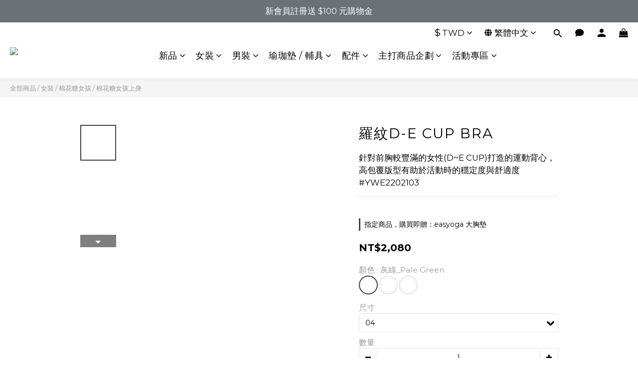

--- FILE ---
content_type: text/html; charset=utf-8
request_url: https://shop.easyoga.com/products/la-veda-stunning-bra
body_size: 96814
content:
<!DOCTYPE html>
<html lang="zh-hant"><head>  <!-- prefetch dns -->
<meta http-equiv="x-dns-prefetch-control" content="on">
<link rel="dns-prefetch" href="https://cdn.shoplineapp.com">
<link rel="preconnect" href="https://cdn.shoplineapp.com" crossorigin>
<link rel="dns-prefetch" href="https://shoplineimg.com">
<link rel="preconnect" href="https://shoplineimg.com">
<link rel="dns-prefetch" href="https://shoplineimg.com">
<link rel="preconnect" href="https://shoplineimg.com" title="image-service-origin">

  <link rel="preload" href="https://cdn.shoplineapp.com/s/javascripts/currencies.js" as="script">




      <link rel="preload" as="image" href="https://shoplineimg.com/620096fbf76f080023fe5f29/64a3d8aa3e003f00239ebae3/800x.webp?source_format=jpg" media="(max-height: 950px)">

<!-- Wrap what we need here -->


<!-- SEO -->
  
    <title ng-non-bindable>羅紋D-E CUP BRA</title>

  <meta name="description" content="針對前胸較豐滿的女性(D~E CUP)打造的運動背心，高包覆版型有助於活動時的穩定度與舒適度#YWE2202103">




<!-- Meta -->
  

    <meta property="og:title" content="羅紋D-E CUP BRA">

  <meta property="og:type" content="product"/>

    <meta property="og:url" content="https://shop.easyoga.com/products/la-veda-stunning-bra">
    <link rel="canonical" href="https://shop.easyoga.com/products/la-veda-stunning-bra">

  <meta property="og:description" content="針對前胸較豐滿的女性(D~E CUP)打造的運動背心，高包覆版型有助於活動時的穩定度與舒適度#YWE2202103">

    <meta property="og:image" content="https://img.shoplineapp.com/media/image_clips/64a3d8aa3e003f00239ebae3/original.jpg?1688459434">
    <meta name="thumbnail" content="https://img.shoplineapp.com/media/image_clips/64a3d8aa3e003f00239ebae3/original.jpg?1688459434">

    <meta property="fb:app_id" content="">



    <script type="application/ld+json">
    {"@context":"https://schema.org","@type":"WebSite","name":"easyoga","url":"https://shop.easyoga.com"}
    </script>


<!-- locale meta -->


  <meta name="viewport" content="width=device-width, initial-scale=1.0, viewport-fit=cover">
<meta name="mobile-web-app-capable" content="yes">
<meta name="format-detection" content="telephone=no" />
<meta name="google" value="notranslate">

<!-- Shop icon -->
  <link rel="shortcut icon" type="image/png" href="https://img.shoplineapp.com/media/image_clips/6205d6c118776f0029ca55e8/original.png?1644549825">




<!--- Site Ownership Data -->
    <meta name="google-site-verification" content="BIqH_akDd_dxvXNeeP22GW0gEKKJzcIO3mcakAZHAtA">
    <meta name="google-site-verification" content="h6USSz5VIy06ZrwD5xi24iN-hzW5X87AX5S42E3_Mws">
<!--- Site Ownership Data End-->

<!-- Styles -->


        <link rel="stylesheet" media="all" href="https://cdn.shoplineapp.com/assets/lib/bootstrap-3.4.1-4ccbe929d8684c8cc83f72911d02f011655dbd6b146a879612fadcdfa86fa7c7.css" onload="" />

        <link rel="stylesheet" media="print" href="https://cdn.shoplineapp.com/assets/theme_vendor-6eb73ce39fd4a86f966b1ab21edecb479a1d22cae142252ad701407277a4d3be.css" onload="this.media='all'" />


        <link rel="stylesheet" media="print" href="https://cdn.shoplineapp.com/assets/shop-2c8ce8b30f079a0263f27ffd5dfdfce0151366469f06a9a110fb7808a01448e0.css" onload="this.media=&quot;all&quot;" />

            <link rel="stylesheet" media="all" href="https://cdn.shoplineapp.com/assets/v2_themes/ultra_chic/page-product-detail-015b130e51f0ed36464eb1bc00f708ee54234f0f3dece7045cdd667a8c6dc8fb.css" onload="" />


    






  <link rel="stylesheet" media="all" href="https://cdn.shoplineapp.com/packs/css/intl_tel_input-0d9daf73.chunk.css" />








<script type="text/javascript">
  window.mainConfig = JSON.parse('{\"sessionId\":\"\",\"merchantId\":\"620096fbf76f080023fe5f29\",\"appCoreHost\":\"shoplineapp.com\",\"assetHost\":\"https://cdn.shoplineapp.com/packs/\",\"apiBaseUrl\":\"http://shoplineapp.com\",\"eventTrackApi\":\"https://events.shoplytics.com/api\",\"frontCommonsApi\":\"https://front-commons.shoplineapp.com/api\",\"appendToUrl\":\"\",\"env\":\"production\",\"merchantData\":{\"_id\":\"620096fbf76f080023fe5f29\",\"addon_limit_enabled\":true,\"base_country_code\":\"TW\",\"base_currency\":{\"id\":\"twd\",\"iso_code\":\"TWD\",\"alternate_symbol\":\"NT$\",\"name\":\"New Taiwan Dollar\",\"symbol_first\":true,\"subunit_to_unit\":1},\"base_currency_code\":\"TWD\",\"beta_feature_keys\":[],\"brand_home_url\":\"https://shop.easyoga.com\",\"checkout_setting\":{\"enable_membership_autocheck\":true,\"enable_subscription_autocheck\":false,\"enforce_user_login_on_checkout\":true,\"enabled_abandoned_cart_notification\":true,\"enable_sc_fast_checkout\":false},\"current_plan_key\":\"basket\",\"current_theme_key\":\"ultra_chic\",\"delivery_option_count\":6,\"enabled_stock_reminder\":false,\"handle\":\"easyoga\",\"identifier\":\"\",\"instagram_access_token\":\"\",\"instagram_id\":\"\",\"invoice_activation\":\"active\",\"is_image_service_enabled\":true,\"mobile_logo_media_url\":\"https://img.shoplineapp.com/media/image_clips/62675c9f22edff002a9bb56d/original.png?1650941087\",\"name\":\"easyoga\",\"order_setting\":{\"invoice_activation\":\"active\",\"current_invoice_service_provider\":\"tradevan\",\"short_message_activation\":\"inactive\",\"default_out_of_stock_reminder\":true,\"auto_cancel_expired_orders\":true,\"auto_revert_credit\":true,\"enabled_order_auth_expiry\":true,\"enable_order_split_einvoice_reissue\":false,\"no_duplicate_uniform_invoice\":true,\"hourly_auto_invoice\":true,\"enabled_location_id\":false,\"enabled_sf_hidden_product_name\":false,\"slp_auto_refund\":false,\"customer_return_order\":{\"enabled\":false,\"available_return_days\":\"7\"},\"customer_cancel_order\":{\"enabled\":true,\"auto_revert_credit\":true},\"custom_fields\":[{\"type\":\"textarea\",\"label\":\"※電子發票將直接發送電子發票證明聯至您提供的e-mail信箱。若訂單之發票於申請「退貨/部分退貨」時，即已同意由easyoga代為處理銷貨退回折讓單證明及後續相關作業。\",\"display_type\":\"text_field\",\"name_translations\":{\"zh-hant\":\"※電子發票將直接發送電子發票證明聯至您提供的E-mail信箱。若訂單之發票於申請「退貨/部分退貨」時，即已同意由easyoga代為處理銷貨退回折讓單證明及後續相關作業。\"},\"hint_translations\":{\"en\":\"\",\"zh-hant\":\"\",\"zh-hk\":\"\",\"zh-cn\":\"\",\"zh-tw\":\"\",\"vi\":\"\",\"ms\":\"\",\"ja\":\"\",\"th\":\"\",\"id\":\"\",\"de\":\"\",\"fr\":\"\"}}],\"invoice\":{\"tax_id\":\"\",\"tax_type\":\"1\"},\"invoice_tradevan\":{\"tax_id\":\"80234178\",\"oversea_tax_type\":\"2\",\"tax_type\":\"1\",\"zero_tax_reason\":\"71\",\"n_p_o_b_a_n\":{\"name\":\"財團法人乳癌防治基金會\",\"code\":\"7777\",\"short_name\":\"乳癌防治基\",\"tax_id\":\"20083773\",\"county\":\"臺北市\"},\"source\":{\"business_group_code\":\"SL80234178\",\"business_type_code\":\"SLEC1\"}},\"facebook_messenging\":{\"status\":\"deactivated\"},\"status_update_sms\":{\"status\":\"deactivated\"},\"private_info_handle\":{\"enabled\":false,\"custom_fields_enabled\":false}},\"payment_method_count\":9,\"product_setting\":{\"enabled_product_review\":true,\"variation_display\":\"dropdown\",\"price_range_enabled\":true,\"enabled_pos_product_customized_price\":true,\"enabled_pos_product_price_tier\":true,\"preorder_add_to_cart_button_display\":\"depend_on_stock\",\"pos_product_channel_price_status\":\"off\",\"enabled_pos_pinned_product\":true,\"amazon_setting\":{\"status\":\"inactive\"},\"buy_at_amazon_setting\":{\"status\":\"inactive\"}},\"promotion_setting\":{\"one_coupon_limit_enabled\":false,\"show_promotion_reminder\":true,\"show_coupon\":true,\"multi_order_discount_strategy\":\"order_or_tier_promotion\",\"order_promotions_ignore_exclude_product\":true,\"reward_campaigns_ignore_exclude_product\":false,\"order_gift_exclude_credit_and_point\":false,\"promotion_returned_toggle\":false,\"order_gift_threshold_mode\":\"after_price_discounts\",\"category_item_gift_threshold_mode\":\"before_discounts\",\"order_free_shipping_threshold_mode\":\"after_all_discounts\",\"category_item_free_shipping_threshold_mode\":\"before_discounts\"},\"rollout_keys\":[\"2FA_google_authenticator\",\"3_layer_category\",\"3_layer_navigation\",\"3_layer_variation\",\"711_CB_13countries\",\"711_CB_pickup_TH\",\"711_c2b_report_v2\",\"711_cross_delivery\",\"AdminCancelRecurringSubscription_V1\",\"BasketSynchronizedToITC_V1\",\"MC_WA_Template_Management\",\"MC_manual_order\",\"MO_Apply_Coupon_Code\",\"StaffCanBeDeleted_V1\",\"SummaryStatement_V1\",\"UTM_export\",\"UTM_register\",\"abandoned_cart_notification\",\"add_system_fontstyle\",\"add_to_cart_revamp\",\"addon_products_limit_10\",\"addon_products_limit_unlimited\",\"addon_quantity\",\"address_format_batch2\",\"address_format_jp\",\"address_format_my\",\"address_format_us\",\"address_format_vn\",\"admin_app_extension\",\"admin_clientele_profile\",\"admin_custom_domain\",\"admin_image_service\",\"admin_logistic_bank_account\",\"admin_manual_order\",\"admin_realtime\",\"admin_vietnam_dong\",\"admin_whitelist_ip\",\"adminapp_order_form\",\"adminapp_wa_contacts_list\",\"ads_system_new_tab\",\"adyen_my_sc\",\"affiliate_by_product\",\"affiliate_dashboard\",\"affiliate_kol_report_appstore\",\"alipay_hk_sc\",\"amazon_product_review\",\"android_pos_agent_clockin_n_out\",\"android_pos_purchase_order_partial_in_storage\",\"android_pos_save_send_receipt\",\"android_pos_v2_force_upgrade_version_1-50-0_date_2025-08-30\",\"app_categories_filtering\",\"app_multiplan\",\"app_subscription_prorated_billing\",\"apply_multi_order_discount\",\"apps_store\",\"apps_store_blog\",\"apps_store_fb_comment\",\"apps_store_wishlist\",\"appstore_free_trial\",\"archive_order_data\",\"archive_order_ui\",\"assign_products_to_category\",\"auth_flow_revamp\",\"auto_credit\",\"auto_credit_notify\",\"auto_credit_percentage\",\"auto_credit_recurring\",\"auto_reply_comment\",\"auto_reply_fb\",\"auto_save_sf_plus_address\",\"availability_buy_online_pickup_instore\",\"availability_preview_buy_online_pickup_instore\",\"back_in_stock_appstore\",\"back_in_stock_notify\",\"basket_comparising_link_CNY\",\"basket_comparising_link_HKD\",\"basket_comparising_link_TWD\",\"basket_invoice_field\",\"basket_pricing_page_cny\",\"basket_pricing_page_hkd\",\"basket_pricing_page_myr\",\"basket_pricing_page_sgd\",\"basket_pricing_page_thb\",\"basket_pricing_page_twd\",\"basket_pricing_page_usd\",\"basket_pricing_page_vnd\",\"basket_subscription_coupon\",\"basket_subscription_email\",\"bianco_setting\",\"bidding_select_product\",\"bing_ads\",\"birthday_format_v2\",\"block_gtm_for_lighthouse\",\"blog\",\"blog_app\",\"blog_revamp_admin\",\"blog_revamp_admin_category\",\"blog_revamp_doublewrite\",\"blog_revamp_related_products\",\"blog_revamp_shop_category\",\"blog_revamp_singleread\",\"breadcrumb\",\"broadcast_addfilter\",\"broadcast_advanced_filters\",\"broadcast_analytics\",\"broadcast_center\",\"broadcast_clone\",\"broadcast_email_html\",\"broadcast_facebook_template\",\"broadcast_line_template\",\"broadcast_preset_time\",\"broadcast_to_unsubscribers_sms\",\"broadcast_unsubscribe_email\",\"bulk_action_customer\",\"bulk_action_product\",\"bulk_assign_point\",\"bulk_import_multi_lang\",\"bulk_payment_delivery_setting\",\"bulk_printing_labels_711C2C\",\"bulk_update_dynamic_fields\",\"bulk_update_job\",\"bulk_update_new_fields\",\"bulk_update_product_download_with_filter\",\"bulk_update_tag\",\"bulk_update_tag_enhancement\",\"bundle_add_type\",\"bundle_group\",\"bundle_page\",\"bundle_pricing\",\"bundle_promotion_apply_enhancement\",\"bundle_stackable\",\"buy_at_amazon\",\"buy_button\",\"buy_now_button\",\"buyandget_promotion\",\"callback_service\",\"cancel_order_by_customer\",\"cancel_order_by_customer_v2\",\"cart_addon\",\"cart_addon_condition\",\"cart_addon_limit\",\"cart_use_product_service\",\"cart_uuid\",\"category_banner_multiple\",\"category_limit_unlimited\",\"category_sorting\",\"channel_amazon\",\"channel_fb\",\"channel_integration\",\"channel_line\",\"charge_shipping_fee_by_product_qty\",\"chat_widget\",\"chat_widget_facebook\",\"chat_widget_ig\",\"chat_widget_line\",\"chat_widget_livechat\",\"chat_widget_whatsapp\",\"chatbot_card_carousel\",\"chatbot_card_template\",\"chatbot_image_widget\",\"chatbot_keywords_matching\",\"chatbot_welcome_template\",\"checkout_membercheckbox_toggle\",\"checkout_setting\",\"cn_pricing_page_2019\",\"combine_orders_app\",\"comment_list_export\",\"component_h1_tag\",\"connect_new_facebookpage\",\"consolidated_billing\",\"cookie_consent\",\"country_code\",\"coupon_center_back_to_cart\",\"coupon_notification\",\"coupon_v2\",\"create_staff_revamp\",\"credit_amount_condition_hidden\",\"credit_campaign\",\"credit_condition_5_tier_ec\",\"credit_installment_payment_fee_hidden\",\"credit_point_report\",\"credit_point_triggerpoint\",\"crm_email_custom\",\"crm_notify_preview\",\"crm_sms_custom\",\"crm_sms_notify\",\"cross_shop_tracker\",\"custom_css\",\"custom_home_delivery_tw\",\"custom_notify\",\"custom_order_export\",\"customer_advanced_filter\",\"customer_coupon\",\"customer_custom_field_limit_5\",\"customer_data_secure\",\"customer_edit\",\"customer_export_v2\",\"customer_group\",\"customer_group_analysis\",\"customer_group_broadcast\",\"customer_group_filter_p2\",\"customer_group_filter_p3\",\"customer_group_regenerate\",\"customer_group_sendcoupon\",\"customer_group_smartrfm_filter\",\"customer_import_50000_failure_report\",\"customer_import_v2\",\"customer_import_v3\",\"customer_list\",\"customer_new_report\",\"customer_referral\",\"customer_referral_notify\",\"customer_search_match\",\"customer_tag\",\"dashboard_v2\",\"dashboard_v2_revamp\",\"date_picker_v2\",\"deep_link_support_linepay\",\"deep_link_support_payme\",\"deep_search\",\"default_theme_ultrachic\",\"delivery_time\",\"delivery_time_with_quantity\",\"design_submenu\",\"dev_center_app_store\",\"disable_footer_brand\",\"disable_old_upgrade_reminder\",\"domain_applicable\",\"doris_bien_setting\",\"dusk_setting\",\"ec_order_unlimit\",\"ecpay_expirydate\",\"ecpay_payment_gateway\",\"einvoice_bulk_update\",\"einvoice_edit\",\"einvoice_list_by_day\",\"einvoice_newlogic\",\"einvoice_tradevan\",\"email_credit_expire_notify\",\"email_custom\",\"email_member_forget_password_notify\",\"email_member_register_notify\",\"email_order_notify\",\"email_verification\",\"enable_body_script\",\"enable_calculate_api_promotion_apply\",\"enable_calculate_api_promotion_filter\",\"enable_cart_api\",\"enable_cart_service\",\"enable_corejs_splitting\",\"enable_lazysizes_image_tag\",\"enable_new_css_bundle\",\"enable_order_status_callback_revamp_for_promotion\",\"enable_order_status_callback_revamp_for_storefront\",\"enable_promotion_usage_record\",\"enable_shopjs_splitting\",\"enhanced_catalog_feed\",\"exclude_product\",\"exclude_product_v2\",\"execute_shipment_permission\",\"export_inventory_report_v2\",\"express_cart\",\"express_checkout_pages\",\"extend_reminder\",\"external_redeem_coupon\",\"facebook_ads\",\"facebook_dia\",\"facebook_line_promotion_notify\",\"facebook_login\",\"facebook_messenger_subscription\",\"facebook_notify\",\"facebook_pixel_manager\",\"fb_1on1_chat\",\"fb_broadcast\",\"fb_broadcast_sc\",\"fb_broadcast_sc_p2\",\"fb_comment_app\",\"fb_entrance_optimization\",\"fb_feed_unlimit\",\"fb_group\",\"fb_menu\",\"fb_messenger_onetime_notification\",\"fb_multi_category_feed\",\"fb_offline_conversions_api\",\"fb_pixel_matching\",\"fb_pixel_v2\",\"fb_post_management\",\"fb_product_set\",\"fb_quick_signup_link\",\"fb_shop_now_button\",\"fb_ssapi\",\"fb_sub_button\",\"fb_welcome_msg\",\"fbe_oe\",\"fbe_shop\",\"fbe_v2\",\"fbe_v2_edit\",\"feature_alttag_phase1\",\"feature_alttag_phase2\",\"flash_price_campaign\",\"fm_order_receipt\",\"fmt_c2c_newlabel\",\"fmt_revision\",\"footer_brand\",\"footer_builder\",\"footer_builder_new\",\"form_builder\",\"form_builder_access\",\"form_builder_user_management\",\"form_builder_v2_elements\",\"form_builder_v2_receiver\",\"form_builder_v2_report\",\"freeshipping_promotion_condition\",\"get_coupon\",\"get_promotions_by_cart\",\"gift_promotion_condition\",\"gift_shipping_promotion_discount_condition\",\"gifts_limit_10\",\"gifts_limit_unlimited\",\"gmv_revamp\",\"godaddy\",\"google_ads_api\",\"google_ads_manager\",\"google_analytics_4\",\"google_analytics_manager\",\"google_content_api\",\"google_dynamic_remarketing_tag\",\"google_enhanced_conversions\",\"google_preorder_feed\",\"google_product_category_3rdlayer\",\"google_recaptcha\",\"google_remarketing_manager\",\"google_signup_login\",\"google_tag_manager\",\"gp_tw_sc\",\"group_url_bind_post_live\",\"h2_tag_phase1\",\"hct_logistics_bills_report\",\"hidden_product\",\"hidden_product_p2\",\"hide_credit_point_record_balance\",\"hk_pricing_page_2019\",\"hkd_pricing_page_disabled_2020\",\"ig_browser_notify\",\"ig_live\",\"ig_login_entrance\",\"ig_new_api\",\"image_gallery\",\"image_gallery_p2\",\"image_host_by_region\",\"image_limit_100000\",\"image_limit_30000\",\"image_widget_mobile\",\"inbox_manual_order\",\"inbox_send_cartlink\",\"increase_variation_limit\",\"instagram_create_post\",\"instagram_post_sales\",\"instant_order_form\",\"integrated_label_711\",\"integrated_sfexpress\",\"integration_one\",\"inventory_change_reason\",\"inventory_search_v2\",\"job_api_products_export\",\"job_api_user_export\",\"job_product_import\",\"jquery_v3\",\"kingsman_v2_setting\",\"layout_engine_service_kingsman_blogs\",\"layout_engine_service_kingsman_member_center\",\"layout_engine_service_kingsman_promotions\",\"line_1on1_chat\",\"line_abandon_notification\",\"line_ads_tag\",\"line_broadcast\",\"line_ec\",\"line_in_chat_shopping\",\"line_live\",\"line_login\",\"line_login_mobile\",\"line_point_cpa_tag\",\"line_shopping_new_fields\",\"line_signup\",\"live_after_keyword\",\"live_ai_tag_comments\",\"live_announce_bids\",\"live_announce_buyer\",\"live_bidding\",\"live_broadcast_v2\",\"live_bulk_checkoutlink\",\"live_bulk_edit\",\"live_checkout_notification\",\"live_checkout_notification_all\",\"live_checkout_notification_message\",\"live_comment_discount\",\"live_comment_robot\",\"live_create_product_v2\",\"live_crosspost\",\"live_dashboard_product\",\"live_event_discount\",\"live_exclusive_price\",\"live_fb_group\",\"live_fhd_video\",\"live_general_settings\",\"live_group_event\",\"live_host_panel\",\"live_ig_messenger_broadcast\",\"live_ig_product_recommend\",\"live_im_switch\",\"live_keyword_switch\",\"live_line_broadcast\",\"live_line_management\",\"live_line_multidisplay\",\"live_luckydraw_enhancement\",\"live_messenger_broadcast\",\"live_order_block\",\"live_print_advanced\",\"live_product_recommend\",\"live_shopline_announcement\",\"live_shopline_beauty_filter\",\"live_shopline_keyword\",\"live_shopline_product_card\",\"live_shopline_view\",\"live_shopline_view_marquee\",\"live_show_storefront_facebook\",\"live_show_storefront_shopline\",\"live_stream_settings\",\"locale_revamp\",\"lock_cart_sc_product\",\"logistic_bill_v2_711_b2c\",\"logistic_bill_v2_711_c2c\",\"logo_favicon\",\"luckydraw_products\",\"luckydraw_qualification\",\"manual_activation\",\"manual_order\",\"manual_order_7-11\",\"manual_order_ec_to_sc\",\"manually_bind_post\",\"marketing_affiliate\",\"marketing_affiliate_p2\",\"mc-history-instant\",\"mc_711crossborder\",\"mc_ad_tag\",\"mc_assign_message\",\"mc_auto_bind_member\",\"mc_autoreply_cotent\",\"mc_autoreply_question\",\"mc_autoreply_trigger\",\"mc_broadcast\",\"mc_broadcast_v2\",\"mc_bulk_read\",\"mc_chatbot_template\",\"mc_delete_message\",\"mc_edit_cart\",\"mc_history_instant\",\"mc_history_post\",\"mc_im\",\"mc_inbox_autoreply\",\"mc_input_status\",\"mc_instant_notifications\",\"mc_invoicetitle_optional\",\"mc_keyword_autotagging\",\"mc_line_broadcast\",\"mc_line_broadcast_all_friends\",\"mc_line_cart\",\"mc_logistics_hct\",\"mc_logistics_tcat\",\"mc_manage_blacklist\",\"mc_mark_todo\",\"mc_new_menu\",\"mc_phone_tag\",\"mc_reminder_unpaid\",\"mc_reply_pic\",\"mc_setting_message\",\"mc_setting_orderform\",\"mc_shop_message_refactor\",\"mc_smart_advice\",\"mc_sort_waitingtime\",\"mc_sort_waitingtime_new\",\"mc_tw_invoice\",\"media_gcp_upload\",\"member_center_profile_revamp\",\"member_import_notify\",\"member_info_reward\",\"member_info_reward_subscription\",\"member_password_setup_notify\",\"member_points\",\"member_points_notify\",\"member_price\",\"membership_tier_double_write\",\"membership_tier_notify\",\"membership_tiers\",\"memebr_center_point_credit_revamp\",\"menu_limit_100\",\"menu_limit_unlimited\",\"merchant_automatic_payment_setting\",\"merchant_bills_credits\",\"message_center_v3\",\"message_revamp\",\"mo_remove_discount\",\"mobile_and_email_signup\",\"mobile_signup_p2\",\"modularize_address_format\",\"molpay_credit_card\",\"multi_lang\",\"multicurrency\",\"my_pricing_page_2019\",\"myapp_reauth_alert\",\"myr_pricing_page_disabled_2020\",\"new_app_subscription\",\"new_layout_for_mobile_and_pc\",\"new_onboarding_flow\",\"new_return_management\",\"new_settings_apply_all_promotion\",\"new_signup_flow\",\"new_sinopac_3d\",\"notification_custom_sending_time\",\"npb_theme_philia\",\"npb_widget_font_size_color\",\"ob_revamp\",\"ob_sgstripe\",\"ob_twecpay\",\"oceanpay\",\"old_fbe_removal\",\"onboarding_basketplan\",\"onboarding_handle\",\"one_new_filter\",\"one_page_store\",\"one_page_store_1000\",\"one_page_store_checkout\",\"one_page_store_clone\",\"one_page_store_product_set\",\"online_credit_redemption_toggle\",\"online_store_design\",\"online_store_design_setup_guide_basketplan\",\"open_api_management\",\"order_add_to_cart\",\"order_archive_calculation_revamp_crm_amount\",\"order_archive_calculation_revamp_crm_member\",\"order_archive_product_testing\",\"order_archive_testing\",\"order_archive_testing_crm\",\"order_archive_testing_order_details\",\"order_archive_testing_return_order\",\"order_confirmation_slip_upload\",\"order_custom_field_limit_5\",\"order_custom_notify\",\"order_decoupling_product_revamp\",\"order_discount_stackable\",\"order_export_366day\",\"order_export_v2\",\"order_filter_shipped_date\",\"order_message_broadcast\",\"order_new_source\",\"order_promotion_split\",\"order_search_custom_field\",\"order_search_sku\",\"order_select_across_pages\",\"order_sms_notify\",\"order_split\",\"order_status_non_automation\",\"order_status_tag_color\",\"order_tag\",\"orderemail_new_logic\",\"other_custom_notify\",\"out_of_stock_order\",\"page_builder_revamp\",\"page_builder_revamp_theme_setting\",\"page_builder_revamp_theme_setting_initialized\",\"page_builder_section_cache_enabled\",\"page_builder_widget_accordion\",\"page_builder_widget_blog\",\"page_builder_widget_category\",\"page_builder_widget_collage\",\"page_builder_widget_countdown\",\"page_builder_widget_custom_liquid\",\"page_builder_widget_instagram\",\"page_builder_widget_product_text\",\"page_builder_widget_subscription\",\"page_builder_widget_video\",\"page_limit_unlimited\",\"page_view_cache\",\"pakpobox\",\"partial_free_shipping\",\"payme\",\"payment_condition\",\"payment_fee_config\",\"payment_image\",\"payment_slip_notify\",\"paypal_upgrade\",\"pdp_image_lightbox\",\"pdp_image_lightbox_icon\",\"pending_subscription\",\"philia_setting\",\"pickup_remember_store\",\"plp_label_wording\",\"plp_product_seourl\",\"plp_variation_selector\",\"plp_wishlist\",\"point_campaign\",\"point_redeem_to_cash\",\"pos_only_product_settings\",\"pos_retail_store_price\",\"pos_setup_guide_basketplan\",\"post_cancel_connect\",\"post_commerce_stack_comment\",\"post_fanpage_luckydraw\",\"post_fb_group\",\"post_general_setting\",\"post_lock_pd\",\"post_sales_dashboard\",\"postsale_auto_reply\",\"postsale_create_post\",\"postsale_ig_auto_reply\",\"postsales_connect_multiple_posts\",\"preorder_limit\",\"preset_publish\",\"product_available_time\",\"product_cost_permission\",\"product_feed_info\",\"product_feed_manager_availability\",\"product_feed_revamp\",\"product_index_v2\",\"product_info\",\"product_limit_1000\",\"product_limit_unlimited\",\"product_log_v2\",\"product_page_limit_10\",\"product_quantity_update\",\"product_recommendation_abtesting\",\"product_revamp_doublewrite\",\"product_revamp_singleread\",\"product_review_import\",\"product_review_import_installable\",\"product_review_plp\",\"product_review_reward\",\"product_search\",\"product_set_revamp\",\"product_set_v2_enhancement\",\"product_summary\",\"promotion_blacklist\",\"promotion_filter_by_date\",\"promotion_first_purchase\",\"promotion_hour\",\"promotion_limit_10\",\"promotion_limit_100\",\"promotion_limit_unlimited\",\"promotion_minitem\",\"promotion_page\",\"promotion_page_reminder\",\"promotion_page_seo_button\",\"promotion_record_archive_test\",\"promotion_reminder\",\"purchase_limit_campaign\",\"quick_answer\",\"recaptcha_reset_pw\",\"redirect_301_settings\",\"rejected_bill_reminder\",\"remove_fblike_sc\",\"repay_cookie\",\"replace_janus_interface\",\"replace_lms_old_oa_interface\",\"reports\",\"revert_credit\",\"revert_credit_p2\",\"revert_credit_status\",\"sales_dashboard\",\"sangria_setting\",\"sc_advanced_keyword\",\"sc_ai_chat_analysis\",\"sc_ai_suggested_reply\",\"sc_alipay_standard\",\"sc_atm\",\"sc_auto_bind_member\",\"sc_autodetect_address\",\"sc_autodetect_paymentslip\",\"sc_autoreply_icebreaker\",\"sc_broadcast_permissions\",\"sc_clearcart\",\"sc_clearcart_all\",\"sc_comment_label\",\"sc_comment_list\",\"sc_conversations_statistics_sunset\",\"sc_download_adminapp\",\"sc_facebook_broadcast\",\"sc_facebook_live\",\"sc_fb_ig_subscription\",\"sc_gpt_chatsummary\",\"sc_gpt_content_generator\",\"sc_gpt_knowledge_base\",\"sc_group_pm_commentid\",\"sc_group_webhook\",\"sc_intercom\",\"sc_keywords\",\"sc_line_live_pl\",\"sc_list_search\",\"sc_live_line\",\"sc_lock_inventory\",\"sc_manual_order\",\"sc_mc_settings\",\"sc_mo_711emap\",\"sc_order_unlimit\",\"sc_outstock_msg\",\"sc_overall_statistics\",\"sc_overall_statistics_api_v3\",\"sc_overall_statistics_v2\",\"sc_pickup\",\"sc_post_feature\",\"sc_product_set\",\"sc_product_variation\",\"sc_sidebar\",\"sc_similar_question_replies\",\"sc_slp_subscription_promotion\",\"sc_standard\",\"sc_store_pickup\",\"sc_wa_contacts_list\",\"sc_wa_message_report\",\"sc_wa_permissions\",\"scheduled_home_page\",\"search_function_image_gallery\",\"security_center\",\"select_all_customer\",\"select_all_inventory\",\"send_coupon_notification\",\"session_expiration_period\",\"setup_guide_basketplan\",\"sfexpress_centre\",\"sfexpress_eflocker\",\"sfexpress_service\",\"sfexpress_store\",\"sg_onboarding_currency\",\"share_cart_link\",\"shop_builder_plp\",\"shop_category_filter\",\"shop_category_filter_bulk_action\",\"shop_product_search_rate_limit\",\"shop_related_recaptcha\",\"shop_template_advanced_setting\",\"shopback_cashback\",\"shopline_captcha\",\"shopline_email_captcha\",\"shopline_product_reviews\",\"shoplytics_api_ordersales_v4\",\"shoplytics_api_psa_wide_table\",\"shoplytics_benchmark\",\"shoplytics_broadcast_api_v3\",\"shoplytics_channel_store_permission\",\"shoplytics_credit_analysis\",\"shoplytics_customer_refactor_api_v3\",\"shoplytics_date_picker_v2\",\"shoplytics_event_realtime_refactor_api_v3\",\"shoplytics_events_api_v3\",\"shoplytics_export_flex\",\"shoplytics_homepage_v2\",\"shoplytics_invoices_api_v3\",\"shoplytics_lite\",\"shoplytics_membership_tier_growth\",\"shoplytics_orders_api_v3\",\"shoplytics_ordersales_v3\",\"shoplytics_payments_api_v3\",\"shoplytics_pro\",\"shoplytics_product_revamp_api_v3\",\"shoplytics_promotions_api_v3\",\"shoplytics_psa_multi_stores_export\",\"shoplytics_psa_sub_categories\",\"shoplytics_rfim_enhancement_v3\",\"shoplytics_session_metrics\",\"shoplytics_staff_api_v3\",\"shoplytics_to_hd\",\"shopping_session_enabled\",\"signin_register_revamp\",\"skya_setting\",\"sl_admin_inventory_count\",\"sl_admin_inventory_transfer\",\"sl_admin_purchase_order\",\"sl_admin_supplier\",\"sl_logistics_bulk_action\",\"sl_logistics_fmt_freeze\",\"sl_logistics_modularize\",\"sl_payment_alipay\",\"sl_payment_cc\",\"sl_payment_standard_v2\",\"sl_payment_type_check\",\"sl_payments_apple_pay\",\"sl_payments_cc_promo\",\"sl_payments_my_cc\",\"sl_payments_my_fpx\",\"sl_payments_sg_cc\",\"sl_payments_tw_cc\",\"sl_pos\",\"sl_pos_SHOPLINE_Payments_tw\",\"sl_pos_admin\",\"sl_pos_admin_cancel_order\",\"sl_pos_admin_delete_order\",\"sl_pos_admin_inventory_transfer\",\"sl_pos_admin_order_archive_testing\",\"sl_pos_admin_purchase_order\",\"sl_pos_admin_register_shift\",\"sl_pos_admin_staff\",\"sl_pos_agent_by_channel\",\"sl_pos_agent_clockin_n_out\",\"sl_pos_agent_performance\",\"sl_pos_android_A4_printer\",\"sl_pos_android_check_cart_items_with_local_db\",\"sl_pos_android_order_reduction\",\"sl_pos_android_receipt_enhancement\",\"sl_pos_app_order_archive_testing\",\"sl_pos_app_transaction_filter_enhance\",\"sl_pos_apps_store\",\"sl_pos_bugfender_log_reduction\",\"sl_pos_bulk_import_update_enhancement\",\"sl_pos_check_duplicate_create_order\",\"sl_pos_claim_coupon\",\"sl_pos_convert_order_to_cart_by_snapshot\",\"sl_pos_credit_redeem\",\"sl_pos_customerID_duplicate_check\",\"sl_pos_customer_info_enhancement\",\"sl_pos_customer_product_preference\",\"sl_pos_customized_price\",\"sl_pos_disable_touchid_unlock\",\"sl_pos_discount\",\"sl_pos_einvoice_alert\",\"sl_pos_einvoice_refactor\",\"sl_pos_feature_permission\",\"sl_pos_force_upgrade_1-109-0\",\"sl_pos_force_upgrade_1-110-1\",\"sl_pos_free_gifts_promotion\",\"sl_pos_from_Swift_to_OC\",\"sl_pos_iOS_A4_printer\",\"sl_pos_iOS_app_transaction_filter_enhance\",\"sl_pos_iOS_cashier_revamp_cart\",\"sl_pos_iOS_cashier_revamp_product_list\",\"sl_pos_iPadOS_version_upgrade_remind_16_0_0\",\"sl_pos_initiate_couchbase\",\"sl_pos_inventory_count\",\"sl_pos_inventory_count_difference_reason\",\"sl_pos_inventory_count_for_selected_products\",\"sl_pos_inventory_feature_module\",\"sl_pos_inventory_transfer_insert_enhancement\",\"sl_pos_inventory_transfer_request\",\"sl_pos_invoice_carrier_scan\",\"sl_pos_invoice_product_name_filter\",\"sl_pos_invoice_swiftUI_revamp\",\"sl_pos_invoice_toast_show\",\"sl_pos_ios_receipt_info_enhancement\",\"sl_pos_ios_small_label_enhancement\",\"sl_pos_ios_version_upgrade_remind\",\"sl_pos_itc\",\"sl_pos_logo_terms_and_condition\",\"sl_pos_member_points\",\"sl_pos_member_price\",\"sl_pos_multiple_payments\",\"sl_pos_new_report_customer_analysis\",\"sl_pos_new_report_daily_payment_methods\",\"sl_pos_new_report_overview\",\"sl_pos_new_report_product_preorder\",\"sl_pos_new_report_transaction_detail\",\"sl_pos_no_minimum_age\",\"sl_pos_one_einvoice_setting\",\"sl_pos_order_reduction\",\"sl_pos_order_refactor_admin\",\"sl_pos_order_upload_using_pos_service\",\"sl_pos_partial_return\",\"sl_pos_password_setting_refactor\",\"sl_pos_payment\",\"sl_pos_payment_method_picture\",\"sl_pos_payment_method_prioritized_and_hidden\",\"sl_pos_payoff_preorder\",\"sl_pos_pin_products\",\"sl_pos_price_by_channel\",\"sl_pos_product_add_to_cart_refactor\",\"sl_pos_product_set\",\"sl_pos_product_variation_ui\",\"sl_pos_promotion\",\"sl_pos_promotion_by_channel\",\"sl_pos_purchase_order_onlinestore\",\"sl_pos_purchase_order_partial_in_storage\",\"sl_pos_receipt_enhancement\",\"sl_pos_receipt_information\",\"sl_pos_receipt_preorder_return_enhancement\",\"sl_pos_receipt_setting_by_channel\",\"sl_pos_receipt_swiftUI_revamp\",\"sl_pos_register_shift\",\"sl_pos_report_shoplytics_psi\",\"sl_pos_revert_credit\",\"sl_pos_save_send_receipt\",\"sl_pos_shopline_payment_invoice_new_flow\",\"sl_pos_show_coupon\",\"sl_pos_stock_refactor\",\"sl_pos_supplier_refactor\",\"sl_pos_terminal_bills\",\"sl_pos_terminal_settlement\",\"sl_pos_terminal_tw\",\"sl_pos_toast_revamp\",\"sl_pos_transaction_conflict\",\"sl_pos_transaction_view_admin\",\"sl_pos_transfer_onlinestore\",\"sl_pos_user_permission\",\"sl_pos_variation_setting_refactor\",\"sl_purchase_order_search_create_enhancement\",\"slp_bank_promotion\",\"slp_product_subscription\",\"slp_remember_credit_card\",\"slp_swap\",\"smart_omo_appstore\",\"smart_omo_credits\",\"smart_omo_customer_tag_note\",\"smart_omo_express_cart\",\"smart_omo_points\",\"smart_omo_redeem_coupon\",\"smart_omo_send_coupon\",\"smart_omo_show_coupon\",\"smart_product_recommendation\",\"smart_product_recommendation_regular\",\"smart_recommended_related_products\",\"sms_broadcast\",\"sms_custom\",\"sms_with_shop_name\",\"social_channel_revamp\",\"social_channel_user\",\"social_name_in_order\",\"split_order_applied_creditpoint\",\"sso_lang_th\",\"sso_lang_vi\",\"staff_elasticsearch\",\"staff_limit_5\",\"staff_limit_unlimited\",\"staff_service_migration\",\"static_resource_host_by_region\",\"stop_slp_approvedemail\",\"store_crm_pwa\",\"store_pick_up\",\"store_referral_export_import\",\"store_referral_setting\",\"storefront_app_extension\",\"storefront_return\",\"stripe_3d_secure\",\"stripe_3ds_cny\",\"stripe_3ds_hkd\",\"stripe_3ds_myr\",\"stripe_3ds_sgd\",\"stripe_3ds_thb\",\"stripe_3ds_usd\",\"stripe_3ds_vnd\",\"stripe_google_pay\",\"stripe_payment_intents\",\"stripe_radar\",\"stripe_subscription_my_account\",\"structured_data\",\"studio_livestream\",\"sub_sgstripe\",\"subscription_config_edit\",\"subscription_config_edit_delivery_payment\",\"subscription_currency\",\"subscription_order_expire_notify\",\"subscription_order_notify\",\"subscription_product\",\"subscription_promotion\",\"tappay_3D_secure\",\"tappay_sdk_v2_3_2\",\"tappay_sdk_v3\",\"tax_inclusive_setting\",\"taxes_settings\",\"tcat_711pickup_sl_logisitics\",\"tcat_logistics_bills_report\",\"tcat_newlabel\",\"th_pricing_page_2020\",\"thb_pricing_page_disabled_2020\",\"theme_bianco\",\"theme_doris_bien\",\"theme_kingsman_v2\",\"theme_level_3\",\"theme_sangria\",\"theme_ultrachic\",\"tier_birthday_credit\",\"tier_member_points\",\"tier_member_price\",\"tier_reward_app_availability\",\"tier_reward_app_p2\",\"tier_reward_credit\",\"tnc-checkbox\",\"toggle_mobile_category\",\"tw_app_shopback_cashback\",\"tw_fm_sms\",\"tw_pricing_page_2019\",\"tw_stripe_subscription\",\"twd_pricing_page_disabled_2020\",\"uc_integration\",\"uc_v2_endpoints\",\"ultra_setting\",\"unified_admin\",\"use_ngram_for_order_search\",\"user_center_social_channel\",\"user_credits\",\"variant_image_selector\",\"variant_saleprice_cost_weight\",\"variation_label_swatches\",\"varm_setting\",\"vn_pricing_page_2020\",\"vnd_pricing_page_disabled_2020\",\"wa_broadcast_customer_group\",\"wa_system_template\",\"wa_template_custom_content\",\"whatsapp_accept_marketing\",\"whatsapp_catalog\",\"whatsapp_extension\",\"whatsapp_order_form\",\"whatsapp_orderstatus_toggle\",\"wishlist_app\",\"yahoo_dot\",\"youtube_live_shopping\",\"zotabox\",\"zotabox_installable\"],\"shop_default_home_url\":\"https://easyoga.shoplineapp.com\",\"shop_status\":\"open\",\"show_sold_out\":true,\"sl_payment_merchant_id\":\"2792529841513175040\",\"supported_languages\":[\"en\",\"zh-hant\"],\"tags\":[\"fashion\"],\"time_zone\":\"Asia/Taipei\",\"updated_at\":\"2026-01-20T11:06:16.368Z\",\"user_setting\":{\"_id\":\"620096fbef8165002fd56549\",\"created_at\":\"2022-02-07T03:50:19.484Z\",\"data\":{\"general_fields\":[{\"type\":\"gender\",\"options\":{\"order\":{\"include\":\"false\",\"required\":\"false\"},\"signup\":{\"include\":\"true\",\"required\":\"true\"},\"profile\":{\"include\":\"true\",\"required\":\"true\"}}},{\"type\":\"birthday\",\"options\":{\"order\":{\"include\":\"false\",\"required\":\"false\"},\"signup\":{\"include\":\"true\",\"required\":\"true\"},\"profile\":{\"include\":\"true\",\"required\":\"true\"}}}],\"minimum_age_limit\":\"13\",\"custom_fields\":[],\"signup_method\":\"email_and_mobile\",\"sms_verification\":{\"status\":\"true\",\"supported_countries\":[\"*\"]},\"facebook_login\":{\"status\":\"inactive\",\"app_id\":\"\"},\"enable_facebook_comment\":\"\",\"facebook_comment\":\"\",\"line_login\":\"\",\"recaptcha_signup\":{\"status\":\"false\",\"site_key\":\"\"},\"email_verification\":{\"status\":\"true\"},\"login_with_verification\":{\"status\":\"true\"},\"upgrade_reminder\":{\"status\":\"active\"},\"enable_member_point\":true,\"enable_user_credit\":true,\"birthday_format\":\"YYYY/MM/DD\",\"send_birthday_credit_period\":\"daily\",\"member_info_reward\":{\"enabled\":false,\"reward_on\":[],\"coupons\":{\"enabled\":false,\"promotion_ids\":[]}},\"enable_age_policy\":false,\"user_register\":{\"sms\":{\"status\":\"active\"},\"email\":{\"status\":\"inactive\"},\"line_mes_api\":{\"status\":\"inactive\"}},\"member_account_setup\":{\"sms\":{\"status\":\"active\"},\"email\":{\"status\":\"inactive\"},\"line_mes_api\":{\"status\":\"inactive\"}}},\"item_type\":\"\",\"key\":\"users\",\"name\":null,\"owner_id\":\"620096fbf76f080023fe5f29\",\"owner_type\":\"Merchant\",\"publish_status\":\"published\",\"status\":\"active\",\"updated_at\":\"2023-09-12T03:53:09.774Z\",\"value\":null}},\"localeData\":{\"loadedLanguage\":{\"name\":\"繁體中文\",\"code\":\"zh-hant\"},\"supportedLocales\":[{\"name\":\"English\",\"code\":\"en\"},{\"name\":\"繁體中文\",\"code\":\"zh-hant\"}]},\"currentUser\":null,\"themeSettings\":{\"mobile_categories_removed\":true,\"categories_collapsed\":false,\"mobile_categories_collapsed\":true,\"image_fill\":false,\"hide_language_selector\":false,\"is_multicurrency_enabled\":true,\"show_promotions_on_product\":true,\"enabled_quick_cart\":true,\"plp_wishlist\":true,\"buy_now_button\":{\"enabled\":false,\"color\":\"fb7813\"},\"opens_in_new_tab\":true,\"category_page\":\"24\",\"variation_image_selector_enabled\":true,\"variation_image_selector_variation\":1,\"plp_variation_selector\":{\"enabled\":true,\"show_variation\":1},\"enable_gdpr_cookies_banner\":false,\"hide_share_buttons\":true,\"goto_top\":true,\"variation_image_style\":\"circle\",\"variation_image_size\":\"md\",\"plp_variation_display_type\":\"hidden\",\"plp_variation_display_variation\":\"1\",\"plp_variation_display\":{\"type\":\"hidden\",\"show_variation\":\"1\"},\"product_name_align\":\"center\",\"product_custom_label_style\":\"rounded-rectangle\",\"show_products_total\":false,\"page_background\":\"FFFFFF\",\"page_text\":\"000000\",\"page_text_link\":\"000000\",\"announcement_background\":\"6b7176\",\"announcement_text\":\"FFFFFF\",\"header_background\":\"FFFFFF\",\"header_text\":\"000000\",\"header_icon\":\"000000\",\"primary_background\":\"434343\",\"primary_text\":\"FFFFFF\",\"buy_now_background\":\"fb7813\",\"buy_now_text\":\"FFFFFF\",\"footer_background\":\"FFFFFF\",\"footer_text\":\"ffffff\",\"footer_icon\":\"ffffff\",\"copyright_text\":\"ffffff\",\"anti_fraud_background\":\"121A2F\",\"anti_fraud_text\":\"ffffff\",\"font_title\":\"Montserrat\",\"font_size_title\":\"1\",\"font_paragraph\":\"Montserrat\",\"font_size_paragraph\":\"1.2\",\"updated_with_new_page_builder\":true,\"messages_enabled\":true,\"hide_languages\":\"\",\"product_promotion_label_background\":\"C0392B\",\"product_promotion_label_text\":\"FFFFFF\",\"copyright_background\":\"F7F7F7\"},\"isMultiCurrencyEnabled\":true,\"features\":{\"plans\":{\"free\":{\"member_price\":false,\"cart_addon\":false,\"google_analytics_ecommerce\":false,\"membership\":false,\"shopline_logo\":true,\"user_credit\":{\"manaul\":false,\"auto\":false},\"variant_image_selector\":false},\"standard\":{\"member_price\":false,\"cart_addon\":false,\"google_analytics_ecommerce\":false,\"membership\":false,\"shopline_logo\":true,\"user_credit\":{\"manaul\":false,\"auto\":false},\"variant_image_selector\":false},\"starter\":{\"member_price\":false,\"cart_addon\":false,\"google_analytics_ecommerce\":false,\"membership\":false,\"shopline_logo\":true,\"user_credit\":{\"manaul\":false,\"auto\":false},\"variant_image_selector\":false},\"pro\":{\"member_price\":false,\"cart_addon\":false,\"google_analytics_ecommerce\":false,\"membership\":false,\"shopline_logo\":false,\"user_credit\":{\"manaul\":false,\"auto\":false},\"variant_image_selector\":false},\"business\":{\"member_price\":false,\"cart_addon\":false,\"google_analytics_ecommerce\":true,\"membership\":true,\"shopline_logo\":false,\"user_credit\":{\"manaul\":false,\"auto\":false},\"facebook_comments_plugin\":true,\"variant_image_selector\":false},\"basic\":{\"member_price\":false,\"cart_addon\":false,\"google_analytics_ecommerce\":false,\"membership\":false,\"shopline_logo\":false,\"user_credit\":{\"manaul\":false,\"auto\":false},\"variant_image_selector\":false},\"basic2018\":{\"member_price\":false,\"cart_addon\":false,\"google_analytics_ecommerce\":false,\"membership\":false,\"shopline_logo\":true,\"user_credit\":{\"manaul\":false,\"auto\":false},\"variant_image_selector\":false},\"sc\":{\"member_price\":false,\"cart_addon\":false,\"google_analytics_ecommerce\":true,\"membership\":false,\"shopline_logo\":true,\"user_credit\":{\"manaul\":false,\"auto\":false},\"facebook_comments_plugin\":true,\"facebook_chat_plugin\":true,\"variant_image_selector\":false},\"advanced\":{\"member_price\":false,\"cart_addon\":false,\"google_analytics_ecommerce\":true,\"membership\":false,\"shopline_logo\":false,\"user_credit\":{\"manaul\":false,\"auto\":false},\"facebook_comments_plugin\":true,\"facebook_chat_plugin\":true,\"variant_image_selector\":false},\"premium\":{\"member_price\":true,\"cart_addon\":true,\"google_analytics_ecommerce\":true,\"membership\":true,\"shopline_logo\":false,\"user_credit\":{\"manaul\":true,\"auto\":true},\"google_dynamic_remarketing\":true,\"facebook_comments_plugin\":true,\"facebook_chat_plugin\":true,\"wish_list\":true,\"facebook_messenger_subscription\":true,\"product_feed\":true,\"express_checkout\":true,\"variant_image_selector\":true},\"enterprise\":{\"member_price\":true,\"cart_addon\":true,\"google_analytics_ecommerce\":true,\"membership\":true,\"shopline_logo\":false,\"user_credit\":{\"manaul\":true,\"auto\":true},\"google_dynamic_remarketing\":true,\"facebook_comments_plugin\":true,\"facebook_chat_plugin\":true,\"wish_list\":true,\"facebook_messenger_subscription\":true,\"product_feed\":true,\"express_checkout\":true,\"variant_image_selector\":true},\"crossborder\":{\"member_price\":true,\"cart_addon\":true,\"google_analytics_ecommerce\":true,\"membership\":true,\"shopline_logo\":false,\"user_credit\":{\"manaul\":true,\"auto\":true},\"google_dynamic_remarketing\":true,\"facebook_comments_plugin\":true,\"facebook_chat_plugin\":true,\"wish_list\":true,\"facebook_messenger_subscription\":true,\"product_feed\":true,\"express_checkout\":true,\"variant_image_selector\":true},\"o2o\":{\"member_price\":true,\"cart_addon\":true,\"google_analytics_ecommerce\":true,\"membership\":true,\"shopline_logo\":false,\"user_credit\":{\"manaul\":true,\"auto\":true},\"google_dynamic_remarketing\":true,\"facebook_comments_plugin\":true,\"facebook_chat_plugin\":true,\"wish_list\":true,\"facebook_messenger_subscription\":true,\"product_feed\":true,\"express_checkout\":true,\"subscription_product\":true,\"variant_image_selector\":true}}},\"requestCountry\":\"US\",\"trackerEventData\":{\"Product ID\":\"6491404ba05fe8000ef48eda\"},\"isRecaptchaEnabled\":false,\"isRecaptchaEnterprise\":true,\"recaptchaEnterpriseSiteKey\":\"6LeMcv0hAAAAADjAJkgZLpvEiuc6migO0KyLEadr\",\"recaptchaEnterpriseCheckboxSiteKey\":\"6LfQVEEoAAAAAAzllcvUxDYhfywH7-aY52nsJ2cK\",\"recaptchaSiteKey\":\"6LeMcv0hAAAAADjAJkgZLpvEiuc6migO0KyLEadr\",\"currencyData\":{\"supportedCurrencies\":[{\"name\":\"$ HKD\",\"symbol\":\"$\",\"iso_code\":\"hkd\"},{\"name\":\"P MOP\",\"symbol\":\"P\",\"iso_code\":\"mop\"},{\"name\":\"¥ CNY\",\"symbol\":\"¥\",\"iso_code\":\"cny\"},{\"name\":\"$ TWD\",\"symbol\":\"$\",\"iso_code\":\"twd\"},{\"name\":\"$ USD\",\"symbol\":\"$\",\"iso_code\":\"usd\"},{\"name\":\"$ SGD\",\"symbol\":\"$\",\"iso_code\":\"sgd\"},{\"name\":\"€ EUR\",\"symbol\":\"€\",\"iso_code\":\"eur\"},{\"name\":\"$ AUD\",\"symbol\":\"$\",\"iso_code\":\"aud\"},{\"name\":\"£ GBP\",\"symbol\":\"£\",\"iso_code\":\"gbp\"},{\"name\":\"₱ PHP\",\"symbol\":\"₱\",\"iso_code\":\"php\"},{\"name\":\"RM MYR\",\"symbol\":\"RM\",\"iso_code\":\"myr\"},{\"name\":\"฿ THB\",\"symbol\":\"฿\",\"iso_code\":\"thb\"},{\"name\":\"د.إ AED\",\"symbol\":\"د.إ\",\"iso_code\":\"aed\"},{\"name\":\"¥ JPY\",\"symbol\":\"¥\",\"iso_code\":\"jpy\"},{\"name\":\"$ BND\",\"symbol\":\"$\",\"iso_code\":\"bnd\"},{\"name\":\"₩ KRW\",\"symbol\":\"₩\",\"iso_code\":\"krw\"},{\"name\":\"Rp IDR\",\"symbol\":\"Rp\",\"iso_code\":\"idr\"},{\"name\":\"₫ VND\",\"symbol\":\"₫\",\"iso_code\":\"vnd\"},{\"name\":\"$ CAD\",\"symbol\":\"$\",\"iso_code\":\"cad\"}],\"requestCountryCurrencyCode\":\"TWD\"},\"previousUrl\":\"\",\"checkoutLandingPath\":\"/cart\",\"webpSupported\":true,\"pageType\":\"products-show\",\"paypalCnClientId\":\"AYVtr8kMzEyRCw725vQM_-hheFyo1FuWeaup4KPSvU1gg44L-NG5e2PNcwGnMo2MLCzGRg4eVHJhuqBP\",\"efoxPayVersion\":\"1.0.60\",\"universalPaymentSDKUrl\":\"https://cdn.myshopline.com\",\"shoplinePaymentCashierSDKUrl\":\"https://cdn.myshopline.com/pay/paymentElement/1.7.1/index.js\",\"shoplinePaymentV2Env\":\"prod\",\"shoplinePaymentGatewayEnv\":\"prod\",\"currentPath\":\"/products/la-veda-stunning-bra\",\"isExceedCartLimitation\":null,\"familyMartEnv\":\"prod\",\"familyMartConfig\":{\"cvsname\":\"familymart.shoplineapp.com\"},\"familyMartFrozenConfig\":{\"cvsname\":\"familymartfreeze.shoplineapp.com\",\"cvslink\":\"https://familymartfreeze.shoplineapp.com/familymart_freeze_callback\",\"emap\":\"https://ecmfme.map.com.tw/ReceiveOrderInfo.aspx\"},\"pageIdentifier\":\"product_detail\",\"staticResourceHost\":\"https://static.shoplineapp.com/\",\"facebookAppId\":\"467428936681900\",\"facebookSdkVersion\":\"v2.7\",\"criteoAccountId\":null,\"criteoEmail\":null,\"shoplineCaptchaEnv\":\"prod\",\"shoplineCaptchaPublicKey\":\"MIGfMA0GCSqGSIb3DQEBAQUAA4GNADCBiQKBgQCUXpOVJR72RcVR8To9lTILfKJnfTp+f69D2azJDN5U9FqcZhdYfrBegVRKxuhkwdn1uu6Er9PWV4Tp8tRuHYnlU+U72NRpb0S3fmToXL3KMKw/4qu2B3EWtxeh/6GPh3leTvMteZpGRntMVmJCJdS8PY1CG0w6QzZZ5raGKXQc2QIDAQAB\",\"defaultBlockedSmsCountries\":\"PS,MG,KE,AO,KG,UG,AZ,ZW,TJ,NG,GT,DZ,BD,BY,AF,LK,MA,EH,MM,EG,LV,OM,LT,UA,RU,KZ,KH,LY,ML,MW,IR,EE\"}');
</script>

  <script
    src="https://browser.sentry-cdn.com/6.8.0/bundle.tracing.min.js"
    integrity="sha384-PEpz3oi70IBfja8491RPjqj38s8lBU9qHRh+tBurFb6XNetbdvlRXlshYnKzMB0U"
    crossorigin="anonymous"
    defer
  ></script>
  <script
    src="https://browser.sentry-cdn.com/6.8.0/captureconsole.min.js"
    integrity="sha384-FJ5n80A08NroQF9DJzikUUhiCaQT2rTIYeJyHytczDDbIiejfcCzBR5lQK4AnmVt"
    crossorigin="anonymous"
    defer
  ></script>

<script>
  function sriOnError (event) {
    if (window.Sentry) window.Sentry.captureException(event);

    var script = document.createElement('script');
    var srcDomain = new URL(this.src).origin;
    script.src = this.src.replace(srcDomain, '');
    if (this.defer) script.setAttribute("defer", "defer");
    document.getElementsByTagName('head')[0].insertBefore(script, null);
  }
</script>

<script>window.lazySizesConfig={},Object.assign(window.lazySizesConfig,{lazyClass:"sl-lazy",loadingClass:"sl-lazyloading",loadedClass:"sl-lazyloaded",preloadClass:"sl-lazypreload",errorClass:"sl-lazyerror",iframeLoadMode:"1",loadHidden:!1});</script>
<script>!function(e,t){var a=t(e,e.document,Date);e.lazySizes=a,"object"==typeof module&&module.exports&&(module.exports=a)}("undefined"!=typeof window?window:{},function(e,t,a){"use strict";var n,i;if(function(){var t,a={lazyClass:"lazyload",loadedClass:"lazyloaded",loadingClass:"lazyloading",preloadClass:"lazypreload",errorClass:"lazyerror",autosizesClass:"lazyautosizes",fastLoadedClass:"ls-is-cached",iframeLoadMode:0,srcAttr:"data-src",srcsetAttr:"data-srcset",sizesAttr:"data-sizes",minSize:40,customMedia:{},init:!0,expFactor:1.5,hFac:.8,loadMode:2,loadHidden:!0,ricTimeout:0,throttleDelay:125};for(t in i=e.lazySizesConfig||e.lazysizesConfig||{},a)t in i||(i[t]=a[t])}(),!t||!t.getElementsByClassName)return{init:function(){},cfg:i,noSupport:!0};var s,o,r,l,c,d,u,f,m,y,h,z,g,v,p,C,b,A,E,_,w,M,N,x,L,W,S,B,T,F,R,D,k,H,O,P,$,q,I,U,j,G,J,K,Q,V=t.documentElement,X=e.HTMLPictureElement,Y="addEventListener",Z="getAttribute",ee=e[Y].bind(e),te=e.setTimeout,ae=e.requestAnimationFrame||te,ne=e.requestIdleCallback,ie=/^picture$/i,se=["load","error","lazyincluded","_lazyloaded"],oe={},re=Array.prototype.forEach,le=function(e,t){return oe[t]||(oe[t]=new RegExp("(\\s|^)"+t+"(\\s|$)")),oe[t].test(e[Z]("class")||"")&&oe[t]},ce=function(e,t){le(e,t)||e.setAttribute("class",(e[Z]("class")||"").trim()+" "+t)},de=function(e,t){var a;(a=le(e,t))&&e.setAttribute("class",(e[Z]("class")||"").replace(a," "))},ue=function(e,t,a){var n=a?Y:"removeEventListener";a&&ue(e,t),se.forEach(function(a){e[n](a,t)})},fe=function(e,a,i,s,o){var r=t.createEvent("Event");return i||(i={}),i.instance=n,r.initEvent(a,!s,!o),r.detail=i,e.dispatchEvent(r),r},me=function(t,a){var n;!X&&(n=e.picturefill||i.pf)?(a&&a.src&&!t[Z]("srcset")&&t.setAttribute("srcset",a.src),n({reevaluate:!0,elements:[t]})):a&&a.src&&(t.src=a.src)},ye=function(e,t){return(getComputedStyle(e,null)||{})[t]},he=function(e,t,a){for(a=a||e.offsetWidth;a<i.minSize&&t&&!e._lazysizesWidth;)a=t.offsetWidth,t=t.parentNode;return a},ze=(l=[],c=r=[],d=function(){var e=c;for(c=r.length?l:r,s=!0,o=!1;e.length;)e.shift()();s=!1},u=function(e,a){s&&!a?e.apply(this,arguments):(c.push(e),o||(o=!0,(t.hidden?te:ae)(d)))},u._lsFlush=d,u),ge=function(e,t){return t?function(){ze(e)}:function(){var t=this,a=arguments;ze(function(){e.apply(t,a)})}},ve=function(e){var t,n=0,s=i.throttleDelay,o=i.ricTimeout,r=function(){t=!1,n=a.now(),e()},l=ne&&o>49?function(){ne(r,{timeout:o}),o!==i.ricTimeout&&(o=i.ricTimeout)}:ge(function(){te(r)},!0);return function(e){var i;(e=!0===e)&&(o=33),t||(t=!0,(i=s-(a.now()-n))<0&&(i=0),e||i<9?l():te(l,i))}},pe=function(e){var t,n,i=99,s=function(){t=null,e()},o=function(){var e=a.now()-n;e<i?te(o,i-e):(ne||s)(s)};return function(){n=a.now(),t||(t=te(o,i))}},Ce=(_=/^img$/i,w=/^iframe$/i,M="onscroll"in e&&!/(gle|ing)bot/.test(navigator.userAgent),N=0,x=0,L=0,W=-1,S=function(e){L--,(!e||L<0||!e.target)&&(L=0)},B=function(e){return null==E&&(E="hidden"==ye(t.body,"visibility")),E||!("hidden"==ye(e.parentNode,"visibility")&&"hidden"==ye(e,"visibility"))},T=function(e,a){var n,i=e,s=B(e);for(p-=a,A+=a,C-=a,b+=a;s&&(i=i.offsetParent)&&i!=t.body&&i!=V;)(s=(ye(i,"opacity")||1)>0)&&"visible"!=ye(i,"overflow")&&(n=i.getBoundingClientRect(),s=b>n.left&&C<n.right&&A>n.top-1&&p<n.bottom+1);return s},R=ve(F=function(){var e,a,s,o,r,l,c,d,u,y,z,_,w=n.elements;if(n.extraElements&&n.extraElements.length>0&&(w=Array.from(w).concat(n.extraElements)),(h=i.loadMode)&&L<8&&(e=w.length)){for(a=0,W++;a<e;a++)if(w[a]&&!w[a]._lazyRace)if(!M||n.prematureUnveil&&n.prematureUnveil(w[a]))q(w[a]);else if((d=w[a][Z]("data-expand"))&&(l=1*d)||(l=x),y||(y=!i.expand||i.expand<1?V.clientHeight>500&&V.clientWidth>500?500:370:i.expand,n._defEx=y,z=y*i.expFactor,_=i.hFac,E=null,x<z&&L<1&&W>2&&h>2&&!t.hidden?(x=z,W=0):x=h>1&&W>1&&L<6?y:N),u!==l&&(g=innerWidth+l*_,v=innerHeight+l,c=-1*l,u=l),s=w[a].getBoundingClientRect(),(A=s.bottom)>=c&&(p=s.top)<=v&&(b=s.right)>=c*_&&(C=s.left)<=g&&(A||b||C||p)&&(i.loadHidden||B(w[a]))&&(m&&L<3&&!d&&(h<3||W<4)||T(w[a],l))){if(q(w[a]),r=!0,L>9)break}else!r&&m&&!o&&L<4&&W<4&&h>2&&(f[0]||i.preloadAfterLoad)&&(f[0]||!d&&(A||b||C||p||"auto"!=w[a][Z](i.sizesAttr)))&&(o=f[0]||w[a]);o&&!r&&q(o)}}),k=ge(D=function(e){var t=e.target;t._lazyCache?delete t._lazyCache:(S(e),ce(t,i.loadedClass),de(t,i.loadingClass),ue(t,H),fe(t,"lazyloaded"))}),H=function(e){k({target:e.target})},O=function(e,t){var a=e.getAttribute("data-load-mode")||i.iframeLoadMode;0==a?e.contentWindow.location.replace(t):1==a&&(e.src=t)},P=function(e){var t,a=e[Z](i.srcsetAttr);(t=i.customMedia[e[Z]("data-media")||e[Z]("media")])&&e.setAttribute("media",t),a&&e.setAttribute("srcset",a)},$=ge(function(e,t,a,n,s){var o,r,l,c,d,u;(d=fe(e,"lazybeforeunveil",t)).defaultPrevented||(n&&(a?ce(e,i.autosizesClass):e.setAttribute("sizes",n)),r=e[Z](i.srcsetAttr),o=e[Z](i.srcAttr),s&&(c=(l=e.parentNode)&&ie.test(l.nodeName||"")),u=t.firesLoad||"src"in e&&(r||o||c),d={target:e},ce(e,i.loadingClass),u&&(clearTimeout(y),y=te(S,2500),ue(e,H,!0)),c&&re.call(l.getElementsByTagName("source"),P),r?e.setAttribute("srcset",r):o&&!c&&(w.test(e.nodeName)?O(e,o):e.src=o),s&&(r||c)&&me(e,{src:o})),e._lazyRace&&delete e._lazyRace,de(e,i.lazyClass),ze(function(){var t=e.complete&&e.naturalWidth>1;u&&!t||(t&&ce(e,i.fastLoadedClass),D(d),e._lazyCache=!0,te(function(){"_lazyCache"in e&&delete e._lazyCache},9)),"lazy"==e.loading&&L--},!0)}),q=function(e){if(!e._lazyRace){var t,a=_.test(e.nodeName),n=a&&(e[Z](i.sizesAttr)||e[Z]("sizes")),s="auto"==n;(!s&&m||!a||!e[Z]("src")&&!e.srcset||e.complete||le(e,i.errorClass)||!le(e,i.lazyClass))&&(t=fe(e,"lazyunveilread").detail,s&&be.updateElem(e,!0,e.offsetWidth),e._lazyRace=!0,L++,$(e,t,s,n,a))}},I=pe(function(){i.loadMode=3,R()}),j=function(){m||(a.now()-z<999?te(j,999):(m=!0,i.loadMode=3,R(),ee("scroll",U,!0)))},{_:function(){z=a.now(),n.elements=t.getElementsByClassName(i.lazyClass),f=t.getElementsByClassName(i.lazyClass+" "+i.preloadClass),ee("scroll",R,!0),ee("resize",R,!0),ee("pageshow",function(e){if(e.persisted){var a=t.querySelectorAll("."+i.loadingClass);a.length&&a.forEach&&ae(function(){a.forEach(function(e){e.complete&&q(e)})})}}),e.MutationObserver?new MutationObserver(R).observe(V,{childList:!0,subtree:!0,attributes:!0}):(V[Y]("DOMNodeInserted",R,!0),V[Y]("DOMAttrModified",R,!0),setInterval(R,999)),ee("hashchange",R,!0),["focus","mouseover","click","load","transitionend","animationend"].forEach(function(e){t[Y](e,R,!0)}),/d$|^c/.test(t.readyState)?j():(ee("load",j),t[Y]("DOMContentLoaded",R),te(j,2e4)),n.elements.length?(F(),ze._lsFlush()):R()},checkElems:R,unveil:q,_aLSL:U=function(){3==i.loadMode&&(i.loadMode=2),I()}}),be=(J=ge(function(e,t,a,n){var i,s,o;if(e._lazysizesWidth=n,n+="px",e.setAttribute("sizes",n),ie.test(t.nodeName||""))for(s=0,o=(i=t.getElementsByTagName("source")).length;s<o;s++)i[s].setAttribute("sizes",n);a.detail.dataAttr||me(e,a.detail)}),K=function(e,t,a){var n,i=e.parentNode;i&&(a=he(e,i,a),(n=fe(e,"lazybeforesizes",{width:a,dataAttr:!!t})).defaultPrevented||(a=n.detail.width)&&a!==e._lazysizesWidth&&J(e,i,n,a))},{_:function(){G=t.getElementsByClassName(i.autosizesClass),ee("resize",Q)},checkElems:Q=pe(function(){var e,t=G.length;if(t)for(e=0;e<t;e++)K(G[e])}),updateElem:K}),Ae=function(){!Ae.i&&t.getElementsByClassName&&(Ae.i=!0,be._(),Ce._())};return te(function(){i.init&&Ae()}),n={cfg:i,autoSizer:be,loader:Ce,init:Ae,uP:me,aC:ce,rC:de,hC:le,fire:fe,gW:he,rAF:ze}});</script>
  <script>!function(e){window.slShadowDomCreate=window.slShadowDomCreate?window.slShadowDomCreate:e}(function(){"use strict";var e="data-shadow-status",t="SL-SHADOW-CONTENT",o={init:"init",complete:"complete"},a=function(e,t,o){if(e){var a=function(e){if(e&&e.target&&e.srcElement)for(var t=e.target||e.srcElement,a=e.currentTarget;t!==a;){if(t.matches("a")){var n=t;e.delegateTarget=n,o.apply(n,[e])}t=t.parentNode}};e.addEventListener(t,a)}},n=function(e){window.location.href.includes("is_preview=2")&&a(e,"click",function(e){e.preventDefault()})},r=function(a){if(a instanceof HTMLElement){var r=!!a.shadowRoot,i=a.previousElementSibling,s=i&&i.tagName;if(!a.getAttribute(e))if(s==t)if(r)console.warn("SL shadow dom warning: The root is aready shadow root");else a.setAttribute(e,o.init),a.attachShadow({mode:"open"}).appendChild(i),n(i),a.slUpdateLazyExtraElements&&a.slUpdateLazyExtraElements(),a.setAttribute(e,o.complete);else console.warn("SL shadow dom warning: The shadow content does not match shadow tag name")}else console.warn("SL shadow dom warning: The root is not HTMLElement")};try{document.querySelectorAll("sl-shadow-root").forEach(function(e){r(e)})}catch(e){console.warn("createShadowDom warning:",e)}});</script>
  <script>!function(){if(window.lazySizes){var e="."+(window.lazySizesConfig?window.lazySizesConfig.lazyClass:"sl-lazy");void 0===window.lazySizes.extraElements&&(window.lazySizes.extraElements=[]),HTMLElement.prototype.slUpdateLazyExtraElements=function(){var n=[];this.shadowRoot&&(n=Array.from(this.shadowRoot.querySelectorAll(e))),n=n.concat(Array.from(this.querySelectorAll(e)));var t=window.lazySizes.extraElements;return 0===n.length||(t&&t.length>0?window.lazySizes.extraElements=t.concat(n):window.lazySizes.extraElements=n,window.lazySizes.loader.checkElems(),this.shadowRoot.addEventListener("lazyloaded",function(e){var n=window.lazySizes.extraElements;if(n&&n.length>0){var t=n.filter(function(n){return n!==e.target});t.length>0?window.lazySizes.extraElements=t:delete window.lazySizes.extraElements}})),n}}else console.warn("Lazysizes warning: window.lazySizes is undefined")}();</script>

  <script src="https://cdn.shoplineapp.com/s/javascripts/currencies.js" defer></script>



<script>
  function generateGlobalSDKObserver(variableName, options = {}) {
    const { isLoaded = (sdk) => !!sdk } = options;
    return {
      [variableName]: {
        funcs: [],
        notify: function() {
          while (this.funcs.length > 0) {
            const func = this.funcs.shift();
            func(window[variableName]);
          }
        },
        subscribe: function(func) {
          if (isLoaded(window[variableName])) {
            func(window[variableName]);
          } else {
            this.funcs.push(func);
          }
          const unsubscribe = function () {
            const index = this.funcs.indexOf(func);
            if (index > -1) {
              this.funcs.splice(index, 1);
            }
          };
          return unsubscribe.bind(this);
        },
      },
    };
  }

  window.globalSDKObserver = Object.assign(
    {},
    generateGlobalSDKObserver('grecaptcha', { isLoaded: function(sdk) { return sdk && sdk.render }}),
    generateGlobalSDKObserver('FB'),
  );
</script>

<style>
  :root {

          --category-page: 24;
          --variation-image-style: circle;
          --variation-image-size: md;
            --page-background: #FFFFFF;
            --page-background-h: 0;
            --page-background-s: 0%;
            --page-background-l: 100%;
            --page-text: #000000;
            --page-text-h: 0;
            --page-text-s: 0%;
            --page-text-l: 0%;
            --page-text-link: #000000;
            --page-text-link-h: 0;
            --page-text-link-s: 0%;
            --page-text-link-l: 0%;
            --announcement-background: #6b7176;
            --announcement-background-h: 207;
            --announcement-background-s: 5%;
            --announcement-background-l: 44%;
            --announcement-text: #FFFFFF;
            --announcement-text-h: 0;
            --announcement-text-s: 0%;
            --announcement-text-l: 100%;
            --header-background: #FFFFFF;
            --header-background-h: 0;
            --header-background-s: 0%;
            --header-background-l: 100%;
            --header-text: #000000;
            --header-text-h: 0;
            --header-text-s: 0%;
            --header-text-l: 0%;
            --header-icon: #000000;
            --header-icon-h: 0;
            --header-icon-s: 0%;
            --header-icon-l: 0%;
            --primary-background: #434343;
            --primary-background-h: 0;
            --primary-background-s: 0%;
            --primary-background-l: 26%;
            --primary-text: #FFFFFF;
            --primary-text-h: 0;
            --primary-text-s: 0%;
            --primary-text-l: 100%;
            --buy-now-background: #fb7813;
            --buy-now-background-h: 26;
            --buy-now-background-s: 97%;
            --buy-now-background-l: 53%;
            --buy-now-text: #FFFFFF;
            --buy-now-text-h: 0;
            --buy-now-text-s: 0%;
            --buy-now-text-l: 100%;
            --footer-background: #FFFFFF;
            --footer-background-h: 0;
            --footer-background-s: 0%;
            --footer-background-l: 100%;
            --footer-text: #ffffff;
            --footer-text-h: 0;
            --footer-text-s: 0%;
            --footer-text-l: 100%;
            --footer-icon: #ffffff;
            --footer-icon-h: 0;
            --footer-icon-s: 0%;
            --footer-icon-l: 100%;
            --copyright-text: #ffffff;
            --copyright-text-h: 0;
            --copyright-text-s: 0%;
            --copyright-text-l: 100%;
            --anti-fraud-background: #121A2F;
            --anti-fraud-background-h: 223;
            --anti-fraud-background-s: 45%;
            --anti-fraud-background-l: 13%;
            --anti-fraud-text: #ffffff;
            --anti-fraud-text-h: 0;
            --anti-fraud-text-s: 0%;
            --anti-fraud-text-l: 100%;
            --font-title: "Montserrat", var(--system-sans);

          --font-size-title: 1;
            --font-paragraph: "Montserrat", var(--system-sans);

          --font-size-paragraph: 1.2;
            --product-promotion-label-background: #C0392B;
            --product-promotion-label-background-h: 6;
            --product-promotion-label-background-s: 63%;
            --product-promotion-label-background-l: 46%;
            --product-promotion-label-text: #FFFFFF;
            --product-promotion-label-text-h: 0;
            --product-promotion-label-text-s: 0%;
            --product-promotion-label-text-l: 100%;
            --copyright-background: #F7F7F7;
            --copyright-background-h: 0;
            --copyright-background-s: 0%;
            --copyright-background-l: 97%;

    --cookie-consent-popup-z-index: 1000;
  }
</style>

<script type="text/javascript">
(function(e,t,s,c,n,o,p){e.shoplytics||((p=e.shoplytics=function(){
p.exec?p.exec.apply(p,arguments):p.q.push(arguments)
}).v='2.0',p.q=[],(n=t.createElement(s)).async=!0,
n.src=c,(o=t.getElementsByTagName(s)[0]).parentNode.insertBefore(n,o))
})(window,document,'script','https://cdn.shoplytics.com/js/shoplytics-tracker/latest/shoplytics-tracker.js');
shoplytics('init', 'shop', {
  register: {"merchant_id":"620096fbf76f080023fe5f29","language":"zh-hant"}
});

// for facebook login redirect
if (location.hash === '#_=_') {
  history.replaceState(null, document.title, location.toString().replace(/#_=_$/, ''));
}

function SidrOptions(options) {
  if (options === undefined) { options = {}; }
  this.side = options.side || 'left';
  this.speed = options.speed || 200;
  this.name = options.name;
  this.onOpen = options.onOpen || angular.noop;
  this.onClose = options.onClose || angular.noop;
}
window.SidrOptions = SidrOptions;

window.resizeImages = function(element) {
  var images = (element || document).getElementsByClassName("sl-lazy-image")
  var styleRegex = /background\-image:\ *url\(['"]?(https\:\/\/shoplineimg.com\/[^'"\)]*)+['"]?\)/

  for (var i = 0; i < images.length; i++) {
    var image = images[i]
    try {
      var src = image.getAttribute('src') || image.getAttribute('style').match(styleRegex)[1]
    } catch(e) {
      continue;
    }
    var setBySrc, head, tail, width, height;
    try {
      if (!src) { throw 'Unknown source' }

      setBySrc = !!image.getAttribute('src') // Check if it's setting the image url by "src" or "style"
      var urlParts = src.split("?"); // Fix issue that the size pattern can be in external image url
      var result = urlParts[0].match(/(.*)\/(\d+)?x?(\d+)?(.*)/) // Extract width and height from url (e.g. 1000x1000), putting the rest into head and tail for repackaging back
      head = result[1]
      tail = result[4]
      width = parseInt(result[2], 10);
      height = parseInt(result[3], 10);

      if (!!((width || height) && head != '') !== true) { throw 'Invalid image source'; }
    } catch(e) {
      if (typeof e !== 'string') { console.error(e) }
      continue;
    }

    var segment = parseInt(image.getAttribute('data-resizing-segment') || 200, 10)
    var scale = window.devicePixelRatio > 1 ? 2 : 1

    // Resize by size of given element or image itself
    var refElement = image;
    if (image.getAttribute('data-ref-element')) {
      var selector = image.getAttribute('data-ref-element');
      if (selector.indexOf('.') === 0) {
        refElement = document.getElementsByClassName(image.getAttribute('data-ref-element').slice(1))[0]
      } else {
        refElement = document.getElementById(image.getAttribute('data-ref-element'))
      }
    }
    var offsetWidth = refElement.offsetWidth;
    var offsetHeight = refElement.offsetHeight;
    var refWidth = image.getAttribute('data-max-width') ? Math.min(parseInt(image.getAttribute('data-max-width')), offsetWidth) : offsetWidth;
    var refHeight = image.getAttribute('data-max-height') ? Math.min(parseInt(image.getAttribute('data-max-height')), offsetHeight) : offsetHeight;

    // Get desired size based on view, segment and screen scale
    var resizedWidth = isNaN(width) === false ? Math.ceil(refWidth * scale / segment) * segment : undefined
    var resizedHeight = isNaN(height) === false ? Math.ceil(refHeight * scale / segment) * segment : undefined

    if (resizedWidth || resizedHeight) {
      var newSrc = head + '/' + ((resizedWidth || '') + 'x' + (resizedHeight || '')) + (tail || '') + '?';
      for (var j = 1; j < urlParts.length; j++) { newSrc += urlParts[j]; }
      if (newSrc !== src) {
        if (setBySrc) {
          image.setAttribute('src', newSrc);
        } else {
          image.setAttribute('style', image.getAttribute('style').replace(styleRegex, 'background-image:url('+newSrc+')'));
        }
        image.dataset.size = (resizedWidth || '') + 'x' + (resizedHeight || '');
      }
    }
  }
}

let createDeferredPromise = function() {
  let deferredRes, deferredRej;
  let deferredPromise = new Promise(function(res, rej) {
    deferredRes = res;
    deferredRej = rej;
  });
  deferredPromise.resolve = deferredRes;
  deferredPromise.reject = deferredRej;
  return deferredPromise;
}

// For app extension sdk
window.APP_EXTENSION_SDK_ANGULAR_JS_LOADED = createDeferredPromise();
  window.runTaskInIdle = function runTaskInIdle(task) {
    try {
      if (!task) return;
      task();
    } catch (err) {
      console.error(err);
    }
  }

window.runTaskQueue = function runTaskQueue(queue) {
  if (!queue || queue.length === 0) return;

  const task = queue.shift();
  window.runTaskInIdle(task);

  window.runTaskQueue(queue);
}


window.addEventListener('DOMContentLoaded', function() {

app.value('mainConfig', window.mainConfig);


app.value('flash', {
});

app.value('flash_data', {});
app.constant('imageServiceEndpoint', 'https\:\/\/shoplineimg.com/')
app.constant('staticImageHost', 'static.shoplineapp.com/web')
app.constant('staticResourceHost', 'https://static.shoplineapp.com/')
app.constant('FEATURES_LIMIT', JSON.parse('{\"disable_image_service\":false,\"product_variation_limit\":400,\"paypal_spb_checkout\":false,\"mini_fast_checkout\":false,\"fast_checkout_qty\":false,\"buynow_checkout\":false,\"blog_category\":false,\"blog_post_page_limit\":false,\"shop_category_filter\":true,\"stripe_card_hk\":false,\"bulk_update_tag\":true,\"dynamic_shipping_rate_refactor\":false,\"promotion_reminder\":true,\"promotion_page_reminder\":true,\"modularize_address_format\":true,\"point_redeem_to_cash\":true,\"fb_login_integration\":false,\"product_summary\":true,\"plp_wishlist\":true,\"ec_order_unlimit\":true,\"sc_order_unlimit\":true,\"inventory_search_v2\":true,\"sc_lock_inventory\":true,\"crm_notify_preview\":true,\"plp_variation_selector\":true,\"category_banner_multiple\":true,\"order_confirmation_slip_upload\":true,\"tier_upgrade_v2\":false,\"plp_label_wording\":true,\"order_search_custom_field\":true,\"ig_browser_notify\":true,\"ig_browser_disabled\":false,\"send_product_tag_to_shop\":false,\"ads_system_new_tab\":true,\"payment_image\":true,\"sl_logistics_bulk_action\":true,\"disable_orderconfirmation_mail\":false,\"payment_slip_notify\":true,\"product_set_child_products_limit\":20,\"product_set_limit\":-1,\"sl_payments_hk_promo\":false,\"domain_redirect_ec2\":false,\"affiliate_kol_report\":false,\"applepay_newebpay\":false,\"atm_newebpay\":false,\"cvs_newebpay\":false,\"ec_fast_checkout\":false,\"checkout_setting\":true,\"omise_payment\":false,\"member_password_setup_notify\":true,\"membership_tier_notify\":true,\"auto_credit_notify\":true,\"customer_referral_notify\":true,\"member_points_notify\":true,\"member_import_notify\":true,\"crm_sms_custom\":true,\"crm_email_custom\":true,\"customer_group\":true,\"tier_auto_downgrade\":false,\"scheduled_home_page\":true,\"sc_wa_contacts_list\":true,\"broadcast_to_unsubscribers_sms\":true,\"sc_post_feature\":true,\"google_product_category_3rdlayer\":true,\"purchase_limit_campaign\":true,\"order_item_name_edit\":false,\"block_analytics_request\":false,\"subscription_order_notify\":true,\"fb_domain_verification\":false,\"disable_html5mode\":false,\"einvoice_edit\":true,\"order_search_sku\":true,\"cancel_order_by_customer_v2\":true,\"storefront_pdp_enhancement\":false,\"storefront_plp_enhancement\":false,\"storefront_adv_enhancement\":false,\"product_cost_permission\":true,\"promotion_first_purchase\":true,\"block_gtm_for_lighthouse\":true,\"use_critical_css_liquid\":false,\"flash_price_campaign\":true,\"inventory_change_reason\":true,\"ig_login_entrance\":true,\"contact_us_mobile\":false,\"sl_payment_hk_alipay\":false,\"3_layer_variation\":true,\"einvoice_tradevan\":true,\"order_add_to_cart\":true,\"order_new_source\":true,\"einvoice_bulk_update\":true,\"molpay_alipay_tng\":false,\"fastcheckout_add_on\":false,\"plp_product_seourl\":true,\"country_code\":true,\"sc_keywords\":true,\"bulk_printing_labels_711C2C\":true,\"search_function_image_gallery\":true,\"social_channel_user\":true,\"sc_overall_statistics\":true,\"product_main_images_limit\":12,\"order_custom_notify\":true,\"new_settings_apply_all_promotion\":true,\"new_order_label_711b2c\":false,\"payment_condition\":true,\"store_pick_up\":true,\"other_custom_notify\":true,\"crm_sms_notify\":true,\"sms_custom\":true,\"product_set_revamp\":true,\"charge_shipping_fee_by_product_qty\":true,\"whatsapp_extension\":true,\"new_live_selling\":false,\"tier_member_points\":true,\"fb_broadcast_sc_p2\":true,\"fb_entrance_optimization\":true,\"shopback_cashback\":true,\"bundle_add_type\":true,\"google_ads_api\":true,\"google_analytics_4\":true,\"customer_group_smartrfm_filter\":true,\"shopper_app_entrance\":false,\"enable_cart_service\":true,\"store_crm_pwa\":true,\"store_referral_export_import\":true,\"store_referral_setting\":true,\"delivery_time_with_quantity\":true,\"tier_reward_app_installation\":false,\"tier_reward_app_availability\":true,\"stop_slp_approvedemail\":true,\"google_content_api\":true,\"buy_online_pickup_instore\":false,\"subscription_order_expire_notify\":true,\"payment_octopus\":false,\"payment_hide_hk\":false,\"line_ads_tag\":true,\"get_coupon\":true,\"coupon_notification\":true,\"payme_single_key_migration\":false,\"fb_bdapi\":false,\"mc_sort_waitingtime_new\":true,\"disable_itc\":false,\"sl_payment_alipay\":true,\"sl_pos_sg_gst_on_receipt\":false,\"buyandget_promotion\":true,\"line_login_mobile\":true,\"vulnerable_js_upgrade\":false,\"replace_janus_interface\":true,\"enable_calculate_api_promotion_filter\":true,\"combine_orders\":false,\"tier_reward_app_p2\":true,\"slp_remember_credit_card\":true,\"subscription_promotion\":true,\"lock_cart_sc_product\":true,\"extend_reminder\":true,\"customer_search_match\":true,\"slp_product_subscription\":true,\"customer_group_sendcoupon\":true,\"sl_payments_apple_pay\":true,\"apply_multi_order_discount\":true,\"enable_calculate_api_promotion_apply\":true,\"product_revamp_doublewrite\":true,\"tcat_711pickup_emap\":false,\"page_builder_widget_blog\":true,\"page_builder_widget_accordion\":true,\"page_builder_widget_category\":true,\"page_builder_widget_instagram\":true,\"page_builder_widget_custom_liquid\":true,\"page_builder_widget_product_text\":true,\"page_builder_widget_subscription\":true,\"page_builder_widget_video\":true,\"page_builder_widget_collage\":true,\"npb_theme_sangria\":false,\"npb_theme_philia\":true,\"npb_theme_bianco\":false,\"line_point_cpa_tag\":true,\"affiliate_by_product\":true,\"order_select_across_pages\":true,\"page_builder_widget_count_down\":false,\"deep_link_support_payme\":true,\"deep_link_support_linepay\":true,\"split_order_applied_creditpoint\":true,\"product_review_reward\":true,\"rounding_to_one_decimal\":false,\"disable_image_service_lossy_compression\":false,\"order_status_non_automation\":true,\"member_info_reward\":true,\"order_discount_stackable\":true,\"enable_cart_api\":true,\"product_revamp_singleread\":true,\"deep_search\":true,\"new_plp_initialized\":false,\"shop_builder_plp\":true,\"old_fbe_removal\":true,\"fbig_shop_disabled\":false,\"repay_cookie\":true,\"gift_promotion_condition\":true,\"blog_revamp_singleread\":true,\"blog_revamp_doublewrite\":true,\"credit_condition_tier_limit\":5,\"credit_condition_5_tier_ec\":true,\"credit_condition_50_tier_ec\":false,\"return_order_revamp\":false,\"expand_sku_on_plp\":false,\"sl_pos_shopline_payment_invoice_new_flow\":true,\"cart_uuid\":true,\"credit_campaign_tier\":{\"active_campaign_limit\":-1,\"condition_limit\":3},\"promotion_page\":true,\"bundle_page\":true,\"bulk_update_tag_enhancement\":true,\"use_ngram_for_order_search\":true,\"notification_custom_sending_time\":true,\"promotion_by_platform\":false,\"product_feed_revamp\":true,\"one_page_store\":true,\"one_page_store_limit\":1000,\"one_page_store_clone\":true,\"header_content_security_policy\":false,\"product_set_child_products_required_quantity_limit\":50,\"blog_revamp_admin\":true,\"blog_revamp_posts_limit\":3000,\"blog_revamp_admin_category\":true,\"blog_revamp_shop_category\":true,\"blog_revamp_categories_limit\":10,\"blog_revamp_related_products\":true,\"product_feed_manager\":false,\"product_feed_manager_availability\":true,\"checkout_membercheckbox_toggle\":true,\"youtube_accounting_linking\":false,\"crowdfunding_app\":false,\"prevent_duplicate_orders_tempfix\":false,\"product_review_plp\":true,\"product_attribute_tag_awoo\":false,\"sl_pos_customer_info_enhancement\":true,\"sl_pos_customer_product_preference\":true,\"sl_pos_payment_method_prioritized_and_hidden\":true,\"sl_pos_payment_method_picture\":true,\"facebook_line_promotion_notify\":true,\"sl_admin_purchase_order\":true,\"sl_admin_inventory_transfer\":true,\"sl_admin_supplier\":true,\"sl_admin_inventory_count\":true,\"shopline_captcha\":true,\"shopline_email_captcha\":true,\"layout_engine_service_kingsman_plp\":false,\"layout_engine_service_kingsman_pdp\":false,\"layout_engine_service_kingsman_promotions\":true,\"layout_engine_service_kingsman_blogs\":true,\"layout_engine_service_kingsman_member_center\":true,\"layout_engine_service_varm_plp\":false,\"layout_engine_service_varm_pdp\":false,\"layout_engine_service_varm_promotions\":false,\"layout_engine_service_varm_blogs\":false,\"layout_engine_service_varm_member_center\":false,\"2026_pdp_revamp_mobile_abtesting\":false,\"smart_product_recommendation\":true,\"one_page_store_product_set\":true,\"page_use_product_service\":false,\"price_discount_label_plp\":false,\"pdp_image_lightbox\":true,\"advanced_menu_app\":false,\"smart_product_recommendation_plus\":false,\"sitemap_cache_6hr\":false,\"sitemap_enhance_lang\":false,\"security_center\":true,\"freeshipping_promotion_condition\":true,\"gift_shipping_promotion_discount_condition\":true,\"order_decoupling_product_revamp\":true,\"enable_shopjs_splitting\":true,\"enable_body_script\":true,\"enable_corejs_splitting\":true,\"member_info_reward_subscription\":true,\"session_expiration_period\":true,\"point_campaign\":true,\"online_credit_redemption_toggle\":true,\"shoplytics_payments_api_v3\":true,\"shoplytics_staff_api_v3\":true,\"shoplytics_invoices_api_v3\":true,\"shoplytics_broadcast_api_v3\":true,\"enable_promotion_usage_record\":true,\"archive_order_ui\":true,\"archive_order_data\":true,\"order_archive_calculation_revamp_crm_amount\":true,\"order_archive_calculation_revamp_crm_member\":true,\"subscription_config_edit_delivery_payment\":true,\"one_page_store_checkout\":true,\"cart_use_product_service\":true,\"order_export_366day\":true,\"promotion_record_archive_test\":true,\"order_archive_testing_return_order\":true,\"order_archive_testing_order_details\":true,\"order_archive_testing\":true,\"promotion_page_seo_button\":true,\"order_archive_testing_crm\":true,\"order_archive_product_testing\":true,\"shoplytics_customer_refactor_api_v3\":true,\"shoplytics_session_metrics\":true,\"product_set_v2_enhancement\":true,\"customer_import_50000_failure_report\":true,\"manual_order_ec_to_sc\":true,\"group_url_bind_post_live\":true,\"shoplytics_product_revamp_api_v3\":true,\"shoplytics_event_realtime_refactor_api_v3\":true,\"shoplytics_ordersales_v3\":true,\"payment_fee_config\":true,\"subscription_config_edit\":true,\"affiliate_dashboard\":true,\"export_inventory_report_v2\":true,\"fb_offline_conversions_api\":true,\"member_center_profile_revamp\":true,\"youtube_live_shopping\":true,\"enable_new_css_bundle\":true,\"broadcast_preset_time\":true,\"email_custom\":true,\"social_channel_revamp\":true,\"memebr_center_point_credit_revamp\":true,\"customer_data_secure\":true,\"coupon_v2\":true,\"tcat_711pickup_sl_logisitics\":true,\"customer_export_v2\":true,\"shoplytics_channel_store_permission\":true,\"customer_group_analysis\":true,\"slp_bank_promotion\":true,\"google_preorder_feed\":true,\"replace_lms_old_oa_interface\":true,\"bulk_update_job\":true,\"custom_home_delivery_tw\":true,\"birthday_format_v2\":true,\"preorder_limit\":true,\"mobile_and_email_signup\":true,\"exclude_product_v2\":true,\"smart_omo_customer_tag_note\":true,\"credit_point_report\":true,\"sl_payments_cc_promo\":true,\"user_center_social_channel\":true,\"enable_lazysizes_image_tag\":true,\"whatsapp_accept_marketing\":true,\"line_live\":true,\"smart_omo_points\":true,\"smart_omo_credits\":true,\"credit_campaign\":true,\"credit_point_triggerpoint\":true,\"smart_omo_redeem_coupon\":true,\"smart_omo_send_coupon\":true,\"smart_omo_show_coupon\":true,\"send_coupon_notification\":true,\"external_redeem_coupon\":true,\"711_CB_pickup_TH\":true,\"cookie_consent\":true,\"smart_omo_express_cart\":true,\"customer_group_regenerate\":true,\"customer_group_filter_p3\":true,\"customer_group_filter_p2\":true,\"page_builder_revamp_theme_setting_initialized\":true,\"page_builder_revamp_theme_setting\":true,\"page_builder_revamp\":true,\"customer_group_broadcast\":true,\"partial_free_shipping\":true,\"broadcast_addfilter\":true,\"social_name_in_order\":true,\"admin_app_extension\":true,\"fb_group\":true,\"fb_broadcast_sc\":true,\"711_CB_13countries\":true,\"sl_payment_type_check\":true,\"sl_payment_standard_v2\":true,\"shop_category_filter_bulk_action\":true,\"einvoice_list_by_day\":true,\"bulk_action_product\":true,\"bulk_action_customer\":true,\"pos_only_product_settings\":true,\"tax_inclusive_setting\":true,\"one_new_filter\":true,\"order_tag\":true,\"out_of_stock_order\":true,\"cross_shop_tracker\":true,\"sl_logistics_modularize\":true,\"fbe_shop\":true,\"sc_manual_order\":true,\"sc_sidebar\":true,\"fb_multi_category_feed\":true,\"credit_amount_condition_hidden\":true,\"credit_installment_payment_fee_hidden\":true,\"sc_facebook_live\":true,\"category_sorting\":true,\"dashboard_v2_revamp\":true,\"customer_tag\":true,\"customer_coupon\":true,\"bulk_assign_point\":true,\"zotabox\":true,\"locale_revamp\":true,\"facebook_notify\":true,\"stripe_payment_intents\":true,\"customer_edit\":true,\"fbe_v2_edit\":true,\"payment\":{\"oceanpay\":true,\"sl_payment\":true,\"payme\":true,\"sl_logistics_fmt_freeze\":true,\"stripe_google_pay\":true},\"fb_pixel_v2\":true,\"fb_feed_unlimit\":true,\"customer_referral\":true,\"fb_product_set\":true,\"message_center_v3\":true,\"email_credit_expire_notify\":true,\"enhanced_catalog_feed\":true,\"theme_level\":3,\"chatbot_keywords_matching\":true,\"dusk_setting\":true,\"varm_setting\":true,\"skya_setting\":true,\"philia_setting\":true,\"theme_doris_bien\":true,\"theme_bianco\":true,\"theme_sangria\":true,\"preset_publish\":true,\"membership_tiers\":5,\"cart_addon_condition\":true,\"chatbot_image_widget\":true,\"chatbot_card_carousel\":true,\"uc_v2_endpoints\":true,\"uc_integration\":true,\"member_price\":true,\"revert_credit\":true,\"buy_now_button\":true,\"blog\":true,\"reports\":true,\"custom_css\":true,\"multicurrency\":true,\"chatbot_welcome_template\":true,\"smart_recommended_related_products\":true,\"order_custom_field_limit\":5,\"sl_payments_my_cc\":true,\"sl_payments_tw_cc\":true,\"sl_payments_sg_cc\":true,\"sl_payments_my_fpx\":true,\"sl_payment_cc\":true,\"express_cart\":true,\"chatbot_card_template\":true,\"customer_custom_field_limit\":5,\"sfexpress_centre\":true,\"sfexpress_store\":true,\"sfexpress_service\":true,\"sfexpress_eflocker\":true,\"product_page_limit\":-1,\"gifts_limit\":-1,\"disable_old_upgrade_reminder\":true,\"image_limit\":100000,\"domain_applicable\":true,\"share_cart_link\":true,\"exclude_product\":true,\"cancel_order_by_customer\":true,\"storefront_return\":true,\"admin_manual_order\":true,\"fbe_v2\":true,\"promotion_limit\":-1,\"th_pricing_page_2020\":true,\"shoplytics_to_hd\":true,\"stripe_subscription_my_account\":true,\"user_credit\":{\"manual\":true},\"google_recaptcha\":true,\"order_settings\":{\"line_ec\":true},\"product_feed_info\":true,\"disable_footer_brand\":true,\"footer_brand\":true,\"design\":{\"logo_favicon\":true,\"shop_template_advanced_setting\":true},\"fb_ssapi\":true,\"user_settings\":{\"facebook_login\":true},\"fb_quick_signup_link\":true,\"design_submenu\":true,\"vn_pricing_page_2020\":true,\"line_signup\":true,\"google_signup_login\":true,\"toggle_mobile_category\":true,\"online_store_design\":true,\"tcat_newlabel\":true,\"auto_reply_fb\":true,\"ig_new_api\":true,\"google_ads_manager\":true,\"facebook_pixel_manager\":true,\"bing_ads\":true,\"google_remarketing_manager\":true,\"google_analytics_manager\":true,\"yahoo_dot\":true,\"google_tag_manager\":true,\"order_split\":true,\"line_in_chat_shopping\":true,\"cart_addon\":true,\"enable_cart_addon_item\":true,\"studio_livestream\":true,\"fb_shop_now_button\":true,\"dashboard_v2\":true,\"711_cross_delivery\":true,\"product_log_v2\":true,\"integration_one\":true,\"fb_1on1_chat\":true,\"line_1on1_chat\":true,\"admin_custom_domain\":true,\"facebook_ads\":true,\"product_info\":true,\"hidden_product_p2\":true,\"channel_integration\":true,\"sl_logistics_fmt_freeze\":true,\"sl_pos_admin_order_archive_testing\":true,\"sl_pos_receipt_preorder_return_enhancement\":true,\"sl_pos_receipt_setting_by_channel\":true,\"sl_pos_purchase_order_onlinestore\":true,\"sl_pos_inventory_count_for_selected_products\":true,\"sl_pos_credit_redeem\":true,\"sl_pos_receipt_information\":true,\"sl_pos_android_A4_printer\":true,\"sl_pos_iOS_A4_printer\":true,\"sl_pos_pin_products\":true,\"sl_pos_price_by_channel\":true,\"sl_pos_terminal_bills\":true,\"sl_pos_promotion_by_channel\":true,\"sl_pos_bulk_import_update_enhancement\":true,\"sl_pos_free_gifts_promotion\":true,\"sl_pos_transfer_onlinestore\":true,\"sl_pos_new_report_daily_payment_methods\":true,\"sl_pos_new_report_overview\":true,\"sl_pos_new_report_transaction_detail\":true,\"sl_pos_new_report_product_preorder\":true,\"sl_pos_new_report_customer_analysis\":true,\"sl_pos_terminal_tw\":true,\"sl_pos_SHOPLINE_Payments_tw\":true,\"sl_pos_user_permission\":true,\"sl_pos_feature_permission\":true,\"sl_pos_report_shoplytics_psi\":true,\"sl_pos_einvoice_refactor\":true,\"sl_pos_member_points\":true,\"sl_pos_product_set\":true,\"pos_retail_store_price\":true,\"sl_pos_save_send_receipt\":true,\"sl_pos_partial_return\":true,\"sl_pos_variation_setting_refactor\":true,\"sl_pos_password_setting_refactor\":true,\"sl_pos_supplier_refactor\":true,\"sl_pos_admin_staff\":true,\"sl_pos_customized_price\":true,\"sl_pos_member_price\":true,\"sl_pos_admin_register_shift\":true,\"sl_pos_logo_terms_and_condition\":true,\"sl_pos_inventory_transfer_request\":true,\"sl_pos_admin_inventory_transfer\":true,\"sl_pos_inventory_count\":true,\"sl_pos_transaction_conflict\":true,\"sl_pos_transaction_view_admin\":true,\"sl_pos_admin_delete_order\":true,\"sl_pos_admin_cancel_order\":true,\"sl_pos_order_refactor_admin\":true,\"sl_pos_purchase_order_partial_in_storage\":true,\"sl_pos_admin_purchase_order\":true,\"sl_pos_promotion\":true,\"sl_pos_payment\":true,\"sl_pos_discount\":true,\"email_member_forget_password_notify\":true,\"sl_pos_admin\":true,\"sl_pos\":true,\"subscription_currency\":true,\"subscription_product\":true,\"broadcast_center\":true,\"bundle_pricing\":true,\"bundle_group\":true,\"unified_admin\":true,\"email_member_register_notify\":true,\"amazon_product_review\":true,\"shopline_product_reviews\":true,\"tier_member_price\":true,\"email_order_notify\":true,\"custom_notify\":true,\"marketing_affiliate_p2\":true,\"member_points\":true,\"blog_app\":true,\"fb_comment_app\":true,\"wishlist_app\":true,\"hidden_product\":true,\"product_quantity_update\":true,\"line_shopping_new_fields\":true,\"staff_limit\":-1,\"broadcast_unsubscribe_email\":true,\"menu_limit\":-1,\"revert_credit_p2\":true,\"new_sinopac_3d\":true,\"category_limit\":-1,\"image_gallery_p2\":true,\"taxes_settings\":true,\"customer_advanced_filter\":true,\"membership\":{\"index\":true,\"export\":true,\"import\":true,\"view_user\":true,\"blacklist\":true},\"marketing_affiliate\":true,\"addon_products_limit\":-1,\"order_filter_shipped_date\":true,\"variant_image_selector\":true,\"variant_saleprice_cost_weight\":true,\"variation_label_swatches\":true,\"image_widget_mobile\":true,\"fmt_revision\":true,\"back_in_stock_notify\":true,\"ecpay_expirydate\":true,\"product_available_time\":true,\"select_all_customer\":true,\"operational_bill\":true,\"product_limit\":-1,\"auto_credit\":true,\"page_limit\":-1,\"abandoned_cart_notification\":true,\"currency\":{\"vietnam_dong\":true}}'))
app.constant('RESOLUTION_LIST', JSON.parse('[200, 400, 600, 800, 1000, 1200, 1400, 1600, 1800, 2000]'))
app.constant('NEW_RESOLUTION_LIST', JSON.parse('[375, 540, 720, 900, 1080, 1296, 1512, 2160, 2960, 3260, 3860]'))


app.config(function (AnalyticsProvider) {
  AnalyticsProvider.startOffline(true);
});


app.value('fbPixelSettings', [{"unique_ids":true,"single_variation":false,"trackingCode":"833230057774782"}]);

app.constant('ANGULAR_LOCALE', {
  DATETIME_FORMATS: {
    AMPMS: ["am","pm"],
    DAY: ["Sunday","Monday","Tuesday","Wednesday","Thursday","Friday","Saturday"],
    MONTH: ["January","February","March","April","May","June","July","August","September","October","November","December"],
    SHORTDAY: ["Sun","Mon","Tue","Wed","Thu","Fri","Sat"],
    SHORTMONTH: ["Jan","Feb","Mar","Apr","May","Jun","Jul","Aug","Sep","Oct","Nov","Dec"],
    fullDate: "EEEE, MMMM d, y",
    longDate: "MMMM d, y",
    medium: "MMM d, y h:mm:ss a",
    mediumDate: "MMM d, y",
    mediumTime: "h:mm:ss a",
    short: "M/d/yy h:mm a",
    shortDate: "M/d/yy",
    shortTime: "h:mm a",
  },
  NUMBER_FORMATS: {
    CURRENCY_SYM: "$",
    DECIMAL_SEP: ".",
    GROUP_SEP: ",",
    PATTERNS: [{"gSize":3,"lgSize":3,"maxFrac":3,"minFrac":0,"minInt":1,"negPre":"-","negSuf":"","posPre":"","posSuf":""},{"gSize":3,"lgSize":3,"maxFrac":2,"minFrac":2,"minInt":1,"negPre":"-¤","negSuf":"","posPre":"¤","posSuf":""}]
  },
  id: "zh-hant",
  pluralCat: function(n, opt_precision) {
    if (['ja'].indexOf('zh-hant') >= 0) { return PLURAL_CATEGORY.OTHER; }
    var i = n | 0;
    var vf = getVF(n, opt_precision);
    if (i == 1 && vf.v == 0) {
      return PLURAL_CATEGORY.ONE;
    }
    return PLURAL_CATEGORY.OTHER;
  }
});

  app.value('product', JSON.parse('{\"_id\":\"6491404ba05fe8000ef48eda\",\"owner_id\":\"620096fbf76f080023fe5f29\",\"field_titles\":[{\"key\":\"color\",\"name_translations\":{\"zh-hant\":\"顏色\",\"en\":\"Color\"},\"index\":0,\"selectorEnabled\":true},{\"key\":\"size\",\"name_translations\":{\"zh-hant\":\"尺寸\",\"en\":\"Size\"},\"index\":1,\"selectorEnabled\":false}],\"hide_price\":false,\"same_price\":false,\"location_id\":\"\",\"sku\":\"YWE2202103\",\"brand\":\"\",\"mpn\":\"\",\"gtin\":\"\",\"summary_translations\":{\"zh-hant\":\"針對前胸較豐滿的女性(D~E CUP)打造的運動背心，高包覆版型有助於活動時的穩定度與舒適度#YWE2202103\",\"en\":\"Plus size bra for D-E CUP people. High coverage design allows free movement and provides comfortable fitting.#YWE2202103\"},\"title_translations\":{\"zh-hant\":\"羅紋D-E CUP BRA\",\"en\":\"LA-VEDA Stunning Bra\"},\"unlimited_quantity\":false,\"out_of_stock_orderable\":false,\"price\":{\"cents\":2080,\"currency_symbol\":\"NT$\",\"currency_iso\":\"TWD\",\"label\":\"NT$2,080\",\"dollars\":2080.0},\"price_sale\":{\"cents\":0,\"currency_symbol\":\"NT$\",\"currency_iso\":\"TWD\",\"label\":\"\",\"dollars\":0.0},\"max_order_quantity\":-1,\"status\":\"active\",\"supplier_id\":\"\",\"seo_keywords\":\"\",\"is_preorder\":false,\"preorder_note_translations\":{},\"stock_ids\":[\"6491404ba05fe8000ef48f27\",\"6491404ba05fe8000ef48f28\",\"6491404ba05fe8000ef48f29\"],\"weight\":0.2,\"subscription_enabled\":false,\"subscription_period_type\":\"day\",\"subscription_period_duration\":7,\"subscription_recurring_count_limit\":-1,\"schedule_publish_at\":null,\"gender\":\"\",\"age_group\":\"\",\"adult\":\"no\",\"condition\":\"\",\"amazon_url\":\"\",\"amazon_asin\":\"\",\"taxable\":false,\"price_max\":{\"cents\":2080,\"currency_symbol\":\"NT$\",\"currency_iso\":\"TWD\",\"label\":\"NT$2,080\",\"dollars\":2080.0},\"member_price_max\":{\"cents\":2080,\"currency_symbol\":\"NT$\",\"currency_iso\":\"TWD\",\"label\":\"NT$2,080\",\"dollars\":2080.0},\"addon_product_priorities\":{},\"blacklisted_delivery_option_ids\":[],\"blacklisted_payment_ids\":[],\"blacklisted_feed_channels\":[],\"related_product_ids\":[\"649145db7f2c3b0023a51fee\",\"64913e2da09b38001dbb703b\",\"6501334065081400113d5d88\",\"6491404d2f2fd70014848e37\"],\"is_excluded_promotion\":false,\"created_by\":\"openapi\",\"root_product_id\":\"6491404ba05fe8000ef48eea\",\"feed_category\":{},\"retail_status\":\"active\",\"type\":\"product\",\"feed_variations\":{\"color\":\"\",\"size\":\"\",\"custom\":{},\"material\":\"\"},\"member_price\":null,\"lowest_member_price\":{\"cents\":2080,\"currency_symbol\":\"NT$\",\"currency_iso\":\"TWD\",\"label\":\"NT$2,080\",\"dollars\":2080.0},\"available_start_time\":null,\"available_end_time\":null,\"is_reminder_active\":false,\"flash_price_sets\":[],\"pos_category_ids\":[\"6478390e7c1e64001748957f\"],\"media\":[{\"images\":{\"original\":{\"width\":900.0,\"height\":1167.0,\"url\":\"https://img.shoplineapp.com/media/image_clips/64a3d8aa3e003f00239ebae3/original.jpg?1688459434\"}},\"_id\":\"64a3d8aa3e003f00239ebae3\",\"alt_translations\":{},\"blurhash\":\"\",\"detail_image_url\":\"https://shoplineimg.com/620096fbf76f080023fe5f29/64a3d8aa3e003f00239ebae3/2000x.webp?source_format=jpg\",\"default_image_url\":\"https://shoplineimg.com/620096fbf76f080023fe5f29/64a3d8aa3e003f00239ebae3/400x.webp?source_format=jpg\",\"thumb_image_url\":\"https://shoplineimg.com/620096fbf76f080023fe5f29/64a3d8aa3e003f00239ebae3/400x.webp?source_format=jpg\"},{\"images\":{\"original\":{\"width\":900.0,\"height\":1167.0,\"url\":\"https://img.shoplineapp.com/media/image_clips/64a3d8b41323b100145100ab/original.jpg?1688459443\"}},\"_id\":\"64a3d8b41323b100145100ab\",\"alt_translations\":{},\"blurhash\":\"\",\"detail_image_url\":\"https://shoplineimg.com/620096fbf76f080023fe5f29/64a3d8b41323b100145100ab/2000x.webp?source_format=jpg\",\"default_image_url\":\"https://shoplineimg.com/620096fbf76f080023fe5f29/64a3d8b41323b100145100ab/400x.webp?source_format=jpg\",\"thumb_image_url\":\"https://shoplineimg.com/620096fbf76f080023fe5f29/64a3d8b41323b100145100ab/400x.webp?source_format=jpg\"},{\"images\":{\"original\":{\"width\":900.0,\"height\":1167.0,\"url\":\"https://img.shoplineapp.com/media/image_clips/64a3d8be2c51a5001a7dc477/original.jpg?1688459454\"}},\"_id\":\"64a3d8be2c51a5001a7dc477\",\"alt_translations\":{},\"blurhash\":\"\",\"detail_image_url\":\"https://shoplineimg.com/620096fbf76f080023fe5f29/64a3d8be2c51a5001a7dc477/2000x.webp?source_format=jpg\",\"default_image_url\":\"https://shoplineimg.com/620096fbf76f080023fe5f29/64a3d8be2c51a5001a7dc477/400x.webp?source_format=jpg\",\"thumb_image_url\":\"https://shoplineimg.com/620096fbf76f080023fe5f29/64a3d8be2c51a5001a7dc477/400x.webp?source_format=jpg\"}],\"cover_media_array\":[{\"_id\":\"64a3d8aa3e003f00239ebae3\",\"original_image_url\":\"https://img.shoplineapp.com/media/image_clips/64a3d8aa3e003f00239ebae3/original.jpg?1688459434\"},{\"_id\":\"64a3d8b41323b100145100ab\",\"original_image_url\":\"https://img.shoplineapp.com/media/image_clips/64a3d8b41323b100145100ab/original.jpg?1688459443\"},{\"_id\":\"64a3d8be2c51a5001a7dc477\",\"original_image_url\":\"https://img.shoplineapp.com/media/image_clips/64a3d8be2c51a5001a7dc477/original.jpg?1688459454\"}],\"variations\":[{\"price\":{\"cents\":2080,\"currency_symbol\":\"NT$\",\"currency_iso\":\"TWD\",\"label\":\"NT$2,080\",\"dollars\":2080.0},\"location_id\":\"\",\"sku\":\"G2904\",\"fields_translations\":{\"zh-hant\":[\"灰綠_Pale Green\",\"04\"],\"en\":[\"Pale Green\",\"04\"]},\"key\":\"6491404bb2ffa40019ae0bea\",\"media_id\":\"64a3d8aa3e003f00239ebae3\",\"stock_ids\":[\"6491404ba05fe8000ef48efa\",\"6491404ba05fe8000ef48efb\",\"6491404ba05fe8000ef48efc\"],\"price_sale\":{\"cents\":0,\"currency_symbol\":\"NT$\",\"currency_iso\":\"TWD\",\"label\":\"\",\"dollars\":0.0},\"cost\":{\"cents\":0,\"currency_symbol\":\"NT$\",\"currency_iso\":\"TWD\",\"label\":\"\",\"dollars\":0.0},\"weight\":0.2,\"feed_variations\":{\"color\":\"{\\\"zh-hant\\\":\\\"灰綠_Pale Green\\\",\\\"en\\\":\\\"Pale Green\\\"}\",\"size\":\"{\\\"zh-hant\\\":\\\"04\\\",\\\"en\\\":\\\"04\\\"}\",\"custom\":{},\"material\":\"\"},\"quantity\":2,\"stock_id\":\"6491404ba05fe8000ef48efc\",\"member_price\":{\"cents\":0,\"currency_symbol\":\"NT$\",\"currency_iso\":\"TWD\",\"label\":\"\",\"dollars\":0.0},\"fields\":[{\"name_translations\":{\"zh-hant\":\"灰綠_Pale Green\",\"en\":\"Pale Green\"},\"name\":\"灰綠_Pale Green\"},{\"name_translations\":{\"zh-hant\":\"04\",\"en\":\"04\"},\"name\":\"04\"}],\"media\":{\"images\":{\"original\":{\"width\":900.0,\"height\":1167.0,\"url\":\"https://img.shoplineapp.com/media/image_clips/64a3d8aa3e003f00239ebae3/original.jpg?1688459434\"}},\"_id\":\"64a3d8aa3e003f00239ebae3\",\"alt_translations\":{},\"blurhash\":\"\",\"detail_image_url\":\"https://shoplineimg.com/620096fbf76f080023fe5f29/64a3d8aa3e003f00239ebae3/2000x.webp?source_format=jpg\",\"default_image_url\":\"https://shoplineimg.com/620096fbf76f080023fe5f29/64a3d8aa3e003f00239ebae3/400x.webp?source_format=jpg\",\"thumb_image_url\":\"https://shoplineimg.com/620096fbf76f080023fe5f29/64a3d8aa3e003f00239ebae3/400x.webp?source_format=jpg\"},\"mpn\":\"\",\"gtin\":\"YWE2202103G2904\",\"variant_option_ids\":[\"6491404ba05fe8000ef48ed2\",\"6491404ba05fe8000ef48ed5\"],\"product_price_tiers\":{\"6232fc035247160011b5521f\":{\"cents\":0,\"currency_symbol\":\"NT$\",\"currency_iso\":\"TWD\",\"label\":\"\",\"dollars\":0.0},\"6232fbd84939d9002fabe2d4\":{\"cents\":0,\"currency_symbol\":\"NT$\",\"currency_iso\":\"TWD\",\"label\":\"\",\"dollars\":0.0}},\"retail_price\":null,\"warehouse\":{\"_id\":\"63c4fc6c7c8c1a001bae2f6c\",\"name_translations\":{\"zh-cn\":\"预设仓库\",\"zh-hant\":\"預設倉庫\",\"en\":\"Primary\"}},\"max_order_quantity\":-1,\"preorder_limit\":-1,\"root_product_variation_id\":\"6491404ba05fe8000ef48eeb\"},{\"price\":{\"cents\":2080,\"currency_symbol\":\"NT$\",\"currency_iso\":\"TWD\",\"label\":\"NT$2,080\",\"dollars\":2080.0},\"location_id\":\"\",\"sku\":\"G2906\",\"fields_translations\":{\"zh-hant\":[\"灰綠_Pale Green\",\"06\"],\"en\":[\"Pale Green\",\"06\"]},\"key\":\"6491404bb2ffa40019ae0beb\",\"media_id\":\"64a3d8aa3e003f00239ebae3\",\"stock_ids\":[\"6491404ba05fe8000ef48efd\",\"6491404ba05fe8000ef48efe\",\"6491404ba05fe8000ef48eff\"],\"price_sale\":{\"cents\":0,\"currency_symbol\":\"NT$\",\"currency_iso\":\"TWD\",\"label\":\"\",\"dollars\":0.0},\"cost\":{\"cents\":0,\"currency_symbol\":\"NT$\",\"currency_iso\":\"TWD\",\"label\":\"\",\"dollars\":0.0},\"weight\":0.2,\"feed_variations\":{\"color\":\"{\\\"zh-hant\\\":\\\"灰綠_Pale Green\\\",\\\"en\\\":\\\"Pale Green\\\"}\",\"size\":\"{\\\"zh-hant\\\":\\\"06\\\",\\\"en\\\":\\\"06\\\"}\",\"custom\":{},\"material\":\"\"},\"quantity\":2,\"stock_id\":\"6491404ba05fe8000ef48eff\",\"member_price\":{\"cents\":0,\"currency_symbol\":\"NT$\",\"currency_iso\":\"TWD\",\"label\":\"\",\"dollars\":0.0},\"fields\":[{\"name_translations\":{\"zh-hant\":\"灰綠_Pale Green\",\"en\":\"Pale Green\"},\"name\":\"灰綠_Pale Green\"},{\"name_translations\":{\"zh-hant\":\"06\",\"en\":\"06\"},\"name\":\"06\"}],\"media\":{\"images\":{\"original\":{\"width\":900.0,\"height\":1167.0,\"url\":\"https://img.shoplineapp.com/media/image_clips/64a3d8aa3e003f00239ebae3/original.jpg?1688459434\"}},\"_id\":\"64a3d8aa3e003f00239ebae3\",\"alt_translations\":{},\"blurhash\":\"\",\"detail_image_url\":\"https://shoplineimg.com/620096fbf76f080023fe5f29/64a3d8aa3e003f00239ebae3/2000x.webp?source_format=jpg\",\"default_image_url\":\"https://shoplineimg.com/620096fbf76f080023fe5f29/64a3d8aa3e003f00239ebae3/400x.webp?source_format=jpg\",\"thumb_image_url\":\"https://shoplineimg.com/620096fbf76f080023fe5f29/64a3d8aa3e003f00239ebae3/400x.webp?source_format=jpg\"},\"mpn\":\"\",\"gtin\":\"YWE2202103G2906\",\"variant_option_ids\":[\"6491404ba05fe8000ef48ed2\",\"6491404ba05fe8000ef48ed6\"],\"product_price_tiers\":{\"6232fc035247160011b5521f\":{\"cents\":0,\"currency_symbol\":\"\",\"currency_iso\":\"\",\"label\":\"\",\"dollars\":0.0},\"6232fbd84939d9002fabe2d4\":{\"cents\":0,\"currency_symbol\":\"\",\"currency_iso\":\"\",\"label\":\"\",\"dollars\":0.0}},\"retail_price\":null,\"warehouse\":{\"_id\":\"63c4fc6c7c8c1a001bae2f6c\",\"name_translations\":{\"zh-cn\":\"预设仓库\",\"zh-hant\":\"預設倉庫\",\"en\":\"Primary\"}},\"max_order_quantity\":-1,\"preorder_limit\":-1,\"root_product_variation_id\":\"6491404ba05fe8000ef48eec\"},{\"price\":{\"cents\":2080,\"currency_symbol\":\"NT$\",\"currency_iso\":\"TWD\",\"label\":\"NT$2,080\",\"dollars\":2080.0},\"location_id\":\"\",\"sku\":\"G2908\",\"fields_translations\":{\"zh-hant\":[\"灰綠_Pale Green\",\"08\"],\"en\":[\"Pale Green\",\"08\"]},\"key\":\"6491404bb2ffa40019ae0bec\",\"media_id\":\"64a3d8aa3e003f00239ebae3\",\"stock_ids\":[\"6491404ba05fe8000ef48f00\",\"6491404ba05fe8000ef48f01\",\"6491404ba05fe8000ef48f02\"],\"price_sale\":{\"cents\":0,\"currency_symbol\":\"NT$\",\"currency_iso\":\"TWD\",\"label\":\"\",\"dollars\":0.0},\"cost\":{\"cents\":0,\"currency_symbol\":\"NT$\",\"currency_iso\":\"TWD\",\"label\":\"\",\"dollars\":0.0},\"weight\":0.2,\"feed_variations\":{\"color\":\"{\\\"zh-hant\\\":\\\"灰綠_Pale Green\\\",\\\"en\\\":\\\"Pale Green\\\"}\",\"size\":\"{\\\"zh-hant\\\":\\\"08\\\",\\\"en\\\":\\\"08\\\"}\",\"custom\":{},\"material\":\"\"},\"quantity\":1,\"stock_id\":\"6491404ba05fe8000ef48f02\",\"member_price\":{\"cents\":0,\"currency_symbol\":\"NT$\",\"currency_iso\":\"TWD\",\"label\":\"\",\"dollars\":0.0},\"fields\":[{\"name_translations\":{\"zh-hant\":\"灰綠_Pale Green\",\"en\":\"Pale Green\"},\"name\":\"灰綠_Pale Green\"},{\"name_translations\":{\"zh-hant\":\"08\",\"en\":\"08\"},\"name\":\"08\"}],\"media\":{\"images\":{\"original\":{\"width\":900.0,\"height\":1167.0,\"url\":\"https://img.shoplineapp.com/media/image_clips/64a3d8aa3e003f00239ebae3/original.jpg?1688459434\"}},\"_id\":\"64a3d8aa3e003f00239ebae3\",\"alt_translations\":{},\"blurhash\":\"\",\"detail_image_url\":\"https://shoplineimg.com/620096fbf76f080023fe5f29/64a3d8aa3e003f00239ebae3/2000x.webp?source_format=jpg\",\"default_image_url\":\"https://shoplineimg.com/620096fbf76f080023fe5f29/64a3d8aa3e003f00239ebae3/400x.webp?source_format=jpg\",\"thumb_image_url\":\"https://shoplineimg.com/620096fbf76f080023fe5f29/64a3d8aa3e003f00239ebae3/400x.webp?source_format=jpg\"},\"mpn\":\"\",\"gtin\":\"YWE2202103G2908\",\"variant_option_ids\":[\"6491404ba05fe8000ef48ed2\",\"6491404ba05fe8000ef48ed7\"],\"product_price_tiers\":{\"6232fc035247160011b5521f\":{\"cents\":0,\"currency_symbol\":\"\",\"currency_iso\":\"\",\"label\":\"\",\"dollars\":0.0},\"6232fbd84939d9002fabe2d4\":{\"cents\":0,\"currency_symbol\":\"\",\"currency_iso\":\"\",\"label\":\"\",\"dollars\":0.0}},\"retail_price\":null,\"warehouse\":{\"_id\":\"63c4fc6c7c8c1a001bae2f6c\",\"name_translations\":{\"zh-cn\":\"预设仓库\",\"zh-hant\":\"預設倉庫\",\"en\":\"Primary\"}},\"max_order_quantity\":-1,\"preorder_limit\":-1,\"root_product_variation_id\":\"6491404ba05fe8000ef48eed\"},{\"price\":{\"cents\":2080,\"currency_symbol\":\"NT$\",\"currency_iso\":\"TWD\",\"label\":\"NT$2,080\",\"dollars\":2080.0},\"location_id\":\"\",\"sku\":\"G2910\",\"fields_translations\":{\"zh-hant\":[\"灰綠_Pale Green\",\"10\"],\"en\":[\"Pale Green\",\"10\"]},\"key\":\"6491404bb2ffa40019ae0bed\",\"media_id\":\"64a3d8aa3e003f00239ebae3\",\"stock_ids\":[\"6491404ba05fe8000ef48f03\",\"6491404ba05fe8000ef48f04\",\"6491404ba05fe8000ef48f05\"],\"price_sale\":{\"cents\":0,\"currency_symbol\":\"NT$\",\"currency_iso\":\"TWD\",\"label\":\"\",\"dollars\":0.0},\"cost\":{\"cents\":0,\"currency_symbol\":\"NT$\",\"currency_iso\":\"TWD\",\"label\":\"\",\"dollars\":0.0},\"weight\":0.2,\"feed_variations\":{\"color\":\"{\\\"zh-hant\\\":\\\"灰綠_Pale Green\\\",\\\"en\\\":\\\"Pale Green\\\"}\",\"size\":\"{\\\"zh-hant\\\":\\\"10\\\",\\\"en\\\":\\\"10\\\"}\",\"custom\":{},\"material\":\"\"},\"quantity\":1,\"stock_id\":\"6491404ba05fe8000ef48f05\",\"member_price\":{\"cents\":0,\"currency_symbol\":\"NT$\",\"currency_iso\":\"TWD\",\"label\":\"\",\"dollars\":0.0},\"fields\":[{\"name_translations\":{\"zh-hant\":\"灰綠_Pale Green\",\"en\":\"Pale Green\"},\"name\":\"灰綠_Pale Green\"},{\"name_translations\":{\"zh-hant\":\"10\",\"en\":\"10\"},\"name\":\"10\"}],\"media\":{\"images\":{\"original\":{\"width\":900.0,\"height\":1167.0,\"url\":\"https://img.shoplineapp.com/media/image_clips/64a3d8aa3e003f00239ebae3/original.jpg?1688459434\"}},\"_id\":\"64a3d8aa3e003f00239ebae3\",\"alt_translations\":{},\"blurhash\":\"\",\"detail_image_url\":\"https://shoplineimg.com/620096fbf76f080023fe5f29/64a3d8aa3e003f00239ebae3/2000x.webp?source_format=jpg\",\"default_image_url\":\"https://shoplineimg.com/620096fbf76f080023fe5f29/64a3d8aa3e003f00239ebae3/400x.webp?source_format=jpg\",\"thumb_image_url\":\"https://shoplineimg.com/620096fbf76f080023fe5f29/64a3d8aa3e003f00239ebae3/400x.webp?source_format=jpg\"},\"mpn\":\"\",\"gtin\":\"YWE2202103G2910\",\"variant_option_ids\":[\"6491404ba05fe8000ef48ed2\",\"6491404ba05fe8000ef48ed8\"],\"product_price_tiers\":{\"6232fc035247160011b5521f\":{\"cents\":0,\"currency_symbol\":\"\",\"currency_iso\":\"\",\"label\":\"\",\"dollars\":0.0},\"6232fbd84939d9002fabe2d4\":{\"cents\":0,\"currency_symbol\":\"\",\"currency_iso\":\"\",\"label\":\"\",\"dollars\":0.0}},\"retail_price\":null,\"warehouse\":{\"_id\":\"63c4fc6c7c8c1a001bae2f6c\",\"name_translations\":{\"en\":\"Primary\",\"zh-hant\":\"預設倉庫\",\"zh-cn\":\"预设仓库\"}},\"max_order_quantity\":-1,\"preorder_limit\":-1,\"root_product_variation_id\":\"6491404ba05fe8000ef48eee\"},{\"price\":{\"cents\":2080,\"currency_symbol\":\"NT$\",\"currency_iso\":\"TWD\",\"label\":\"NT$2,080\",\"dollars\":2080.0},\"location_id\":\"\",\"sku\":\"G2912\",\"fields_translations\":{\"zh-hant\":[\"灰綠_Pale Green\",\"12\"],\"en\":[\"Pale Green\",\"12\"]},\"key\":\"6491404bb2ffa40019ae0bee\",\"media_id\":\"64a3d8aa3e003f00239ebae3\",\"stock_ids\":[\"6491404ba05fe8000ef48f06\",\"6491404ba05fe8000ef48f07\",\"6491404ba05fe8000ef48f08\"],\"price_sale\":{\"cents\":0,\"currency_symbol\":\"NT$\",\"currency_iso\":\"TWD\",\"label\":\"\",\"dollars\":0.0},\"cost\":{\"cents\":0,\"currency_symbol\":\"NT$\",\"currency_iso\":\"TWD\",\"label\":\"\",\"dollars\":0.0},\"weight\":0.2,\"feed_variations\":{\"color\":\"{\\\"zh-hant\\\":\\\"灰綠_Pale Green\\\",\\\"en\\\":\\\"Pale Green\\\"}\",\"size\":\"{\\\"zh-hant\\\":\\\"12\\\",\\\"en\\\":\\\"12\\\"}\",\"custom\":{},\"material\":\"\"},\"quantity\":2,\"stock_id\":\"6491404ba05fe8000ef48f08\",\"member_price\":{\"cents\":0,\"currency_symbol\":\"NT$\",\"currency_iso\":\"TWD\",\"label\":\"\",\"dollars\":0.0},\"fields\":[{\"name_translations\":{\"zh-hant\":\"灰綠_Pale Green\",\"en\":\"Pale Green\"},\"name\":\"灰綠_Pale Green\"},{\"name_translations\":{\"zh-hant\":\"12\",\"en\":\"12\"},\"name\":\"12\"}],\"media\":{\"images\":{\"original\":{\"width\":900.0,\"height\":1167.0,\"url\":\"https://img.shoplineapp.com/media/image_clips/64a3d8aa3e003f00239ebae3/original.jpg?1688459434\"}},\"_id\":\"64a3d8aa3e003f00239ebae3\",\"alt_translations\":{},\"blurhash\":\"\",\"detail_image_url\":\"https://shoplineimg.com/620096fbf76f080023fe5f29/64a3d8aa3e003f00239ebae3/2000x.webp?source_format=jpg\",\"default_image_url\":\"https://shoplineimg.com/620096fbf76f080023fe5f29/64a3d8aa3e003f00239ebae3/400x.webp?source_format=jpg\",\"thumb_image_url\":\"https://shoplineimg.com/620096fbf76f080023fe5f29/64a3d8aa3e003f00239ebae3/400x.webp?source_format=jpg\"},\"mpn\":\"\",\"gtin\":\"YWE2202103G2912\",\"variant_option_ids\":[\"6491404ba05fe8000ef48ed2\",\"6491404ba05fe8000ef48ed9\"],\"product_price_tiers\":{\"6232fc035247160011b5521f\":{\"cents\":0,\"currency_symbol\":\"\",\"currency_iso\":\"\",\"label\":\"\",\"dollars\":0.0},\"6232fbd84939d9002fabe2d4\":{\"cents\":0,\"currency_symbol\":\"\",\"currency_iso\":\"\",\"label\":\"\",\"dollars\":0.0}},\"retail_price\":null,\"warehouse\":{\"_id\":\"63c4fc6c7c8c1a001bae2f6c\",\"name_translations\":{\"zh-cn\":\"预设仓库\",\"zh-hant\":\"預設倉庫\",\"en\":\"Primary\"}},\"max_order_quantity\":-1,\"preorder_limit\":-1,\"root_product_variation_id\":\"6491404ba05fe8000ef48eef\"},{\"price\":{\"cents\":2080,\"currency_symbol\":\"NT$\",\"currency_iso\":\"TWD\",\"label\":\"NT$2,080\",\"dollars\":2080.0},\"location_id\":\"\",\"sku\":\"R2904\",\"fields_translations\":{\"zh-hant\":[\"煙霧粉_Smoky Pink \",\"04\"],\"en\":[\"Smoky Pink\",\"04\"]},\"key\":\"6491404bb2ffa40019ae0bef\",\"media_id\":\"64a3d8b41323b100145100ab\",\"stock_ids\":[\"6491404ba05fe8000ef48f09\",\"6491404ba05fe8000ef48f0a\",\"6491404ba05fe8000ef48f0b\"],\"price_sale\":{\"cents\":0,\"currency_symbol\":\"NT$\",\"currency_iso\":\"TWD\",\"label\":\"\",\"dollars\":0.0},\"cost\":{\"cents\":0,\"currency_symbol\":\"NT$\",\"currency_iso\":\"TWD\",\"label\":\"\",\"dollars\":0.0},\"weight\":0.2,\"feed_variations\":{\"color\":\"{\\\"zh-hant\\\":\\\"煙霧粉_Smoky Pink \\\",\\\"en\\\":\\\"Smoky Pink\\\"}\",\"size\":\"{\\\"zh-hant\\\":\\\"04\\\",\\\"en\\\":\\\"04\\\"}\",\"custom\":{},\"material\":\"\"},\"quantity\":2,\"stock_id\":\"6491404ba05fe8000ef48f0b\",\"member_price\":{\"cents\":0,\"currency_symbol\":\"NT$\",\"currency_iso\":\"TWD\",\"label\":\"\",\"dollars\":0.0},\"fields\":[{\"name_translations\":{\"zh-hant\":\"煙霧粉_Smoky Pink \",\"en\":\"Smoky Pink\"},\"name\":\"煙霧粉_Smoky Pink \"},{\"name_translations\":{\"zh-hant\":\"04\",\"en\":\"04\"},\"name\":\"04\"}],\"media\":{\"images\":{\"original\":{\"width\":900.0,\"height\":1167.0,\"url\":\"https://img.shoplineapp.com/media/image_clips/64a3d8b41323b100145100ab/original.jpg?1688459443\"}},\"_id\":\"64a3d8b41323b100145100ab\",\"alt_translations\":{},\"blurhash\":\"\",\"detail_image_url\":\"https://shoplineimg.com/620096fbf76f080023fe5f29/64a3d8b41323b100145100ab/2000x.webp?source_format=jpg\",\"default_image_url\":\"https://shoplineimg.com/620096fbf76f080023fe5f29/64a3d8b41323b100145100ab/400x.webp?source_format=jpg\",\"thumb_image_url\":\"https://shoplineimg.com/620096fbf76f080023fe5f29/64a3d8b41323b100145100ab/400x.webp?source_format=jpg\"},\"mpn\":\"\",\"gtin\":\"YWE2202103R2904\",\"variant_option_ids\":[\"6491404ba05fe8000ef48ed3\",\"6491404ba05fe8000ef48ed5\"],\"product_price_tiers\":{\"6232fc035247160011b5521f\":{\"cents\":0,\"currency_symbol\":\"\",\"currency_iso\":\"\",\"label\":\"\",\"dollars\":0.0},\"6232fbd84939d9002fabe2d4\":{\"cents\":0,\"currency_symbol\":\"\",\"currency_iso\":\"\",\"label\":\"\",\"dollars\":0.0}},\"retail_price\":null,\"warehouse\":{\"_id\":\"63c4fc6c7c8c1a001bae2f6c\",\"name_translations\":{\"zh-cn\":\"预设仓库\",\"zh-hant\":\"預設倉庫\",\"en\":\"Primary\"}},\"max_order_quantity\":-1,\"preorder_limit\":-1,\"root_product_variation_id\":\"6491404ba05fe8000ef48ef0\"},{\"price\":{\"cents\":2080,\"currency_symbol\":\"NT$\",\"currency_iso\":\"TWD\",\"label\":\"NT$2,080\",\"dollars\":2080.0},\"location_id\":\"\",\"sku\":\"R2906\",\"fields_translations\":{\"zh-hant\":[\"煙霧粉_Smoky Pink \",\"06\"],\"en\":[\"Smoky Pink\",\"06\"]},\"key\":\"6491404bb2ffa40019ae0bf0\",\"media_id\":\"64a3d8b41323b100145100ab\",\"stock_ids\":[\"6491404ba05fe8000ef48f0c\",\"6491404ba05fe8000ef48f0d\",\"6491404ba05fe8000ef48f0e\"],\"price_sale\":{\"cents\":0,\"currency_symbol\":\"NT$\",\"currency_iso\":\"TWD\",\"label\":\"\",\"dollars\":0.0},\"cost\":{\"cents\":0,\"currency_symbol\":\"NT$\",\"currency_iso\":\"TWD\",\"label\":\"\",\"dollars\":0.0},\"weight\":0.2,\"feed_variations\":{\"color\":\"{\\\"zh-hant\\\":\\\"煙霧粉_Smoky Pink \\\",\\\"en\\\":\\\"Smoky Pink\\\"}\",\"size\":\"{\\\"zh-hant\\\":\\\"06\\\",\\\"en\\\":\\\"06\\\"}\",\"custom\":{},\"material\":\"\"},\"quantity\":2,\"stock_id\":\"6491404ba05fe8000ef48f0e\",\"member_price\":{\"cents\":0,\"currency_symbol\":\"NT$\",\"currency_iso\":\"TWD\",\"label\":\"\",\"dollars\":0.0},\"fields\":[{\"name_translations\":{\"zh-hant\":\"煙霧粉_Smoky Pink \",\"en\":\"Smoky Pink\"},\"name\":\"煙霧粉_Smoky Pink \"},{\"name_translations\":{\"zh-hant\":\"06\",\"en\":\"06\"},\"name\":\"06\"}],\"media\":{\"images\":{\"original\":{\"width\":900.0,\"height\":1167.0,\"url\":\"https://img.shoplineapp.com/media/image_clips/64a3d8b41323b100145100ab/original.jpg?1688459443\"}},\"_id\":\"64a3d8b41323b100145100ab\",\"alt_translations\":{},\"blurhash\":\"\",\"detail_image_url\":\"https://shoplineimg.com/620096fbf76f080023fe5f29/64a3d8b41323b100145100ab/2000x.webp?source_format=jpg\",\"default_image_url\":\"https://shoplineimg.com/620096fbf76f080023fe5f29/64a3d8b41323b100145100ab/400x.webp?source_format=jpg\",\"thumb_image_url\":\"https://shoplineimg.com/620096fbf76f080023fe5f29/64a3d8b41323b100145100ab/400x.webp?source_format=jpg\"},\"mpn\":\"\",\"gtin\":\"YWE2202103R2906\",\"variant_option_ids\":[\"6491404ba05fe8000ef48ed3\",\"6491404ba05fe8000ef48ed6\"],\"product_price_tiers\":{\"6232fc035247160011b5521f\":{\"cents\":0,\"currency_symbol\":\"\",\"currency_iso\":\"\",\"label\":\"\",\"dollars\":0.0},\"6232fbd84939d9002fabe2d4\":{\"cents\":0,\"currency_symbol\":\"\",\"currency_iso\":\"\",\"label\":\"\",\"dollars\":0.0}},\"retail_price\":null,\"warehouse\":{\"_id\":\"63c4fc6c7c8c1a001bae2f6c\",\"name_translations\":{\"zh-cn\":\"预设仓库\",\"zh-hant\":\"預設倉庫\",\"en\":\"Primary\"}},\"max_order_quantity\":-1,\"preorder_limit\":-1,\"root_product_variation_id\":\"6491404ba05fe8000ef48ef1\"},{\"price\":{\"cents\":2080,\"currency_symbol\":\"NT$\",\"currency_iso\":\"TWD\",\"label\":\"NT$2,080\",\"dollars\":2080.0},\"location_id\":\"\",\"sku\":\"R2908\",\"fields_translations\":{\"zh-hant\":[\"煙霧粉_Smoky Pink \",\"08\"],\"en\":[\"Smoky Pink\",\"08\"]},\"key\":\"6491404bb2ffa40019ae0bf1\",\"media_id\":\"64a3d8b41323b100145100ab\",\"stock_ids\":[\"6491404ba05fe8000ef48f0f\",\"6491404ba05fe8000ef48f10\",\"6491404ba05fe8000ef48f11\"],\"price_sale\":{\"cents\":0,\"currency_symbol\":\"NT$\",\"currency_iso\":\"TWD\",\"label\":\"\",\"dollars\":0.0},\"cost\":{\"cents\":0,\"currency_symbol\":\"NT$\",\"currency_iso\":\"TWD\",\"label\":\"\",\"dollars\":0.0},\"weight\":0.2,\"feed_variations\":{\"color\":\"{\\\"zh-hant\\\":\\\"煙霧粉_Smoky Pink \\\",\\\"en\\\":\\\"Smoky Pink\\\"}\",\"size\":\"{\\\"zh-hant\\\":\\\"08\\\",\\\"en\\\":\\\"08\\\"}\",\"custom\":{},\"material\":\"\"},\"quantity\":1,\"stock_id\":\"6491404ba05fe8000ef48f11\",\"member_price\":{\"cents\":0,\"currency_symbol\":\"NT$\",\"currency_iso\":\"TWD\",\"label\":\"\",\"dollars\":0.0},\"fields\":[{\"name_translations\":{\"zh-hant\":\"煙霧粉_Smoky Pink \",\"en\":\"Smoky Pink\"},\"name\":\"煙霧粉_Smoky Pink \"},{\"name_translations\":{\"zh-hant\":\"08\",\"en\":\"08\"},\"name\":\"08\"}],\"media\":{\"images\":{\"original\":{\"width\":900.0,\"height\":1167.0,\"url\":\"https://img.shoplineapp.com/media/image_clips/64a3d8b41323b100145100ab/original.jpg?1688459443\"}},\"_id\":\"64a3d8b41323b100145100ab\",\"alt_translations\":{},\"blurhash\":\"\",\"detail_image_url\":\"https://shoplineimg.com/620096fbf76f080023fe5f29/64a3d8b41323b100145100ab/2000x.webp?source_format=jpg\",\"default_image_url\":\"https://shoplineimg.com/620096fbf76f080023fe5f29/64a3d8b41323b100145100ab/400x.webp?source_format=jpg\",\"thumb_image_url\":\"https://shoplineimg.com/620096fbf76f080023fe5f29/64a3d8b41323b100145100ab/400x.webp?source_format=jpg\"},\"mpn\":\"\",\"gtin\":\"YWE2202103R2908\",\"variant_option_ids\":[\"6491404ba05fe8000ef48ed3\",\"6491404ba05fe8000ef48ed7\"],\"product_price_tiers\":{\"6232fc035247160011b5521f\":{\"cents\":0,\"currency_symbol\":\"\",\"currency_iso\":\"\",\"label\":\"\",\"dollars\":0.0},\"6232fbd84939d9002fabe2d4\":{\"cents\":0,\"currency_symbol\":\"\",\"currency_iso\":\"\",\"label\":\"\",\"dollars\":0.0}},\"retail_price\":null,\"warehouse\":{\"_id\":\"63c4fc6c7c8c1a001bae2f6c\",\"name_translations\":{\"en\":\"Primary\",\"zh-hant\":\"預設倉庫\",\"zh-cn\":\"预设仓库\"}},\"max_order_quantity\":-1,\"preorder_limit\":-1,\"root_product_variation_id\":\"6491404ba05fe8000ef48ef2\"},{\"price\":{\"cents\":2080,\"currency_symbol\":\"NT$\",\"currency_iso\":\"TWD\",\"label\":\"NT$2,080\",\"dollars\":2080.0},\"location_id\":\"\",\"sku\":\"R2910\",\"fields_translations\":{\"zh-hant\":[\"煙霧粉_Smoky Pink \",\"10\"],\"en\":[\"Smoky Pink\",\"10\"]},\"key\":\"6491404bb2ffa40019ae0bf2\",\"media_id\":\"64a3d8b41323b100145100ab\",\"stock_ids\":[\"6491404ba05fe8000ef48f12\",\"6491404ba05fe8000ef48f13\",\"6491404ba05fe8000ef48f14\"],\"price_sale\":{\"cents\":0,\"currency_symbol\":\"NT$\",\"currency_iso\":\"TWD\",\"label\":\"\",\"dollars\":0.0},\"cost\":{\"cents\":0,\"currency_symbol\":\"NT$\",\"currency_iso\":\"TWD\",\"label\":\"\",\"dollars\":0.0},\"weight\":0.2,\"feed_variations\":{\"color\":\"{\\\"zh-hant\\\":\\\"煙霧粉_Smoky Pink \\\",\\\"en\\\":\\\"Smoky Pink\\\"}\",\"size\":\"{\\\"zh-hant\\\":\\\"10\\\",\\\"en\\\":\\\"10\\\"}\",\"custom\":{},\"material\":\"\"},\"quantity\":1,\"stock_id\":\"6491404ba05fe8000ef48f14\",\"member_price\":{\"cents\":0,\"currency_symbol\":\"NT$\",\"currency_iso\":\"TWD\",\"label\":\"\",\"dollars\":0.0},\"fields\":[{\"name_translations\":{\"zh-hant\":\"煙霧粉_Smoky Pink \",\"en\":\"Smoky Pink\"},\"name\":\"煙霧粉_Smoky Pink \"},{\"name_translations\":{\"zh-hant\":\"10\",\"en\":\"10\"},\"name\":\"10\"}],\"media\":{\"images\":{\"original\":{\"width\":900.0,\"height\":1167.0,\"url\":\"https://img.shoplineapp.com/media/image_clips/64a3d8b41323b100145100ab/original.jpg?1688459443\"}},\"_id\":\"64a3d8b41323b100145100ab\",\"alt_translations\":{},\"blurhash\":\"\",\"detail_image_url\":\"https://shoplineimg.com/620096fbf76f080023fe5f29/64a3d8b41323b100145100ab/2000x.webp?source_format=jpg\",\"default_image_url\":\"https://shoplineimg.com/620096fbf76f080023fe5f29/64a3d8b41323b100145100ab/400x.webp?source_format=jpg\",\"thumb_image_url\":\"https://shoplineimg.com/620096fbf76f080023fe5f29/64a3d8b41323b100145100ab/400x.webp?source_format=jpg\"},\"mpn\":\"\",\"gtin\":\"YWE2202103R2910\",\"variant_option_ids\":[\"6491404ba05fe8000ef48ed3\",\"6491404ba05fe8000ef48ed8\"],\"product_price_tiers\":{\"6232fc035247160011b5521f\":{\"cents\":0,\"currency_symbol\":\"\",\"currency_iso\":\"\",\"label\":\"\",\"dollars\":0.0},\"6232fbd84939d9002fabe2d4\":{\"cents\":0,\"currency_symbol\":\"\",\"currency_iso\":\"\",\"label\":\"\",\"dollars\":0.0}},\"retail_price\":null,\"warehouse\":{\"_id\":\"63c4fc6c7c8c1a001bae2f6c\",\"name_translations\":{\"en\":\"Primary\",\"zh-hant\":\"預設倉庫\",\"zh-cn\":\"预设仓库\"}},\"max_order_quantity\":-1,\"preorder_limit\":-1,\"root_product_variation_id\":\"6491404ba05fe8000ef48ef3\"},{\"price\":{\"cents\":2080,\"currency_symbol\":\"NT$\",\"currency_iso\":\"TWD\",\"label\":\"NT$2,080\",\"dollars\":2080.0},\"location_id\":\"\",\"sku\":\"R2912\",\"fields_translations\":{\"zh-hant\":[\"煙霧粉_Smoky Pink \",\"12\"],\"en\":[\"Smoky Pink\",\"12\"]},\"key\":\"6491404bb2ffa40019ae0bf3\",\"media_id\":\"64a3d8b41323b100145100ab\",\"stock_ids\":[\"6491404ba05fe8000ef48f15\",\"6491404ba05fe8000ef48f16\",\"6491404ba05fe8000ef48f17\"],\"price_sale\":{\"cents\":0,\"currency_symbol\":\"NT$\",\"currency_iso\":\"TWD\",\"label\":\"\",\"dollars\":0.0},\"cost\":{\"cents\":0,\"currency_symbol\":\"NT$\",\"currency_iso\":\"TWD\",\"label\":\"\",\"dollars\":0.0},\"weight\":0.2,\"feed_variations\":{\"color\":\"{\\\"zh-hant\\\":\\\"煙霧粉_Smoky Pink \\\",\\\"en\\\":\\\"Smoky Pink\\\"}\",\"size\":\"{\\\"zh-hant\\\":\\\"12\\\",\\\"en\\\":\\\"12\\\"}\",\"custom\":{},\"material\":\"\"},\"quantity\":2,\"stock_id\":\"6491404ba05fe8000ef48f17\",\"member_price\":{\"cents\":0,\"currency_symbol\":\"NT$\",\"currency_iso\":\"TWD\",\"label\":\"\",\"dollars\":0.0},\"fields\":[{\"name_translations\":{\"zh-hant\":\"煙霧粉_Smoky Pink \",\"en\":\"Smoky Pink\"},\"name\":\"煙霧粉_Smoky Pink \"},{\"name_translations\":{\"zh-hant\":\"12\",\"en\":\"12\"},\"name\":\"12\"}],\"media\":{\"images\":{\"original\":{\"width\":900.0,\"height\":1167.0,\"url\":\"https://img.shoplineapp.com/media/image_clips/64a3d8b41323b100145100ab/original.jpg?1688459443\"}},\"_id\":\"64a3d8b41323b100145100ab\",\"alt_translations\":{},\"blurhash\":\"\",\"detail_image_url\":\"https://shoplineimg.com/620096fbf76f080023fe5f29/64a3d8b41323b100145100ab/2000x.webp?source_format=jpg\",\"default_image_url\":\"https://shoplineimg.com/620096fbf76f080023fe5f29/64a3d8b41323b100145100ab/400x.webp?source_format=jpg\",\"thumb_image_url\":\"https://shoplineimg.com/620096fbf76f080023fe5f29/64a3d8b41323b100145100ab/400x.webp?source_format=jpg\"},\"mpn\":\"\",\"gtin\":\"YWE2202103R2912\",\"variant_option_ids\":[\"6491404ba05fe8000ef48ed3\",\"6491404ba05fe8000ef48ed9\"],\"product_price_tiers\":{\"6232fc035247160011b5521f\":{\"cents\":0,\"currency_symbol\":\"\",\"currency_iso\":\"\",\"label\":\"\",\"dollars\":0.0},\"6232fbd84939d9002fabe2d4\":{\"cents\":0,\"currency_symbol\":\"\",\"currency_iso\":\"\",\"label\":\"\",\"dollars\":0.0}},\"retail_price\":null,\"warehouse\":{\"_id\":\"63c4fc6c7c8c1a001bae2f6c\",\"name_translations\":{\"zh-cn\":\"预设仓库\",\"zh-hant\":\"預設倉庫\",\"en\":\"Primary\"}},\"max_order_quantity\":-1,\"preorder_limit\":-1,\"root_product_variation_id\":\"6491404ba05fe8000ef48ef4\"},{\"price\":{\"cents\":2080,\"currency_symbol\":\"NT$\",\"currency_iso\":\"TWD\",\"label\":\"NT$2,080\",\"dollars\":2080.0},\"location_id\":\"\",\"sku\":\"W1004\",\"fields_translations\":{\"zh-hant\":[\"象牙白_Ivory\",\"04\"],\"en\":[\"Ivory\",\"04\"]},\"key\":\"6491404bb2ffa40019ae0bf4\",\"media_id\":\"64a3d8be2c51a5001a7dc477\",\"stock_ids\":[\"6491404ba05fe8000ef48f18\",\"6491404ba05fe8000ef48f19\",\"6491404ba05fe8000ef48f1a\"],\"price_sale\":{\"cents\":0,\"currency_symbol\":\"NT$\",\"currency_iso\":\"TWD\",\"label\":\"\",\"dollars\":0.0},\"cost\":{\"cents\":0,\"currency_symbol\":\"NT$\",\"currency_iso\":\"TWD\",\"label\":\"\",\"dollars\":0.0},\"weight\":0.2,\"feed_variations\":{\"color\":\"{\\\"zh-hant\\\":\\\"象牙白_Ivory\\\",\\\"en\\\":\\\"Ivory\\\"}\",\"size\":\"{\\\"zh-hant\\\":\\\"04\\\",\\\"en\\\":\\\"04\\\"}\",\"custom\":{},\"material\":\"\"},\"quantity\":2,\"stock_id\":\"6491404ba05fe8000ef48f1a\",\"member_price\":{\"cents\":0,\"currency_symbol\":\"NT$\",\"currency_iso\":\"TWD\",\"label\":\"\",\"dollars\":0.0},\"fields\":[{\"name_translations\":{\"zh-hant\":\"象牙白_Ivory\",\"en\":\"Ivory\"},\"name\":\"象牙白_Ivory\"},{\"name_translations\":{\"zh-hant\":\"04\",\"en\":\"04\"},\"name\":\"04\"}],\"media\":{\"images\":{\"original\":{\"width\":900.0,\"height\":1167.0,\"url\":\"https://img.shoplineapp.com/media/image_clips/64a3d8be2c51a5001a7dc477/original.jpg?1688459454\"}},\"_id\":\"64a3d8be2c51a5001a7dc477\",\"alt_translations\":{},\"blurhash\":\"\",\"detail_image_url\":\"https://shoplineimg.com/620096fbf76f080023fe5f29/64a3d8be2c51a5001a7dc477/2000x.webp?source_format=jpg\",\"default_image_url\":\"https://shoplineimg.com/620096fbf76f080023fe5f29/64a3d8be2c51a5001a7dc477/400x.webp?source_format=jpg\",\"thumb_image_url\":\"https://shoplineimg.com/620096fbf76f080023fe5f29/64a3d8be2c51a5001a7dc477/400x.webp?source_format=jpg\"},\"mpn\":\"\",\"gtin\":\"YWE2202103W1004\",\"variant_option_ids\":[\"6491404ba05fe8000ef48ed4\",\"6491404ba05fe8000ef48ed5\"],\"product_price_tiers\":{\"6232fc035247160011b5521f\":{\"cents\":0,\"currency_symbol\":\"\",\"currency_iso\":\"\",\"label\":\"\",\"dollars\":0.0},\"6232fbd84939d9002fabe2d4\":{\"cents\":0,\"currency_symbol\":\"\",\"currency_iso\":\"\",\"label\":\"\",\"dollars\":0.0}},\"retail_price\":null,\"warehouse\":{\"_id\":\"63c4fc6c7c8c1a001bae2f6c\",\"name_translations\":{\"zh-cn\":\"预设仓库\",\"zh-hant\":\"預設倉庫\",\"en\":\"Primary\"}},\"max_order_quantity\":-1,\"preorder_limit\":-1,\"root_product_variation_id\":\"6491404ba05fe8000ef48ef5\"},{\"price\":{\"cents\":2080,\"currency_symbol\":\"NT$\",\"currency_iso\":\"TWD\",\"label\":\"NT$2,080\",\"dollars\":2080.0},\"location_id\":\"\",\"sku\":\"W1006\",\"fields_translations\":{\"zh-hant\":[\"象牙白_Ivory\",\"06\"],\"en\":[\"Ivory\",\"06\"]},\"key\":\"6491404bb2ffa40019ae0bf5\",\"media_id\":\"64a3d8be2c51a5001a7dc477\",\"stock_ids\":[\"6491404ba05fe8000ef48f1b\",\"6491404ba05fe8000ef48f1c\",\"6491404ba05fe8000ef48f1d\"],\"price_sale\":{\"cents\":0,\"currency_symbol\":\"NT$\",\"currency_iso\":\"TWD\",\"label\":\"\",\"dollars\":0.0},\"cost\":{\"cents\":0,\"currency_symbol\":\"NT$\",\"currency_iso\":\"TWD\",\"label\":\"\",\"dollars\":0.0},\"weight\":0.2,\"feed_variations\":{\"color\":\"{\\\"zh-hant\\\":\\\"象牙白_Ivory\\\",\\\"en\\\":\\\"Ivory\\\"}\",\"size\":\"{\\\"zh-hant\\\":\\\"06\\\",\\\"en\\\":\\\"06\\\"}\",\"custom\":{},\"material\":\"\"},\"quantity\":1,\"stock_id\":\"6491404ba05fe8000ef48f1d\",\"member_price\":{\"cents\":0,\"currency_symbol\":\"NT$\",\"currency_iso\":\"TWD\",\"label\":\"\",\"dollars\":0.0},\"fields\":[{\"name_translations\":{\"zh-hant\":\"象牙白_Ivory\",\"en\":\"Ivory\"},\"name\":\"象牙白_Ivory\"},{\"name_translations\":{\"zh-hant\":\"06\",\"en\":\"06\"},\"name\":\"06\"}],\"media\":{\"images\":{\"original\":{\"width\":900.0,\"height\":1167.0,\"url\":\"https://img.shoplineapp.com/media/image_clips/64a3d8be2c51a5001a7dc477/original.jpg?1688459454\"}},\"_id\":\"64a3d8be2c51a5001a7dc477\",\"alt_translations\":{},\"blurhash\":\"\",\"detail_image_url\":\"https://shoplineimg.com/620096fbf76f080023fe5f29/64a3d8be2c51a5001a7dc477/2000x.webp?source_format=jpg\",\"default_image_url\":\"https://shoplineimg.com/620096fbf76f080023fe5f29/64a3d8be2c51a5001a7dc477/400x.webp?source_format=jpg\",\"thumb_image_url\":\"https://shoplineimg.com/620096fbf76f080023fe5f29/64a3d8be2c51a5001a7dc477/400x.webp?source_format=jpg\"},\"mpn\":\"\",\"gtin\":\"YWE2202103W1006\",\"variant_option_ids\":[\"6491404ba05fe8000ef48ed4\",\"6491404ba05fe8000ef48ed6\"],\"product_price_tiers\":{\"6232fc035247160011b5521f\":{\"cents\":0,\"currency_symbol\":\"\",\"currency_iso\":\"\",\"label\":\"\",\"dollars\":0.0},\"6232fbd84939d9002fabe2d4\":{\"cents\":0,\"currency_symbol\":\"\",\"currency_iso\":\"\",\"label\":\"\",\"dollars\":0.0}},\"retail_price\":null,\"warehouse\":{\"_id\":\"63c4fc6c7c8c1a001bae2f6c\",\"name_translations\":{\"zh-cn\":\"预设仓库\",\"zh-hant\":\"預設倉庫\",\"en\":\"Primary\"}},\"max_order_quantity\":-1,\"preorder_limit\":-1,\"root_product_variation_id\":\"6491404ba05fe8000ef48ef6\"},{\"price\":{\"cents\":2080,\"currency_symbol\":\"NT$\",\"currency_iso\":\"TWD\",\"label\":\"NT$2,080\",\"dollars\":2080.0},\"location_id\":\"\",\"sku\":\"W1008\",\"fields_translations\":{\"zh-hant\":[\"象牙白_Ivory\",\"08\"],\"en\":[\"Ivory\",\"08\"]},\"key\":\"6491404bb2ffa40019ae0bf6\",\"media_id\":\"64a3d8be2c51a5001a7dc477\",\"stock_ids\":[\"6491404ba05fe8000ef48f1e\",\"6491404ba05fe8000ef48f1f\",\"6491404ba05fe8000ef48f20\"],\"price_sale\":{\"cents\":0,\"currency_symbol\":\"NT$\",\"currency_iso\":\"TWD\",\"label\":\"\",\"dollars\":0.0},\"cost\":{\"cents\":0,\"currency_symbol\":\"NT$\",\"currency_iso\":\"TWD\",\"label\":\"\",\"dollars\":0.0},\"weight\":0.2,\"feed_variations\":{\"color\":\"{\\\"zh-hant\\\":\\\"象牙白_Ivory\\\",\\\"en\\\":\\\"Ivory\\\"}\",\"size\":\"{\\\"zh-hant\\\":\\\"08\\\",\\\"en\\\":\\\"08\\\"}\",\"custom\":{},\"material\":\"\"},\"quantity\":1,\"stock_id\":\"6491404ba05fe8000ef48f20\",\"member_price\":{\"cents\":0,\"currency_symbol\":\"NT$\",\"currency_iso\":\"TWD\",\"label\":\"\",\"dollars\":0.0},\"fields\":[{\"name_translations\":{\"zh-hant\":\"象牙白_Ivory\",\"en\":\"Ivory\"},\"name\":\"象牙白_Ivory\"},{\"name_translations\":{\"zh-hant\":\"08\",\"en\":\"08\"},\"name\":\"08\"}],\"media\":{\"images\":{\"original\":{\"width\":900.0,\"height\":1167.0,\"url\":\"https://img.shoplineapp.com/media/image_clips/64a3d8be2c51a5001a7dc477/original.jpg?1688459454\"}},\"_id\":\"64a3d8be2c51a5001a7dc477\",\"alt_translations\":{},\"blurhash\":\"\",\"detail_image_url\":\"https://shoplineimg.com/620096fbf76f080023fe5f29/64a3d8be2c51a5001a7dc477/2000x.webp?source_format=jpg\",\"default_image_url\":\"https://shoplineimg.com/620096fbf76f080023fe5f29/64a3d8be2c51a5001a7dc477/400x.webp?source_format=jpg\",\"thumb_image_url\":\"https://shoplineimg.com/620096fbf76f080023fe5f29/64a3d8be2c51a5001a7dc477/400x.webp?source_format=jpg\"},\"mpn\":\"\",\"gtin\":\"YWE2202103W1008\",\"variant_option_ids\":[\"6491404ba05fe8000ef48ed4\",\"6491404ba05fe8000ef48ed7\"],\"product_price_tiers\":{\"6232fc035247160011b5521f\":{\"cents\":0,\"currency_symbol\":\"\",\"currency_iso\":\"\",\"label\":\"\",\"dollars\":0.0},\"6232fbd84939d9002fabe2d4\":{\"cents\":0,\"currency_symbol\":\"\",\"currency_iso\":\"\",\"label\":\"\",\"dollars\":0.0}},\"retail_price\":null,\"warehouse\":{\"_id\":\"63c4fc6c7c8c1a001bae2f6c\",\"name_translations\":{\"en\":\"Primary\",\"zh-hant\":\"預設倉庫\",\"zh-cn\":\"预设仓库\"}},\"max_order_quantity\":-1,\"preorder_limit\":-1,\"root_product_variation_id\":\"6491404ba05fe8000ef48ef7\"},{\"price\":{\"cents\":2080,\"currency_symbol\":\"NT$\",\"currency_iso\":\"TWD\",\"label\":\"NT$2,080\",\"dollars\":2080.0},\"location_id\":\"\",\"sku\":\"W1010\",\"fields_translations\":{\"zh-hant\":[\"象牙白_Ivory\",\"10\"],\"en\":[\"Ivory\",\"10\"]},\"key\":\"6491404bb2ffa40019ae0bf7\",\"media_id\":\"64a3d8be2c51a5001a7dc477\",\"stock_ids\":[\"6491404ba05fe8000ef48f21\",\"6491404ba05fe8000ef48f22\",\"6491404ba05fe8000ef48f23\"],\"price_sale\":{\"cents\":0,\"currency_symbol\":\"NT$\",\"currency_iso\":\"TWD\",\"label\":\"\",\"dollars\":0.0},\"cost\":{\"cents\":0,\"currency_symbol\":\"NT$\",\"currency_iso\":\"TWD\",\"label\":\"\",\"dollars\":0.0},\"weight\":0.2,\"feed_variations\":{\"color\":\"{\\\"zh-hant\\\":\\\"象牙白_Ivory\\\",\\\"en\\\":\\\"Ivory\\\"}\",\"size\":\"{\\\"zh-hant\\\":\\\"10\\\",\\\"en\\\":\\\"10\\\"}\",\"custom\":{},\"material\":\"\"},\"quantity\":4,\"stock_id\":\"6491404ba05fe8000ef48f23\",\"member_price\":{\"cents\":0,\"currency_symbol\":\"NT$\",\"currency_iso\":\"TWD\",\"label\":\"\",\"dollars\":0.0},\"fields\":[{\"name_translations\":{\"zh-hant\":\"象牙白_Ivory\",\"en\":\"Ivory\"},\"name\":\"象牙白_Ivory\"},{\"name_translations\":{\"zh-hant\":\"10\",\"en\":\"10\"},\"name\":\"10\"}],\"media\":{\"images\":{\"original\":{\"width\":900.0,\"height\":1167.0,\"url\":\"https://img.shoplineapp.com/media/image_clips/64a3d8be2c51a5001a7dc477/original.jpg?1688459454\"}},\"_id\":\"64a3d8be2c51a5001a7dc477\",\"alt_translations\":{},\"blurhash\":\"\",\"detail_image_url\":\"https://shoplineimg.com/620096fbf76f080023fe5f29/64a3d8be2c51a5001a7dc477/2000x.webp?source_format=jpg\",\"default_image_url\":\"https://shoplineimg.com/620096fbf76f080023fe5f29/64a3d8be2c51a5001a7dc477/400x.webp?source_format=jpg\",\"thumb_image_url\":\"https://shoplineimg.com/620096fbf76f080023fe5f29/64a3d8be2c51a5001a7dc477/400x.webp?source_format=jpg\"},\"mpn\":\"\",\"gtin\":\"YWE2202103W1010\",\"variant_option_ids\":[\"6491404ba05fe8000ef48ed4\",\"6491404ba05fe8000ef48ed8\"],\"product_price_tiers\":{\"6232fc035247160011b5521f\":{\"cents\":0,\"currency_symbol\":\"\",\"currency_iso\":\"\",\"label\":\"\",\"dollars\":0.0},\"6232fbd84939d9002fabe2d4\":{\"cents\":0,\"currency_symbol\":\"\",\"currency_iso\":\"\",\"label\":\"\",\"dollars\":0.0}},\"retail_price\":null,\"warehouse\":{\"_id\":\"63c4fc6c7c8c1a001bae2f6c\",\"name_translations\":{\"zh-cn\":\"预设仓库\",\"zh-hant\":\"預設倉庫\",\"en\":\"Primary\"}},\"max_order_quantity\":-1,\"preorder_limit\":-1,\"root_product_variation_id\":\"6491404ba05fe8000ef48ef8\"},{\"price\":{\"cents\":2080,\"currency_symbol\":\"NT$\",\"currency_iso\":\"TWD\",\"label\":\"NT$2,080\",\"dollars\":2080.0},\"location_id\":\"\",\"sku\":\"W1012\",\"fields_translations\":{\"zh-hant\":[\"象牙白_Ivory\",\"12\"],\"en\":[\"Ivory\",\"12\"]},\"key\":\"6491404bb2ffa40019ae0bf8\",\"media_id\":\"64a3d8be2c51a5001a7dc477\",\"stock_ids\":[\"6491404ba05fe8000ef48f24\",\"6491404ba05fe8000ef48f25\",\"6491404ba05fe8000ef48f26\"],\"price_sale\":{\"cents\":0,\"currency_symbol\":\"NT$\",\"currency_iso\":\"TWD\",\"label\":\"\",\"dollars\":0.0},\"cost\":{\"cents\":0,\"currency_symbol\":\"NT$\",\"currency_iso\":\"TWD\",\"label\":\"\",\"dollars\":0.0},\"weight\":0.2,\"feed_variations\":{\"color\":\"{\\\"zh-hant\\\":\\\"象牙白_Ivory\\\",\\\"en\\\":\\\"Ivory\\\"}\",\"size\":\"{\\\"zh-hant\\\":\\\"12\\\",\\\"en\\\":\\\"12\\\"}\",\"custom\":{},\"material\":\"\"},\"quantity\":1,\"stock_id\":\"6491404ba05fe8000ef48f26\",\"member_price\":{\"cents\":0,\"currency_symbol\":\"NT$\",\"currency_iso\":\"TWD\",\"label\":\"\",\"dollars\":0.0},\"fields\":[{\"name_translations\":{\"zh-hant\":\"象牙白_Ivory\",\"en\":\"Ivory\"},\"name\":\"象牙白_Ivory\"},{\"name_translations\":{\"zh-hant\":\"12\",\"en\":\"12\"},\"name\":\"12\"}],\"media\":{\"images\":{\"original\":{\"width\":900.0,\"height\":1167.0,\"url\":\"https://img.shoplineapp.com/media/image_clips/64a3d8be2c51a5001a7dc477/original.jpg?1688459454\"}},\"_id\":\"64a3d8be2c51a5001a7dc477\",\"alt_translations\":{},\"blurhash\":\"\",\"detail_image_url\":\"https://shoplineimg.com/620096fbf76f080023fe5f29/64a3d8be2c51a5001a7dc477/2000x.webp?source_format=jpg\",\"default_image_url\":\"https://shoplineimg.com/620096fbf76f080023fe5f29/64a3d8be2c51a5001a7dc477/400x.webp?source_format=jpg\",\"thumb_image_url\":\"https://shoplineimg.com/620096fbf76f080023fe5f29/64a3d8be2c51a5001a7dc477/400x.webp?source_format=jpg\"},\"mpn\":\"\",\"gtin\":\"YWE2202103W1012\",\"variant_option_ids\":[\"6491404ba05fe8000ef48ed4\",\"6491404ba05fe8000ef48ed9\"],\"product_price_tiers\":{\"6232fc035247160011b5521f\":{\"cents\":0,\"currency_symbol\":\"\",\"currency_iso\":\"\",\"label\":\"\",\"dollars\":0.0},\"6232fbd84939d9002fabe2d4\":{\"cents\":0,\"currency_symbol\":\"\",\"currency_iso\":\"\",\"label\":\"\",\"dollars\":0.0}},\"retail_price\":null,\"warehouse\":{\"_id\":\"63c4fc6c7c8c1a001bae2f6c\",\"name_translations\":{\"zh-cn\":\"预设仓库\",\"zh-hant\":\"預設倉庫\",\"en\":\"Primary\"}},\"max_order_quantity\":-1,\"preorder_limit\":-1,\"root_product_variation_id\":\"6491404ba05fe8000ef48ef9\"}],\"variant_options\":[{\"key\":\"6491404ba05fe8000ef48ed2\",\"media_id\":\"64a3d886fdc5a600200b6db7\",\"index\":0,\"name_translations\":{\"zh-hant\":\"灰綠_Pale Green\",\"en\":\"Pale Green\"},\"type\":\"color\",\"media\":{\"images\":{\"original\":{\"width\":70.0,\"height\":30.0,\"url\":\"https://img.shoplineapp.com/media/image_clips/64a3d886fdc5a600200b6db7/original.jpg?1688459398\"}},\"_id\":\"64a3d886fdc5a600200b6db7\",\"alt_translations\":{},\"blurhash\":\"\"}},{\"key\":\"6491404ba05fe8000ef48ed3\",\"media_id\":\"64a3d88ebd27d5000e9ae97c\",\"index\":0,\"name_translations\":{\"zh-hant\":\"煙霧粉_Smoky Pink \",\"en\":\"Smoky Pink\"},\"type\":\"color\",\"media\":{\"images\":{\"original\":{\"width\":70.0,\"height\":30.0,\"url\":\"https://img.shoplineapp.com/media/image_clips/64a3d88ebd27d5000e9ae97c/original.jpg?1688459406\"}},\"_id\":\"64a3d88ebd27d5000e9ae97c\",\"alt_translations\":{},\"blurhash\":\"\"}},{\"key\":\"6491404ba05fe8000ef48ed4\",\"media_id\":\"64a3d892fdc5a600110b72cf\",\"index\":0,\"name_translations\":{\"zh-hant\":\"象牙白_Ivory\",\"en\":\"Ivory\"},\"type\":\"color\",\"media\":{\"images\":{\"original\":{\"width\":70.0,\"height\":30.0,\"url\":\"https://img.shoplineapp.com/media/image_clips/64a3d892fdc5a600110b72cf/original.jpg?1688459410\"}},\"_id\":\"64a3d892fdc5a600110b72cf\",\"alt_translations\":{},\"blurhash\":\"\"}},{\"key\":\"6491404ba05fe8000ef48ed5\",\"media_id\":\"\",\"index\":1,\"name_translations\":{\"zh-hant\":\"04\",\"en\":\"04\"},\"type\":\"size\",\"media\":null},{\"key\":\"6491404ba05fe8000ef48ed6\",\"media_id\":\"\",\"index\":1,\"name_translations\":{\"zh-hant\":\"06\",\"en\":\"06\"},\"type\":\"size\",\"media\":null},{\"key\":\"6491404ba05fe8000ef48ed7\",\"media_id\":\"\",\"index\":1,\"name_translations\":{\"zh-hant\":\"08\",\"en\":\"08\"},\"type\":\"size\",\"media\":null},{\"key\":\"6491404ba05fe8000ef48ed8\",\"media_id\":\"\",\"index\":1,\"name_translations\":{\"zh-hant\":\"10\",\"en\":\"10\"},\"type\":\"size\",\"media\":null},{\"key\":\"6491404ba05fe8000ef48ed9\",\"media_id\":\"\",\"index\":1,\"name_translations\":{\"zh-hant\":\"12\",\"en\":\"12\"},\"type\":\"size\",\"media\":null}],\"addon_promotions\":[{\"_id\":\"64ae645fda15470023c15ef4\",\"addon_product_id\":\"64ae6351dfe7e90011fd208d\",\"available_channel_ids\":[],\"available_platforms\":[\"app\",\"ec\"],\"banner_media_ids\":[],\"codes\":[],\"conditions\":[{\"_id\":\"64ae645fda15470023c15ef5\",\"blacklisted_product_ids\":[],\"min_item_count\":null,\"min_price\":null,\"promotion_id\":\"64ae645fda15470023c15ef4\",\"subscription_period\":null,\"type\":null,\"whitelisted_category_ids\":[],\"whitelisted_product_ids\":[\"6491212f19d038001a7809fa\",\"64912138b89683001a99bc15\",\"6491219ef3eded27bab68fee\",\"649121df45bda30023506b97\",\"6491236cd4f9ee00200142c1\",\"6491236d10b8ce001d74f64f\",\"649123711c5d460023b3374d\",\"649123747f2c3b0017a510aa\",\"649124753cc28e0017ff92c3\",\"6491247786025d001a3d88e3\",\"64912479f3eded0020b6a1da\",\"6491247ba05fe8001af4804b\",\"6491247c1c5d46001ab33982\",\"6491247e1c5d46000eb33a27\",\"6491248086025d00233d8843\",\"6491248150533b0011736f90\",\"649124836b6b72001a694187\",\"6491248516e71a001acae18d\",\"64912486b48a8d002359589a\",\"64912488c397cf0020c39262\",\"6491248986025d000e3d89a6\",\"6491248bf53b8c0023419938\",\"6491248ccac8c8000eab54a7\",\"6491248e80ff1900235e14be\",\"6491248f1efa5a001ded13c0\",\"64912491536db20011c3e810\",\"64912496ad645f0017f0dab4\",\"64912498f304b2000e6b26f6\",\"6491249dc517270014b85661\",\"649124a11efa5a0011ed1556\",\"649124a4067d4b00140e26e7\",\"649124a68c69520017ae51cb\",\"649124a80abb6f0011c82913\",\"649125a67421ef0017f2891d\",\"649125a81c5d460014b33b2d\",\"649125aac9d97a000ecdd370\",\"649125abc9d97a0011cdd36c\",\"649125ad1c55a900179966d5\",\"649125b06b6b720020693f3b\",\"649125b545bda3000e506ff7\",\"649125b680ff1932245e0414\",\"649125b8df1cd00016e96402\",\"649125b986b10f002096d42f\",\"649125bb536db2000ec3e9e8\",\"649125c0b48a8d0023595925\",\"64913cb80d4cef0017ba7ebc\",\"64913cba43b43c002389fb64\",\"64913cbb0d4cef001aba703b\",\"64913cbd86025d00143d9442\",\"64913cbeef5d58000efdc126\",\"64913cc0b2b5970020b730e3\",\"64913cc18c5eab00208ef9c0\",\"64913cc3a38bf30020cea485\",\"64913cc48c5eab00118ef806\",\"64913cc60d4cef3520ba3a8f\",\"64913cc779e006001dce6fc0\",\"64913cc9a0c7dc00200e5e60\",\"64913cca2ecd36001ae53975\",\"64913cccda73e6001a21ce46\",\"64913ccd1d835a001defc95b\",\"64913ccfa05fe80011f48d12\",\"64913d851efa5a0020ed1c96\",\"64913d867fef35001a3e0520\",\"64913d88835b5900235a219d\",\"64913d898002850020a7560a\",\"64913d8b8c5eab00208efa4f\",\"64913d8c6c5454001df50098\",\"64913d8eed8b7300112fa9d3\",\"64913d90067d4b000e0e2c48\",\"64913d91f53b8c002341a380\",\"64913d93f53b8c002341a3d1\",\"64913d95a0c7dc001a0e5ed3\",\"64913d97d4f9ee0014014ef1\",\"64913d990d4cef001dba6ea7\",\"64913d9a0d4cef001dba6ede\",\"64913d9ba661d900140e05a0\",\"64913d9daa09be00209d7399\",\"64913d9ffeb26a000e7c4f63\",\"64913da1b89683000e99c84d\",\"64913da5a05fe80023f48b0f\",\"64913de76b6b72001a694b5f\",\"64913de8f2672100232b93c8\",\"64913deab48a8d001459610c\",\"64913decf3eded0011b6aa3c\",\"64913deea87aa10017a06d22\",\"64913def0d4cef3520ba3b0f\",\"64913df17c66350011cf6577\",\"64913df2835b5900205a293b\",\"64913e2aaa09be00209d7411\",\"64913e2c067d4b00110e2d30\",\"64913e2da09b38001dbb703b\",\"64913e2f2ecd360011e538bb\",\"64913e311c5d460017b34050\",\"64913e32b2b597001ab73282\",\"64913e3479e0060023ce6f8f\",\"64913e367421ef0014f292bb\",\"64913e3816e71a0023caea01\",\"64913e39798472001dff6fa5\",\"64913e3af45d2300179dc075\",\"64913e3cef5d580020fdb595\",\"64913e3e086f3c001dfedce5\",\"64913e40086f3c001dfedd3b\",\"64913e41b249a4001a13d147\",\"64913e445b3014000d8eb759\",\"64913e465b3014001c8eb7e6\",\"64913e478c6952000eae5d35\",\"64913ea143b43c001d89fd35\",\"64913ea3221eaf00174f66a3\",\"64913ea56c5454001df50168\",\"64913ea68483910020e81cae\",\"64913ea81d835a001aefc5d4\",\"64913ea9221eaf00234f6350\",\"64913eab50533b000e7382bc\",\"64913eac0d4cef001aba7124\",\"64913eae221eaf001a4f6863\",\"64913eaf123297001ae3626b\",\"64913eb0b89683001499ca6c\",\"64913eb280ff1932245e0e01\",\"64913eb4985a020017950aaf\",\"64913eb6a09b380011bb6cda\",\"64913eb87fef35001a3e05d6\",\"64913eb96b6b720020694aa5\",\"64913ebba38bf30014cea584\",\"64913ebc4c18a90023d1a653\",\"64913ebe8483910011e81f83\",\"64913ec0317572001d4baddb\",\"64913ec286025d00113d931b\",\"64913ec4835b59000e5a2313\",\"64913ec5a0c7dc001a0e5fa8\",\"64913ec78c6952000eae5da5\",\"64913ec9848391000ee81f65\",\"64913f1c123297001ae362d1\",\"64913f1ec51727000eb860f1\",\"64913f20a05fe8001df48e8e\",\"64913f22cac8c8001aab6107\",\"64913f24075c660017563ee5\",\"64913f25a661d900110e04eb\",\"64913f273cc28e0011ffa1bb\",\"64913f29decaf80017006416\",\"64913f2b8c69520011ae5c70\",\"64913f2d1efa5a0014ed3b7f\",\"64913f2fb249a4002313d13b\",\"64913f319627d900237bcc4e\",\"6491404943b43c002089fcda\",\"6491404ba05fe8000ef48eda\",\"6491404d2f2fd70014848e37\",\"6491404f221eaf00144f69f1\",\"649140510243e3001ae7ef87\",\"64914053848391001de81c1d\",\"64914055221eaf00174f67b7\",\"649140578002850020a757b2\",\"64914059aa09be00179d73c0\",\"6491405b1efa5a001ded1f8c\",\"6491405d800285000ea758d6\",\"6491405ea0c7dc00110e6045\",\"64914060feb26a001d7c4007\",\"64914062feb26a00117c45f6\",\"64914064aa09be001a9d73a9\",\"64914065f26721001d2b956b\",\"64914067aa09be001d9d75ee\",\"6491406979e006001dce71b5\",\"6491406b970ef200172b08bb\",\"6491406cf3eded27bab69c8f\",\"6491406e075c66000e56526b\",\"64914070525ee300177b49b0\",\"649145d943b43c001a8a018c\",\"649145db7f2c3b0023a51fee\",\"649145dd1efa5a0014ed40ba\",\"649145dfb89683001799ccd7\",\"649145e0ee5e1d00203344b4\",\"649145e279e0060020ce7734\",\"649145e3f53b8c001d41a5be\",\"649145e5a01517000e6762e5\",\"649145e7a87aa10020a071d8\",\"649145e9075c660011563f66\",\"649145eb5b3014000d8ebba8\",\"649145ed6b6b72001d694f7d\",\"649148c54c18a90011d1ab2b\",\"649148c7b01f510020beea43\",\"649148c9c397cf0020c3a43d\",\"649148cbfeb26a001a7c4504\",\"649148cc31757200234bb24a\",\"649148cef45d2300179dc6a3\",\"649148cf086f3c0023fee3ff\",\"649148d1ec6eea001dbd1b77\",\"649148d3a661d9000e0e0b24\",\"649148d51d835a001defd146\",\"649149477421ef000ef29992\",\"64914949f2672100172b9925\",\"6491494c1efa5a0023ed283e\",\"6491494fa01517002067629e\",\"6491495164aa9a001dc45b4d\",\"64914952123297000ee36838\",\"649149547fef3500113e0e91\",\"64914956f2672100142b99d7\",\"649149576e9fde000e8b7392\",\"64914959970ef2001d2b0d82\",\"6491499e2ecd360017e53f84\",\"6491499f8c5eab001d8eff23\",\"649149a19627d900147bd378\",\"649149a32f2fd700178495a1\",\"649149a4cac8c8149eab5b0a\",\"649149a6b01f51001abeeb26\",\"649149a78c5eab00208f00e7\",\"649149a90d4cef3520ba40b3\",\"649149e4decaf800170069f4\",\"649149e61e2609001d1d28dc\",\"649149e8985a02001d951084\",\"649149ea1e260900231d29b5\",\"649149f2075c6639bf55e7fc\",\"649149fc16e71a0017caf993\",\"649149fed4f9ee001d0152c4\",\"64914a00a661d9001d0e0a8a\",\"64914a029627d900207bd359\",\"64914a2a7c66350017cf6ac5\",\"64914a2ce97e1a00235fe31d\",\"64914a2d536db20014c3f7ee\",\"64914a2fef5d580011fdc4f8\",\"64914a30b2b5970014b738f4\",\"64914a3250533b0023738121\",\"64914a34ee5e1d0020334821\",\"64914a35c397cf0023c3a40c\",\"64914a371d65180011d1d009\",\"64914a390d4cef0017ba8698\",\"64914a3b50533b0014737fd8\",\"64914a3de97e1a00115fe8d3\",\"64914a3ffeb26a00117c4b9b\",\"64914a401e260900171d28cd\",\"64914a64feb26a00177c5179\",\"64914a67b7164f001a4459d1\",\"64914a68b249a4001113dc80\",\"64914a6a1d835a0020efcd6d\",\"64914a6b43b43c000e8a01ab\",\"64914a6df53b8c001141a933\",\"64914a6f16e71a0017cafa0d\",\"64914a717fef35000e3e138b\",\"64914aa1221eaf00174f6df7\",\"64914aa364aa9a001ac45b18\",\"64914aa4a661d900110e0bd8\",\"64914aa6075c66001a564401\",\"64914aba43b43c000e8a021f\",\"64914abcda73e6001421d663\",\"64914abd0d4cef0011ba74e7\",\"64914abfb7140e000e49ac7f\",\"64914ed97f2c3b0011a524e5\",\"649150f77f2c3b0014a525ee\",\"649151c9ef5d58001dfdc10b\",\"649158a1970ef2001a2b16e2\",\"649d2b03ba923c0017fe6ed5\",\"649ea26354c85700236a43cb\",\"649ea2652fb4a0000e7c2af5\",\"649ea2697a5985001a59f8c3\",\"649ea287008c8c0011d5a5ee\",\"64a68aa5e450b70023a3943f\",\"64a780aa33da66000e8a0291\",\"64bf9dcadb6f26000e96379a\",\"64c0cba384a1500013baa1d7\",\"64c0cba53b49fd00190d07e7\",\"64c0cba7a39d6f0022ff82f4\",\"64c0cba9e6dc1b0021ceb8a5\",\"64c0cbaa1e509800166966cf\",\"64c0cbaccd732900130d660b\",\"64c0cbade4cfbc001fb25735\",\"64c0cbaf6b7f9a001f40e76b\",\"64c7716d40d64900106d4c75\",\"64c7719ed6377600226ff54a\",\"64cc5789576e99001ced6c7f\",\"652dee890227d7000e065c8c\",\"652df0d1609c7c001a92b659\",\"652dfddb06419a001a88de31\",\"652dffe30227d70017063cdb\",\"652e4123bc801d93786519ac\",\"652e56b8275dd600201cb441\",\"652e56df98af4b000e1992df\",\"652f84d06baf0f0023af712c\",\"652f84f9b75944000e6b803c\",\"652f88b115a0590020ad2497\",\"653224b8b0c1f60020b98fbe\",\"653226ab13f28f0017794aa3\",\"653240ed713b5f00172bfc29\",\"65373d7afc0ac30020496508\",\"659f7677344f370014aeda5d\",\"659f767a660d6f001d824481\",\"659f767d2928d100112ba7b2\",\"659f767f8c736d001d4c0247\",\"659f76836928a1001ae03954\",\"659f76864e7d3c00144546b6\",\"659f7688e9e53d0014c47722\",\"659f768aa25aa000112a4849\",\"659f768ec2f4bd00175ab196\",\"659f76918a86630020c3ea35\",\"659f7692bcc60a001acdfba2\",\"659f769434d1d4001dba154a\",\"659f76975fcd790017e8f494\",\"65f14830c4c28a00203bacff\",\"65f14afae658d40017ee7f0e\",\"65f159f59193720014a8e711\",\"65f15a015d181600119e535b\",\"65f1616ab4e0fe0014ee4bca\",\"65f16176e658d40011ee8471\",\"65f2ba43f196f5001ddbccda\",\"65f2ba50bef47a0011552ce2\",\"65f3b1d3696f27000eb46340\",\"65f3b44f04847e0014b4d033\",\"65f3b66b4ecde6001a4c4540\",\"65fbf112629248001dd32941\",\"65fbf114fdd6a9001458a047\",\"65fbf116aafa7700230e3507\",\"65fbf118cec16392de932f88\",\"65fbf11aa8aa680017de9de5\",\"65fbf11d5622d3000eeecdb3\",\"65fbf11f1f1ceb001d3825b6\",\"65fbf122d3e031001a5c1c92\",\"65fbf124f14f1a001d08b2dd\",\"65fbf12642866f00230d6b26\",\"65fbf127629248332ed2fcd0\",\"65fbf12a9090fd00115a7bf2\",\"65fbf12b86f9b0001d903353\",\"65fbf12eccf729001d64fc4f\",\"65fbf130faccf7001a631563\",\"65fbf132fdd6a9001a58a1cf\",\"65fbf134dbfee20023761ab4\",\"66179bfacb0de1002357da4e\",\"6618d3cadadf080014b30f93\",\"6618e9b4e081090017dc5cc1\",\"6629c4db4afa8e10318a4b92\",\"6629c719184bdf000e3691a6\",\"6629e548732a6a3bc4d24f4a\",\"662a00e6967cd90023bfc670\",\"662a0919e6721a001a1a227e\",\"662a1b08cc6d820017a655ba\",\"662a1ba849f62adda10e58b8\",\"662a1c1db3a045000e582c1b\",\"663dd465c18419001066dcf6\",\"663dd467b81f9100162a268e\",\"663dd46ab9eeb400192410f0\",\"663dd46c37fc59001caecdb5\",\"663dd46eb63f0b001c633c38\",\"663dd4703c31020019809baf\",\"663dd472a04f50001c515a3e\",\"663dd476a5a37400133264db\",\"663dd47818bd1d000d1a415e\",\"663dd47ab64daf000d474e9f\",\"663dd47c58ffdd001667cc79\",\"663dd47fca0478001944fcb8\",\"663dd481eb979e0016698938\",\"669a246851443a00226966df\",\"669a246af18fed19b74983e3\",\"669a246cf0b380001683a7fa\",\"669a24727a67aac1da3d3ae9\",\"669db3567c19c3001d8a8857\",\"66da62b58e4f94001f18d438\",\"66da62b74aba46000d637c2c\",\"66da62b98adeb50022daaa98\",\"66da62bc4953f20016f3d834\",\"66da62be2867610010244283\",\"66da62c10d8101001672cdd4\",\"66da62c4fb7daa0010a78e29\",\"66da62c9be6d41001088db3f\",\"66da62cb6de3690022bc080a\",\"66da62cf8e4f94002218cf2e\",\"66da62d19c8b22001040c104\",\"66da62d3a51c24001fbf3b2c\",\"66da62d7a227b70016ab186d\",\"66ea7a331389e9001ae3e44c\",\"6789b493458fdd0011b78399\",\"6789b494c604e8000b6780fd\",\"6789b496db9321000c140874\",\"6789b4992c7ff7000cfbf850\",\"6789b49bc560e812fefc3f7e\",\"6789b49d216723000d817c2e\",\"6789b4a17ab1ab000c9a080b\",\"6789b4a3882c0f000e998932\",\"6789b4a65d3d86000c488266\",\"6789bffcf1eafc000d9b628e\",\"6789c006c585b6000cad09da\",\"67e1145e3e600d000b450d10\",\"67e1146176da67000edd656f\",\"67e11463a4fced000c939275\",\"67e1146610bef40010bb399d\",\"67e1146935cb2f0010a0ec32\",\"67e1146c562fe4000ad79f28\",\"67e1146e68dafc001174d968\",\"67e11471a11d53000d5627d1\",\"67e1147310bef4000abb3987\",\"67e11475a78147000e999509\",\"67e11ea56107f50011a6b6be\",\"67e11eafeda358000e744675\",\"67e202d2c61fb2000f1d7000\",\"6870ba5844482a000e9df17e\",\"6870ba5e15ed5600105feb8d\",\"6870ba604f64e2000e6a93b8\",\"6870ba6312a05c21dca3dc08\",\"6870ba66b21c22088f78e70f\",\"6870ba68466d6e0016017045\",\"6870ba6b480475001031b06f\",\"6870ba6e8d242a000a463484\",\"6870ba7393978b001667ed01\",\"68aff247357358000e9c85bf\"]}],\"coupon_generated_by\":null,\"coupon_type\":null,\"created_at\":\"2023-07-12T08:29:19.084Z\",\"description_translations\":{},\"discount_amount\":null,\"discount_on\":\"item\",\"discount_percentage\":null,\"discount_type\":\"addon\",\"discountable_category_ids\":[],\"discountable_product_ids\":[\"64ae6351dfe7e90011fd208d\"],\"discountable_products\":[{\"_id\":\"64ae6351dfe7e90011fd208d\",\"available_end_time\":null,\"available_start_time\":null,\"cost\":{\"cents\":0,\"currency_iso\":\"TWD\",\"currency_symbol\":\"NT$\",\"dollars\":0,\"label\":\"\"},\"field_titles\":[],\"lowest_price\":null,\"media\":[{\"_id\":\"64ae633f207f4100204723f3\",\"alt_translations\":{},\"blurhash\":\"UKR:E5-q%Nt7?baeayWB?wRjMwaxV?axbHt7\",\"images\":{\"original\":{\"height\":1100,\"url\":\"https://img.shoplineapp.com/media/image_clips/64ae633f207f4100204723f3/original.jpg?1689150271\",\"width\":1100}}}],\"price\":null,\"price_max\":{\"cents\":0,\"currency_iso\":\"TWD\",\"currency_symbol\":\"NT$\",\"dollars\":0,\"label\":\"\"},\"price_range\":\"\",\"price_sale\":null,\"quantity\":197,\"same_price\":false,\"sku\":\"ZD03G\",\"the_min_price\":{\"cents\":0,\"currency_iso\":\"TWD\",\"currency_symbol\":\"NT$\",\"dollars\":0,\"label\":\"\"},\"the_min_price_sale\":{\"cents\":0,\"currency_iso\":\"TWD\",\"currency_symbol\":\"NT$\",\"dollars\":0,\"label\":\"\"},\"thumb\":{\"height\":1100,\"url\":\"https://img.shoplineapp.com/media/image_clips/64ae633f207f4100204723f3/original.jpg?1689150271\",\"width\":1100},\"title_translations\":{\"en\":\"\",\"zh-hant\":\"胸墊-增厚款G\"},\"type\":\"addon\",\"unlimited_quantity\":false}],\"discountable_quantity\":null,\"discounted_point\":null,\"discounted_price\":{\"cents\":90,\"currency_iso\":\"TWD\",\"currency_symbol\":\"NT$\",\"dollars\":90,\"label\":\"NT$90\"},\"draw_end_at\":null,\"draw_from\":null,\"draw_start_at\":null,\"drew_coupon_count\":0,\"end_at\":null,\"extended_promotion_id\":null,\"first_purchase_all_platform\":true,\"first_purchase_only\":false,\"for_affiliate_campaign\":false,\"is_accumulated\":false,\"is_contain_campaign\":false,\"is_partial_free_shipping\":false,\"max_use_count\":0,\"membership_tier_id\":null,\"merchant_id\":\"620096fbf76f080023fe5f29\",\"min_price_type\":\"subtotal\",\"multiple_code\":false,\"requires_membership\":false,\"seo_description_translations\":{},\"seo_enabled\":true,\"seo_keywords\":null,\"seo_title_translations\":{},\"show_coupon\":false,\"start_at\":\"2023-07-12T00:00:00.000+08:00\",\"status\":\"hidden\",\"term_translations\":{},\"title_translations\":{},\"updated_at\":\"2025-07-24T02:22:01.293Z\",\"usable\":true,\"use_count\":123,\"user_max_use_count\":null,\"whitelisted_delivery_option_ids\":[],\"whitelisted_membership_tier_ids\":[],\"whitelisted_payment_ids\":[],\"whitelisted_tag_contents\":[]}],\"retail_price\":null,\"quantity\":25,\"stock_id\":\"\",\"warehouse\":null,\"is_stock_shared\":false,\"wish_list_items\":[],\"product_price_tiers\":[{\"membership_tier_id\":\"6232fbd84939d9002fabe2d4\",\"member_price\":{\"cents\":0,\"currency_symbol\":\"NT$\",\"currency_iso\":\"TWD\",\"label\":\"\",\"dollars\":0.0}},{\"membership_tier_id\":\"6232fc035247160011b5521f\",\"member_price\":{\"cents\":0,\"currency_symbol\":\"NT$\",\"currency_iso\":\"TWD\",\"label\":\"\",\"dollars\":0.0}}],\"link\":{\"_id\":\"6491404c0d4cef001aba7221\",\"status\":\"active\",\"type\":\"product\",\"section\":\"seo\",\"owner_id\":\"620096fbf76f080023fe5f29\",\"value_id\":\"6491404ba05fe8000ef48eda\",\"name_translations\":{},\"image_id\":\"\"},\"filter_tags\":[],\"labels\":[],\"bundle_set\":null,\"sold_out\":false,\"child_products\":[],\"identifier_exists\":true,\"price_range\":\"NT$2,080\",\"member_price_range\":\"NT$2,080\",\"tax_type\":\"\",\"oversea_tax_type\":\"\",\"preorder_limit\":-1,\"total_orderable_quantity\":25,\"cart_tag\":{\"_id\":\"\",\"name_translations\":{},\"priority\":0},\"allow_gift\":false}'));
  app.value('products', JSON.parse('[]'));
  app.value('variantId', "");
  app.value('advanceFilterData', null);

    try {
    var $searchPanelMobile;

      var $mask = $('<div class="Modal-mask sl-modal-mask" style="display: none;"></div>');

      function showMask() {
        $mask.css({'opacity': '0.3', 'display': 'block'});

        $('.Product-searchField-panel').removeClass('is-show');
      }

      function hideMask() {
        $mask.css({'opacity': '0'});
        setTimeout(function() {
          $mask.css({'display': 'none'});
        }, 200);
      }

      var cartPanelOptions = new SidrOptions({
        name: 'cart-panel',
        onOpen: function() {
          showMask();
          angular.element('body').scope().$broadcast('cart.reload');
        },
        onClose: hideMask
      });

      $('.sl-cart-toggle').sidr(cartPanelOptions);
      $('.sl-menu-panel-toggle').sidr(new SidrOptions({ name: 'MenuPanel', onOpen: showMask, onClose: hideMask }));

      $mask
        .appendTo('body')
        .on('click', function() {
          $.sidr('close', 'MenuPanel');
          $.sidr('close', 'cart-panel');
          hideMask();
        });

      $( ".body-wrapper" ).on("click touch touchmove", function(e) {
        if ($(".body-wrapper").hasClass("sidr-open" )) {
          e.preventDefault();
          e.stopPropagation();
          $.sidr('close','left-panel');
          $.sidr('close','cart-panel');
          $.sidr('close','currency-panel');
          $.sidr('close','language-panel');
          $('html, body').css({'overflow': 'auto'});
        }
      });

      $(document).ready(function() {
        if (typeof Sentry !== 'undefined') {
  var LOG_LEVELS = {
    'Verbose': ['log', 'info', 'warn', 'error', 'debug', 'assert'],
    'Info': ['info', 'warn', 'error'],
    'Warning': ['warn', 'error'],
    'Error': ['error'],
  };

  var config = {
    dsn: 'https://aec31088a6fb4f6eafac028a91e1cf21@o769852.ingest.sentry.io/5797752',
    env: 'production',
    commitId: '',
    sampleRate: 1.0,
    tracesSampleRate: 0.0,
    logLevels: LOG_LEVELS['Error'],
    beforeSend: function(event) {
      try {
        if ([
            'gtm',
            'gtag/js',
            'tracking',
            'pixel/events',
            'signals/iwl',
            'rosetta.ai',
            'twk-chunk',
            'webpush',
            'jquery',
            '<anonymous>'
          ].some(function(filename) {
            return event.exception.values[0].stacktrace.frames[0].filename.toLowerCase().indexOf(filename) > -1;
          }) ||
          event.exception.values[0].stacktrace.frames[1].function.toLowerCase().indexOf('omni') > -1
        ) {
          return null;
        }
      } catch (e) {}

      return event;
    },
  };

  var pageName = '';

  try {
    var pathName = window.location.pathname;

    if (pathName.includes('/cart')) {
      pageName = 'cart';
    }
    if (pathName.includes('/checkout')) {
      pageName = 'checkout';
    }
  } catch (e) {}
  
  var exclusionNames = [];
  var isLayoutEngine = false;

  /**
   * Check if the current page contains gtm
   */
  var checkHasGtm = function() {
    return Array.from(document.scripts).some(function(script) { 
      return script.src.includes('gtm.js');
    });
  }

  Sentry.init({
    dsn: config.dsn,
    environment: config.env,
    release: config.commitId,
    integrations: function(integrations) {
      var ourIntegrations = integrations.concat([
        new Sentry.Integrations.BrowserTracing(),
        new Sentry.Integrations.CaptureConsole({ levels: config.logLevels }),
      ]);

      if (isLayoutEngine || checkHasGtm()) {
        exclusionNames = ["GlobalHandlers", "TryCatch", "CaptureConsole"];
      }

      var finalIntegrations = 
        ourIntegrations.filter(function(integration) {
          return !exclusionNames.includes(integration.name);
        });
      return finalIntegrations;
    },
    sampleRate: config.sampleRate,
    tracesSampler: function(samplingContext) {
      const transactionContext = samplingContext.transactionContext || {};
      const op = transactionContext.op || '';

      if (op === 'cartV2.ui.action') {
        return 1.0;
      }
      return config.tracesSampleRate;
    },
    attachStacktrace: true,
    denyUrls: [
      'graph.facebook.com',
      'connect.facebook.net',
      'static.xx.fbcdn.net',
      'static.criteo.net',
      'sslwidget.criteo.com',
      'cdn.shopify.com',
      'googletagservices.com',
      'googletagmanager.com',
      'google-analytics.com',
      'googleadservices.com',
      'googlesyndication.com',
      'googleads.g.doubleclick.net',
      'adservice.google.com',
      'cdn.mouseflow.com',
      'cdn.izooto.com',
      'static.zotabox.com',
      'static.hotjar.com',
      'd.line-scdn.net',
      'bat.bing.com',
      's.yimg.com',
      'js.fout.jp',
      'load.sumo.com',
      '.easychat.co',
      '.chimpstatic.com',
      '.yotpo.com',
      '.popin.cc',
      '.iterable.com',
      '.alexametrics.com',
      '.giphy.com',
      'stats.zotabox.com',
      'stats.g.doubleclick.net',
      'www.facebook.com',
    ],
    beforeSend: config.beforeSend,
  });


  var tags = {
    page_locale: 'zh-hant',
    user_country: 'US',
    handle: 'easyoga',
    cart_owner_id: '',
    cart_owner_type: '',
    cart_id: '',
  };

  if (pageName) {
    tags.page = pageName;
  }

  Sentry.setTags(tags);
}


        $searchPanelMobile = $jq('.search-panel-mobile');
        // to show a loading dialog when a huge Product Description Image/Video blocks page content from rednering
        $("#product-loading").remove();

        var lazyClasses = ['sl-lazy', 'sl-lazyloading', 'sl-lazyloaded', 'sl-lazypreload', 'sl-lazyerror'];
        $jq(".additional-details-content, .ProductDetail-additional, .ProductDetail-gallery")
          .find("img[data-src]:not([data-src='']), iframe[data-src]:not([data-src=''])")
          .each(function() {
            var domClassList = ($(this).attr('class') || '').split(/\s+/);
            // check used lazysizes
            var hasLazyClass = domClassList.some(function(className) {
              return lazyClasses.includes(className);
            });
            if (!hasLazyClass) {
              $(this)
                .attr('src', $(this).attr('data-src'))
                .removeAttr('data-src');
            }
        });

        if ($jq("#home-carousel").length > 0) {
          runTaskInIdle(() => {
            $jq("#home-carousel").owlCarousel({
              items: 1,
              singleItem: true,
              autoPlay: true,
              stopOnHover: true,
              lazyLoad : true,
              onLoadedLazy: function(event) { window.resizeImages(event.target); },
              autoHeight:true,
              navigation: true,
              navigationText: false,
            });
          });
        }

        $jq(".owl-carousel").each(function () {
          runTaskInIdle(() => {
            var owl = $jq(this);
            owl.owlCarousel({
              loop: true,
              items: 1,
              margin: 10,
              nav: false,
              lazyLoad: true,
              onLoadedLazy: function(event) {
                window.resizeImages(event.target);
              },
              onInitialized: function() {
                //owl-stage have transition: 0.25s Time difference
                setTimeout(function() {
                  owl.prev('.owl-carousel-first-initializing').hide();
                  owl
                    .removeClass('initializing')
                    .trigger('refresh.owl.carousel');
                }, 300);
              },
              autoplay: true,
              autoplayTimeout: (parseFloat($jq(this).data('interval')) || 5) * 1000,
              autoHeight: true,
              autoplayHoverPause: false // https://github.com/OwlCarousel2/OwlCarousel2/pull/1777
            });
          });
        });

        function restartCarousel() {
          if (document.visibilityState === 'visible') {
            $jq(".owl-carousel").each(function (_, element) {
              var $carousel = $jq(element);
              var owlCarouselInstance = $carousel.data("owl.carousel");
              var isAutoplay = owlCarouselInstance.settings.autoplay;
              if (isAutoplay) {
                $carousel.trigger('stop.owl.autoplay');
                $carousel.trigger('next.owl.carousel');
              }
            });
          }
        }
        document.addEventListener('visibilitychange', restartCarousel);

        setTimeout(function() {
          $jq('.title-container.ellipsis').dotdotdot({
            wrap: 'letter'
          });

          var themeKey = 'ultra_chic';
          var heightToDot = {
            varm: 55,
            philia: 45,
            skya: 45
          };

          $jq('.Product-item .Product-info .Product-title').dotdotdot({
            wrap: 'letter',
            ellipsis: '...',
            height: heightToDot[themeKey] || 40
          });
        });

        // avoid using FB.XFBML.parse() as it breaks the fb-checkbox rendering, if u encounter resize issue, solve with CSS instead
      });

      $(document).on('click', '.m-search-button', function(){
          $searchPanelMobile.toggleClass('click');
          if ($('.body-wrapper').hasClass('sidr-open')) {
            $.sidr('close','left-panel');
            $.sidr('close','cart-panel');
            $.sidr('close','language-panel');
            $.sidr('close','currency-panel');
            $('html, body').css({'overflow': 'auto'});
          }
      });

      $(document).on('click', '.search-mask', function() {
        $searchPanelMobile.toggleClass('click');
      });


      if (window.scriptQueue && window.scriptQueue.length > 0) {
        runTaskQueue(window.scriptQueue);
      }

    } catch (e) {
      console.error(e);
    }

    window.renderSingleRecaptchaForSendCode = function(element) {
      var widgetId = window.grecaptcha.render(element, {
        sitekey: "6LeMcv0hAAAAADjAJkgZLpvEiuc6migO0KyLEadr"
      }, true);

      element.dataset.widgetId = widgetId;
    };


    window.initRecaptcha = function() {
      // Delay event binding to avoid angular clear registered events
        document.querySelectorAll('#forgot-pw-recaptcha').forEach(renderSingleRecaptchaForSendCode);

      document.querySelectorAll('#quick-sign-up-send-code-recaptcha').forEach(renderSingleRecaptchaForSendCode);

        if (document.getElementById('sign-up-recaptcha')) {
          document.getElementById('sign-up-recaptcha').disabled = true;
        }
      angular.element(document).scope().$root.recaptchaLoaded = true;
      window.globalSDKObserver.grecaptcha.notify();
    }

    window.onRecaptchaLoaded = function() {
      if (!window.grecaptcha.render) {
        window.grecaptcha.ready(function() {
          initRecaptcha();
        });
        return;
      }
      initRecaptcha();
    };

      runTaskInIdle(() => {
        angular.element(document).ready(function() {
          var tag = document.createElement("script");
          tag.src = "https://www.recaptcha.net/recaptcha/api.js?onload=onRecaptchaLoaded&render=explicit";
          document.getElementsByTagName("head")[0].appendChild(tag);
        });
        angular.bootstrap(document, ['shop_app']);
      });
      runTaskInIdle(() => {
        window.APP_EXTENSION_SDK_ANGULAR_JS_LOADED.resolve();
      });
});

</script>

<base href="/">

<!-- CSRF -->
<meta name="csrf-param" content="authenticity_token" />
<meta name="csrf-token" content="47E+lF1o/OxhJkyOoQdjoxXnsAvlT8fim3ZIxOyzQxUOjdmB7sSxcej8i3618GeSr1jN0VqaudhQcHjpY804hg==" />

<!-- Start of Criteo one tag -->
<!-- End of Criteo one tag -->


    <link rel="stylesheet" media="print" href="https://cdn.shoplineapp.com/assets/v2_themes/ultra_chic/theme-legacy-7caaef75614706054304bdd0ccc3367baeab1ae519d608ae28185a6fe12fe292.css" onload="this.media='all'" />
    <link rel="stylesheet" media="all" href="https://cdn.shoplineapp.com/assets/v2_themes/ultra_chic/general-eb8e14fb54b79ec54dad8dd866ae17d775b63a455c7695dd462801877376856b.css" onload="" />
    <link rel="stylesheet" media="all" href="https://cdn.shoplineapp.com/assets/v2_themes/ultra_chic/theme-ad23c2c26e386796c75f14b7d7bf6241a5df6db5fcea05e9136d6f6009314c37.css" onload="" />
    <link rel="stylesheet" media="all" href="https://cdn.shoplineapp.com/assets/v2_themes/ultra_chic/primary_color-3a135b15aacab80e3e7f6486c452abf69efa4f5761b2a1579ea306663db8cc6c.css" onload="" />
    <link rel="stylesheet" media="print" href="https://cdn.shoplineapp.com/assets/v2_themes/ultra_chic/section-facebook-banner-07cf9a2f7d9d81ac2e626a88c8bfed381788dd65d8d548163bc2de7760f12869.css" onload="this.media='all'" />
    <link rel="stylesheet" media="print" href="https://cdn.shoplineapp.com/assets/v2_themes/ultra_chic/section-welcome-member-referral-credits-cb3aee700e176cb3138073960c6ceb7c18ced114de7d48a2b6c68b076a0bafe4.css" onload="this.media='all'" />
      <style>.nav-bg-color {  background: rgba(255, 255, 255, 0.98);}.NavigationBar {  box-shadow: 0 2px 6px 0 rgba(0, 0, 0, 0.06);}.home:not(.my-scroll) .NavigationBar {  box-shadow: none;}.mod-desktop .NavigationBar-mainMenu.nav-color input {  color: #333;  border-bottom-color: #333;}.mod-desktop .NavigationBar-mainMenu.nav-color input::placeholder {  color: #333;  opacity: 1;}.mod-desktop .NavigationBar-mainMenu.nav-color input:-ms-input-placeholder {  color: #333;}.mod-desktop .NavigationBar-mainMenu.nav-color input::-ms-input-placeholder {  color: #333;}.mod-desktop .NavigationBar-mainMenu.nav-color button {  color: #333;}.mod-desktop .Product-searchField:hover input {  border-bottom-color: #333;}.mod-desktop .Product-searchField:hover input:focus {  border-bottom-color: #333;}.mod-desktop .Product-searchField input:focus {  border-bottom-color: #333;}.navigation-menu.nav-color .navigation-menu-top-layer > .navigation-menu-item > .navigation-menu-item-label {  color: #333;}.NavigationBar-mainMenu.nav-color .List-item .Label {  color: #333;}.NavigationBar-mainMenu.nav-color .List-item .List-item .Label {  color: #333;}.NavigationBar-actionMenu.nav-color .List-item > .fa-search {  color: #333;}.NavigationBar-actionMenu-button.nav-color {  color: #333;}.NavigationBar-actionMenu-button.nav-color.sl-menu-panel-toggle {  background: #f7f7f7;}.NavigationBar-actionMenu-button.nav-color.sl-menu-panel-toggle i {  background: #333;}.NavigationBar-actionMenu-button.nav-color.sl-menu-panel-toggle i:before, .NavigationBar-actionMenu-button.nav-color.sl-menu-panel-toggle i:after {  background: #333;}.NavigationBar-actionMenu-button.nav-color svg {  fill: #333;}.MenuPanel-othersMenu svg {  fill: #333;}.nav-bg-color.sidr {  background: #fff !important;  color: #333;}.nav-bg-color .MenuPanel-section .MenuPanel-section-header {  color: #888;}.nav-bg-color .MenuPanel-section .List-item a {  color: #333;}.nav-bg-color .MenuPanel-section .MenuPanel-nestedList-dropdown .List-item a {  color: #aaa !important;}.nav-bg-color .MenuPanel-section .MenuPanel-nestedList-dropdown .List-item a:hover {  color: #888 !important;}.nav-bg-color .MenuPanel-section .List-item.MenuPanel-nestedList > a:hover {  color: #333 !important;}.nav-bg-color .MenuPanel-section ul:not(:last-child) {  border-bottom-color: #eee;}.nav-bg-color .MenuPanel-section ul:before, .nav-bg-color .MenuPanel-section ul:after {  border-bottom-color: #fff;}.nav-bg-color .CartPanel-section .addon-cart-item {  background: #f7f7f7;}.nav-bg-color .CartPanel-section .addon-cart-item:not(:last-child) {  border-bottom-color: #888;}.nav-bg-color .CartPanel-section .addon-cart-item .promotion-label {  background: #fff;  color: #888;}.nav-bg-color .CartPanel-section .cart-items > div:not(:first-child) {  border-top-color: #eee;}.nav-bg-color .CartPanel-section .cart-items > div:not(:first-child):before, .nav-bg-color .CartPanel-section .cart-items > div:not(:first-child):after {  border-top-color: #fff;}.nav-bg-color .CartPanel-section .cart-item .title {  color: #888;}.nav-bg-color .CartPanel-section .cart-item .variation {  color: #333;}.nav-bg-color .CartPanel-section .cart-item .remove a:hover {  color: #333;}.nav-bg-color .CartPanel-section .cart-item img {  background-color: #fff;}.ProductList-breadcrumb.nav-bg-color, .ProductDetail-breadcrumb.nav-bg-color {  background: rgba(247, 247, 247, 0.98);  color: #999;}.ProductList-breadcrumb.nav-bg-color .Label, .ProductDetail-breadcrumb.nav-bg-color .Label {  color: #999;}.ProductList-breadcrumb.nav-bg-color a:after, .ProductDetail-breadcrumb.nav-bg-color a:after {  border-bottom-color: #ddd;}.home:not(.my-scroll) .nav-bg-color {  background: transparent;  /* background: $color-light-gradient;  background: -moz-linear-gradient(top, $color-light-gradient 0%, $color-transparent 100%);  background: -webkit-gradient(left top, left bottom, color-stop(0%, $color-light-gradient), color-stop(100%, $color-transparent));  background: -webkit-linear-gradient(top, $color-light-gradient 0%, $color-transparent 100%);  background: -o-linear-gradient(top, $color-light-gradient 0%, $color-transparent 100%);  background: -ms-linear-gradient(top, $color-light-gradient 0%, $color-transparent 100%);  background: linear-gradient(to bottom, $color-light-gradient 0%, $color-transparent 100%);  filter: progid:DXImageTransform.Microsoft.gradient( startColorstr='#ffffff', endColorstr='#ffffff', GradientType=0 ); */}#Footer .container:last-child {  color: #aaa;  background: #f7f7f7;}#Footer #shopline-copyright {  color: #aaa;  background: #f7f7f7;}#Footer #shopline-copyright > a {  color: inherit;}.MenuPanel-nestedList-dropdown .NestedList-Wrapper {  background-color: #f7f7f7;}@media (min-width: 1200px) {  #cart-panel {    border: 1px solid #f7f7f7;  }}.MenuPanel-mainMenu .depth-2 {  background-color: #f7f7f7;}</style>  </head><body
      class="products
        show
        
        mix-navigation-fixed
        
        
        ultra_chic
        light_theme
        
        v2_theme"
      ng-controller="MainController"
  >
        <link rel="stylesheet" media="print" href="https://cdn.shoplineapp.com/assets/theme_ultra_chic_setting-98e93fdf2279e4da53da3dbeeed782f393294f9d34c54ffcba355f8a6b9fa2f6.css" onload="this.media=&quot;all&quot;" />

      <style>
        .ProductList-categoryMenu ul li:hover>a.primary-color-hover,.ProductList-categoryMenu .List-item a.primary-color-hover:hover,.ProductReview-container a.primary-color-hover:hover,.ProductReview-container .List-item a.primary-color-hover:hover,.variation-label:hover,.variation-label.variation-label--selected,.product-item .price:not(.price-crossed),.product-item .price-sale,.product-info .price-regular:not(.price-crossed),.product-info .price-sale,.btn-add-to-cart.mobile-cart,.addon-promotions-container .addon-promotion-item .price-sale,.btn:not(.btn-success):not(.btn-buy-now):hover,.btn:not(.btn-success):not(.btn-buy-now):focus,.btn.focus:not(.btn-success):not(.btn-buy-now),.Back-in-stock-addItem-block .btn:not(.is-active):hover,.Back-in-stock-addItem-block .btn:not(.is-active):focus,.Back-in-stock-addItem-block .btn.focus:not(.is-active),.quick-cart-body .product-link>a,.quick-cart-mobile-header .product-link>a,.btn-add-wishlist:hover,.btn-add-wishlist.is-active,sl-list-page-wishlist-button .plp-wishlist-button .fa-heart,.btn-add-back-in-stock:hover,.btn-add-back-in-stock.is-active,.ProductDetail-product-info .price-box>.price:not(.price-crossed),.ProductDetail-product-info .price-box>.price-sale>span,#btn-form-submit-modal:hover,#btn-form-submit-modal:focus,.Label-price.is-sale,.PromotionPage-container .info-box .btn-add-to-promotion-cart .fa,.PromotionInfo .show-term-button:hover,.MemberCenter .PromotionInfo .show-term-button:hover,.member-center-coupon-nav .active,.product-available-info-time,.facebook-banner .fa-times,.facebook-banner .wording,body.passwords.new #submit-btn:hover,body.registrations.edit #edit-passwd-btn:hover,body.passwords.edit #user-password-edit-btn:hover,.product-set-price-container .product-set-price-label,.product-set-basket .highlight-label,.product-set-quick-cart-modal .highlight-label,.text-primary-color,.text-primary-color a,.text-primary-color a:hover,.member-center-profile__submit-button:hover,.member-center-profile__retry-button:hover,.member-center-profile__member-referral-modal-button:hover,.member-center-profile__email-verification-modal-button:hover{color:#434343}.product-available-info-icon .icon-clock{fill:#434343}.navigation-menu .scroll-left:not(.scroll-disable):hover,.navigation-menu .scroll-right:not(.scroll-disable):hover,.NavigationBar-nestedList .sub-prev:not(.sub-disable):hover span,.NavigationBar-nestedList .sub-next:not(.sub-disable):hover span,.ProductList-select ul li:hover,.cart-chkt-btn,.owl-theme .owl-dots .owl-dot.active span,.owl-theme .owl-dots .owl-dot:hover span,.product-item .boxify-image-wrapper .btn-add-to-cart:hover,.sl-goto-top:hover,.coupon-card-image,body.passwords.new #submit-btn:focus,body.registrations.edit #edit-passwd-btn:focus,body.passwords.edit #user-password-edit-btn:focus{background:#434343}.CartPanel-toggleButton .Cart-count.primary-color,.member-profile-save,.MemberCenter .product-review-block .btn-primary,.btn-color-primary,.btn-cart-fixed,.basic-popover-desktop .body .action-button,#get-welcome-member-referral-credits .body .continue,.basic-popover-mobile .member-referral-link,.basic-popover-mobile .member-referral-link:hover,.product-set-quantity-label,.basket-cart-panel-header .progress-bar>.progress-bar-content,.member-center-profile__submit-button,.member-center-profile__retry-button,.member-center-profile__member-referral-modal-button,.member-center-profile__email-verification-modal-button{background-color:#434343}.variation-label:hover,.variation-label.variation-label--selected,.cart-chkt-btn,.member-profile-save,.MemberCenter .product-review-block .btn-primary,.btn-color-primary,.member-profile-save:hover,.MemberCenter .product-review-block .btn-primary:hover,.btn-color-primary:hover,.sl-goto-top:hover,.variant-image.selected .image-container,.btn-cart-fixed,.basic-popover-desktop .body .action-button,#get-welcome-member-referral-credits .body .continue,.product-available-info,body.passwords.new #submit-btn:active,body.registrations.edit #edit-passwd-btn:active,body.passwords.edit #user-password-edit-btn:active,.member-center-profile__submit-button,.member-center-profile__retry-button,.member-center-profile__member-referral-modal-button,.member-center-profile__email-verification-modal-button,.member-center-profile__submit-button:hover,.member-center-profile__retry-button:hover,.member-center-profile__member-referral-modal-button:hover,.member-center-profile__email-verification-modal-button:hover{border-color:#434343}.checkout-coupon-list-card:hover>.checkout-coupon-list-card-body,.product-list-variant-selector-item.selected-variation>.product-list-variant-selector-image:after{border-color:#434343 !important}.sl-goto-top:hover:before{border-top-color:#434343}.primary-border-color-after>:after,.primary-border-color-after:not(.Grid-item-title):after,.primary-border-color-after:not(.Grid-item-title) :after,.primary-color-border-bottom,.Grid-item-content p:last-child:after,.Grid-item-content div:last-child:after,.section-title:after,.pagination>li.active>a,.pagination>li.active>span,.pagination>li.active a:hover,.pagination>li.active span:hover,.pagination>li.active a:focus,.pagination>li.active span:focus,.Tabset .Tab-label.active span:after,.product-available-info-time{border-bottom-color:#434343}.sl-goto-top:hover:before,.sl-goto-top:hover:after,.Product-promotions-tag{border-left-color:#434343}.navigation-menu .navigation-menu-item:hover>.navigation-menu-item-label{color:#434343 !important}.navigation-menu .navigation-menu-third-layer-toggle:hover{color:#434343 !important}.ProductList-select category-filter-button .advance-filter-button:hover{border-bottom-color:#434343;color:#434343}.ProductList-select category-filter-button .advance-filter-button:hover svg{fill:#434343}.category-advance-filter .apply-button{background-color:#434343}.category-advance-filter .filter-data .filter-price-range input:focus,.category-advance-filter .filter-data .filter-price-range input:hover{border-color:#434343}.NavigationBar-mainMenu .List-item:hover>.Label.primary-color-hover{color:#434343 !important}.NavigationBar-mainMenu i.primary-color-hover:hover{color:#434343 !important}@media (min-width: 768px){.PostList .List-item.primary-color-hover a:hover .List-item-title{color:#434343}}@media (max-width: 767px){.PostList .List-item.primary-color-hover a:active .List-item-title{color:#434343}}.ProductReview-container .List-item a.disabled{color:#434343 !important}.cart-chkt-btn:hover:not(.insufficient-point){color:#434343 !important}.cart-chkt-btn:hover:not(.insufficient-point) .ladda-spinner div div div{background:#434343 !important}.MemberCenter .product-review-block .btn-primary:active,.MemberCenter .product-review-block .btn-primary:visited,.MemberCenter .product-review-block .btn-primary:hover{background-color:transparent;border:1px solid #ccc;border-color:#434343}.Variation-border.selected{border:solid 2px #434343 !important}@media not all and (pointer: coarse){.Variation-border:hover{border:solid 2px #434343 !important}}.customer-review-bar-color{background-color:rgba(199,64,96,0.3) !important}.facebook-quick-signup-success-page .title{color:#434343}.facebook-quick-signup-success-page .btn-facebook-redirect{background-color:#434343}.facebook-quick-signup-success-page .btn-facebook-redirect:hover{background-color:#434343;color:#fff;opacity:0.8}.facebook-quick-signup-failure-page .title{color:#434343}.facebook-quick-signup-failure-page .btn-facebook-redirect{background-color:#434343}.facebook-quick-signup-failure-page .btn-facebook-redirect:hover{background-color:#434343;color:#fff;opacity:0.8}.trial-order-dialog .checkout-btn{width:unset;background-color:#434343}@media (max-width: 767px){.js-sticky-cart-button-container.fast-checkout-container .icon-cart{fill:#434343 !important}}.multi-checkout-confirm .multi-checkout-confirm__delivery_notice{color:#434343}.multi-checkout-confirm .multi-checkout-confirm__delivery_notice:before,.multi-checkout-confirm .multi-checkout-confirm__delivery_notice:after{background-color:#434343}#checkout-object__section .checkout-object__info_cart-header{color:#434343}#checkout-object__section .checkout-object__info_cart-header .icon-basket{fill:#434343}#signup-login-page .solid-btn:not([disabled]){background-color:#434343;border-color:#434343}#signup-login-page .solid-btn:not([disabled]):hover{background-color:transparent;color:#434343}#signup-login-page .solid-btn[data-loading]{background-color:#434343;border-color:#434343}#signup-login-page .outline-btn:not([disabled]){color:#434343;border-color:#434343}#signup-login-page .outline-btn:not([disabled]):hover{background-color:transparent}#signup-login-page .outline-btn[data-loading]{color:#434343;border-color:#434343}.member-center-profile__submit-button:hover,.member-center-profile__retry-button:hover,.member-center-profile__member-referral-modal-button:hover,.member-center-profile__email-verification-modal-button:hover{background-color:#fff}

      </style>
  <!- Theme Setting fonts ->
    <style>@font-face{font-family:'Montserrat';font-style:normal;font-weight:400;font-display:swap;src:url(https://cdn.shoplineapp.com/fonts/montserrat/montserrat-cyrillic-ext-normal-400.woff2) format("woff2");unicode-range:U+0460-052F,U+1C80-1C8A,U+20B4,U+2DE0-2DFF,U+A640-A69F,U+FE2E-FE2F}@font-face{font-family:'Montserrat';font-style:normal;font-weight:400;font-display:swap;src:url(https://cdn.shoplineapp.com/fonts/montserrat/montserrat-cyrillic-normal-400.woff2) format("woff2");unicode-range:U+0301,U+0400-045F,U+0490-0491,U+04B0-04B1,U+2116}@font-face{font-family:'Montserrat';font-style:normal;font-weight:400;font-display:swap;src:url(https://cdn.shoplineapp.com/fonts/montserrat/montserrat-vietnamese-normal-400.woff2) format("woff2");unicode-range:U+0102-0103,U+0110-0111,U+0128-0129,U+0168-0169,U+01A0-01A1,U+01AF-01B0,U+0300-0301,U+0303-0304,U+0308-0309,U+0323,U+0329,U+1EA0-1EF9,U+20AB}@font-face{font-family:'Montserrat';font-style:normal;font-weight:400;font-display:swap;src:url(https://cdn.shoplineapp.com/fonts/montserrat/montserrat-latin-ext-normal-400.woff2) format("woff2");unicode-range:U+0100-02BA,U+02BD-02C5,U+02C7-02CC,U+02CE-02D7,U+02DD-02FF,U+0304,U+0308,U+0329,U+1D00-1DBF,U+1E00-1E9F,U+1EF2-1EFF,U+2020,U+20A0-20AB,U+20AD-20C0,U+2113,U+2C60-2C7F,U+A720-A7FF}@font-face{font-family:'Montserrat';font-style:normal;font-weight:400;font-display:swap;src:url(https://cdn.shoplineapp.com/fonts/montserrat/montserrat-latin-normal-400.woff2) format("woff2");unicode-range:U+0000-00FF,U+0131,U+0152-0153,U+02BB-02BC,U+02C6,U+02DA,U+02DC,U+0304,U+0308,U+0329,U+2000-206F,U+20AC,U+2122,U+2191,U+2193,U+2212,U+2215,U+FEFF,U+FFFD}@font-face{font-family:'Montserrat';font-style:normal;font-weight:700;font-display:swap;src:url(https://cdn.shoplineapp.com/fonts/montserrat/montserrat-cyrillic-ext-normal-700.woff2) format("woff2");unicode-range:U+0460-052F,U+1C80-1C8A,U+20B4,U+2DE0-2DFF,U+A640-A69F,U+FE2E-FE2F}@font-face{font-family:'Montserrat';font-style:normal;font-weight:700;font-display:swap;src:url(https://cdn.shoplineapp.com/fonts/montserrat/montserrat-cyrillic-normal-700.woff2) format("woff2");unicode-range:U+0301,U+0400-045F,U+0490-0491,U+04B0-04B1,U+2116}@font-face{font-family:'Montserrat';font-style:normal;font-weight:700;font-display:swap;src:url(https://cdn.shoplineapp.com/fonts/montserrat/montserrat-vietnamese-normal-700.woff2) format("woff2");unicode-range:U+0102-0103,U+0110-0111,U+0128-0129,U+0168-0169,U+01A0-01A1,U+01AF-01B0,U+0300-0301,U+0303-0304,U+0308-0309,U+0323,U+0329,U+1EA0-1EF9,U+20AB}@font-face{font-family:'Montserrat';font-style:normal;font-weight:700;font-display:swap;src:url(https://cdn.shoplineapp.com/fonts/montserrat/montserrat-latin-ext-normal-700.woff2) format("woff2");unicode-range:U+0100-02BA,U+02BD-02C5,U+02C7-02CC,U+02CE-02D7,U+02DD-02FF,U+0304,U+0308,U+0329,U+1D00-1DBF,U+1E00-1E9F,U+1EF2-1EFF,U+2020,U+20A0-20AB,U+20AD-20C0,U+2113,U+2C60-2C7F,U+A720-A7FF}@font-face{font-family:'Montserrat';font-style:normal;font-weight:700;font-display:swap;src:url(https://cdn.shoplineapp.com/fonts/montserrat/montserrat-latin-normal-700.woff2) format("woff2");unicode-range:U+0000-00FF,U+0131,U+0152-0153,U+02BB-02BC,U+02C6,U+02DA,U+02DC,U+0304,U+0308,U+0329,U+2000-206F,U+20AC,U+2122,U+2191,U+2193,U+2212,U+2215,U+FEFF,U+FFFD}
</style>
  <style>
    /* Custom CSS */
    .NavigationBar.mod-desktop .NavigationBar-mainMenu .List-item>a:hover>span {
    background-size: 4% 100%;
}

.MenuPanel-nestedList span.js-dropdown-toggle {
    padding: inherit !important;
    color: #b60066 !important;
}

@media (min-width: 1200px)
.Grid-row-wrapper:first-child {
    }

/* 按鈕字體放大 */
.slideshow__text-button {
    font-size: 2rem !important;
}

/* 預讀首頁影片 */
.slideshow__video {


}
  </style>
  <!-- Custom HEAD HTML -->
  


    <!-- Custom liquid styles -->
      <style type="text/css"> body.cart.index #shopline-section-announcement,body.checkout.index #shopline-section-announcement,body.orders.confirm #shopline-section-announcement{display:none}#shopline-section-announcement{position:sticky;z-index:25;left:0;right:0;top:0}#shopline-section-announcement~.NavigationBar{top:auto}.announcement{width:100%;display:flex;overflow:hidden;background-color:var(--announcement-background,#c74060);position:relative}.announcement--column{flex-direction:column}.announcement__slider{position:absolute;top:0;left:0;width:100%;display:grid;grid-template-rows:repeat(1,1fr);grid-auto-rows:1fr;background-color:var(--announcement-background,#c74060)}.announcement__text{display:flex;align-items:center;justify-content:center;flex-shrink:0;width:100%;height:100%;padding:10px 20px;background-color:var(--announcement-background,#c74060)}.announcement__title{color:var(--announcement-text,#fff);padding:0;margin:0;text-align:center;word-break:break-word;font-size:calc(1.4rem * var(--font-size-paragraph, 1))}.announcement__title span{white-space:pre-wrap}.announcement__link{width:100%;flex-shrink:0}.announcement__countdown{width:100%;min-width:100%;height:100%;padding:10px 20px;background-color:var(--announcement-background,#c74060);color:var(--announcement-text,#fff);will-change:transform}.announcement__countdown .countdown-block{display:flex;align-items:center;justify-content:center;flex-shrink:0;gap:16px}@media (max-width:767px){.announcement__countdown .countdown-block{flex-direction:column}}.announcement__countdown .countdown-block__title{display:-webkit-box;-webkit-line-clamp:3;-webkit-box-orient:vertical;overflow:hidden;padding:0;margin:0;text-align:center;word-break:break-word;font-size:calc(1.4rem * var(--font-size-paragraph, 1))}.announcement__countdown .countdown-block__body{display:flex;gap:16px}.announcement__countdown .countdown-block__button{border-radius:3px;padding:5px 16px;text-align:center;text-decoration:none;font-size:calc(1.4rem * var(--font-size-paragraph, 1));word-break:break-word;color:var(--announcement-background,#c74060);background-color:var(--announcement-text,#fff);border:1px solid var(--announcement-text,#fff)}.announcement__countdown .countdown-block__button:hover{cursor:pointer}.announcement__countdown .countdown-block__button.disabled{opacity:.6}.announcement__countdown .countdown-timer{display:flex;align-items:center;position:relative}.announcement__countdown .time-unit{display:flex;flex-direction:column;align-items:center;gap:calc(4px * var(--font-size-paragraph,1));width:31px}.announcement__countdown .time-unit-name{height:10px;font-weight:400;font-size:calc(10px * var(--font-size-paragraph, 1));display:flex;align-items:center;text-align:center;text-transform:capitalize;white-space:nowrap}.announcement__countdown .time-part-wrapper{display:flex;align-items:center;position:relative}.announcement__countdown .time-part{text-align:center;width:calc(12px * var(--font-size-paragraph,1));height:calc(20px * var(--font-size-paragraph,1));overflow:hidden;display:inline-block;box-sizing:border-box}.announcement__countdown .digit-wrapper{transform:translateY(0);transition:transform .2s ease-in-out;transform:translateY(-90%)}.announcement__countdown .digit-wrapper[data-value="0"]{transform:translateY(-90%)}.announcement__countdown .digit-wrapper[data-value="1"]{transform:translateY(-80%)}.announcement__countdown .digit-wrapper[data-value="2"]{transform:translateY(-70%)}.announcement__countdown .digit-wrapper[data-value="3"]{transform:translateY(-60%)}.announcement__countdown .digit-wrapper[data-value="4"]{transform:translateY(-50%)}.announcement__countdown .digit-wrapper[data-value="5"]{transform:translateY(-40%)}.announcement__countdown .digit-wrapper[data-value="6"]{transform:translateY(-30%)}.announcement__countdown .digit-wrapper[data-value="7"]{transform:translateY(-20%)}.announcement__countdown .digit-wrapper[data-value="8"]{transform:translateY(-10%)}.announcement__countdown .digit-wrapper[data-value="9"]{transform:translateY(0)}.announcement__countdown .digit{display:inline-block;font-size:calc(1.6rem * var(--font-size-paragraph, 1));font-weight:700}.announcement__countdown .colon{font-size:calc(1.4rem * var(--font-size-paragraph, 1));text-align:center;font-weight:400;line-height:20px;margin-bottom:calc(12px * var(--font-size-paragraph,1));width:28px} </style>
      <style type="text/css"> .header{left:0;right:0;z-index:20;position:relative;transition:background-color .4s}.header--sticky{box-shadow:0 2px 6px 0 rgba(0,0,0,.06)}.header--sticky.header--desktop{z-index:100}.header__logo.header__logo--home:not(.header__logo--top-center){display:none}.home.index:not(.my-scroll) .header{background-color:transparent;box-shadow:none}.home.index:not(.my-scroll) .header .header__logo.header__logo--home img{max-height:100px;max-width:280px;margin-top:-27px}.home.index .header--desktop .header__logo{display:none}.home.index .header--desktop .header__logo.header__logo--home,.home.index .header--desktop .header__logo.header__logo--top-center{display:block;margin-bottom:10px}.home.index.my-scroll .header--desktop .header__logo{display:block}.home.index.my-scroll .header--desktop .header__logo.header__logo--home:not(.header__logo--top-center){display:none}.user-reminder-desktop{z-index:101}.header__logo--home,.header__logo--top-center{align-self:center}.header__logo--middle-left{align-self:center}.header__logo--middle-left img{-o-object-position:left;object-position:left}.header__logo--top-left{align-self:flex-start}.header__logo--top-left img{-o-object-position:left;object-position:left}.header--desktop{display:none!important}@media (min-width:1200px){.header--desktop{display:block!important}}.header--desktop .header__logo img{width:auto;height:auto}.header--desktop .header__container{width:1400px;max-width:100%;min-height:103px;padding:10px 20px 0;display:flex;margin:0 auto}.header--desktop .header__logo--middle-left{margin-right:20px;padding-bottom:10px}.header--desktop .header__logo--middle-center img{padding-bottom:10px}.header--desktop .header__menu{display:flex;flex-direction:column;flex-grow:1}.header--desktop .header__action-menu{display:flex;align-items:center;justify-content:flex-end;margin-bottom:10px;height:22px}.header--desktop .header__action-menu>*{margin-left:24px}.header--desktop .header__action-menu>basic-popover.cart-over-limit{position:relative;top:0;right:0;margin-left:0;z-index:1}.header--desktop .header__action-menu>basic-popover.cart-over-limit .basic-popover-desktop{top:32px;left:-126px}.header--desktop .header__action-menu>basic-popover.cart-over-limit .basic-popover-desktop::before{left:172px}.header--desktop .header__action-menu .NavigationBar-actionMenu-button,.header--desktop .header__action-menu .NavigationBar-actionMenu-button .dropdown-toggle{display:flex;align-items:center}.header--desktop .header__action-menu .NavigationBar-actionMenu-button .dropdown-toggle>:not(:first-child):not(.NavigationBar-actionMenu-dropdown),.header--desktop .header__action-menu .NavigationBar-actionMenu-button>:not(:first-child):not(.NavigationBar-actionMenu-dropdown){margin-left:4px}.header--desktop .header__action-menu .NavigationBar-actionMenu-button>span{text-transform:capitalize}.header--desktop .header__action-menu .App-currencyDropdown .dropdown-toggle .Label span:first-child{display:none}.header--desktop .Product-searchField .Product-searchField-form{height:23px;margin:0}.header--desktop .Product-searchField input{width:0;height:inherit;border:0;margin:0;opacity:1;font-weight:400;transition:all .5s;background-color:transparent;outline:0;font-size:14px}.header--desktop .Product-searchField button{display:inline-flex;align-items:center;height:inherit;border:0;padding:0;background-color:transparent}.header--desktop .Product-searchField button>i{padding-top:3px;vertical-align:initial}.header--desktop .Product-searchField--active input,.header--desktop .Product-searchField:hover input{width:110px;border-bottom-width:1px;border-bottom-style:solid}.header--desktop .Product-searchField--active input:focus,.header--desktop .Product-searchField:hover input:focus{border-bottom-width:1px;border-bottom-style:solid}.header--desktop .Product-searchField input:focus{width:110px;border-bottom-width:1px;border-bottom-style:solid}.header--mobile{display:block}@media (min-width:1200px){.header--mobile{display:none}}.header--mobile .header__container{width:100%;display:flex;flex-direction:column;margin:0 auto}.header--mobile .header__logo{padding:8px 15px}.header--mobile .header__menu{display:flex;align-items:center;justify-content:space-between}.header--mobile .header__action-menu{position:relative;display:flex;flex:1;align-items:center;justify-content:flex-end}.header--mobile .List-item{margin:0 10px}.header--mobile .List-item:last-child{margin-right:0}.header--mobile .List-item .NavigationBar-actionMenu-button{font-size:18px;line-height:0}.header--mobile .List-item .NavigationBar-actionMenu-button.sl-menu-panel-toggle{width:60px;height:60px;position:relative}.header--mobile .List-item .NavigationBar-actionMenu-button.sl-menu-panel-toggle i{width:18px;height:2px;position:absolute;top:50%;left:50%;margin:-1px 0 0 -9px}.header--mobile .List-item .NavigationBar-actionMenu-button.sl-menu-panel-toggle i:after,.header--mobile .List-item .NavigationBar-actionMenu-button.sl-menu-panel-toggle i:before{content:"";position:absolute;left:0;right:0;height:2px}.header--mobile .List-item .NavigationBar-actionMenu-button.sl-menu-panel-toggle i:before{top:-6px}.header--mobile .List-item .NavigationBar-actionMenu-button.sl-menu-panel-toggle i:after{bottom:-6px}.header--mobile .List-item>.fa-search{font-size:17px}.header--mobile .List-item .Product-searchField-form{display:block;width:100%;position:fixed;z-index:100;left:0;right:0;top:-50px;background:#f7f7f7;padding:16px 11px 17px;opacity:0;visibility:hidden;transition:.2s}.header--mobile .List-item .Product-searchField-form.active{top:0;opacity:1;visibility:visible}.header--mobile .List-item .Product-searchField-form .fa-search{margin-top:2px}.header--mobile .List-item .Product-searchField-form input{background:0 0;border:none;border-bottom:1px solid #333;padding:0;width:-o-calc(100% - 60px);width:-ms-calc(100% - 60px);width:calc(100% - 60px);outline:0}.header--mobile .List-item--center{flex-grow:1}.header--mobile .List-item--center .header__logo--center{transform:translate(-50%,-50%);position:absolute;left:50%;top:50%}.header--mobile .List-item--center .header__logo--hidden{visibility:hidden;display:block}.header--mobile .header__logo img{width:100%;height:auto}.header__main-menu{width:100%;display:flex;flex-wrap:wrap;align-items:center}.header__main-menu li,.header__main-menu ul{list-style:none} </style>
      <style type="text/css"> 
  
 </style>
      <style type="text/css"> 
   .header--desktop .navigation-menu,
   .home.index.my-scroll .header--desktop .navigation-menu {
    
    flex-grow: 1;
    
    align-items: center;
  }

  body:not(.home.index) .header--desktop .navigation-menu-top-layer,
  .home.index.my-scroll .header--desktop .navigation-menu-top-layer {
    justify-content: center;
  }

  .home.index .header--desktop .navigation-menu {
    width: 100%;
    flex-grow: 1;
    align-items: center;
  }

  .header--desktop .header__logo img {max-width: 280px;
    max-height: 60px;
  }

  
    #shopline-section-header {
      position: sticky;
      z-index: 100;
      top: 0;
    }
  

  .header--desktop .icons.icon-nav-dollor {
    font-size: 18px;
    transform: scaleX(1.1);
  }
  
  
  
  

  
 </style>
      <style type="text/css"> 
  .header--mobile .header__logo img {
    object-fit: contain;max-width: 150px;
    max-height: 44px;
  }

  
  
  
  
 </style>

  <div ng-controller="FbInAppBrowserPopupController" ng-cloak>
  <div
    ng-if="showFbHint"
    class="in-app-browser-popup__container"
  >
    <div class="in-app-browser-popup__layout">
      <div class="in-app-browser-popup__main">
        <p class="in-app-browser-popup__desc">
          {{ 'fb_in_app_browser_popup.desc' | translate }}
          <span class="in-app-browser-popup__copy-link" ng-click="copyUrl()">{{ 'fb_in_app_browser_popup.copy_link' | translate }}</span>
        </p>
      </div>
      <div class="in-app-browser-popup__footer">
        <button class="in-app-browser-popup__close-btn" ng-click="handleClose()">
          {{ 'close' | translate }}
        </button>
      </div>
    </div>
  </div>
</div>
  <div ng-controller="InAppBrowserPopupController" ng-cloak>
  <div
    ng-if="canShowInAppHint && showMissingSessionKeyWarning"
    class="in-app-browser-popup__container"
  >
    <div class="in-app-browser-popup__layout">
      <div class="in-app-browser-popup__main">
        <p class="in-app-browser-popup__desc">
          {{ 'in_app_browser_popup.desc' | translate }}
        </p>
      </div>
      <div class="in-app-browser-popup__footer">
        <button class="in-app-browser-popup__close-btn" ng-click="handleClose()">
          {{ 'close' | translate }}
        </button>
      </div>
    </div>
  </div>
</div>
    <div
  id="cookie-consent-popup"
  ng-controller="CookieConsentPopupController"
  ng-cloak
  data-nosnippet
>
  <div ng-if="state('showPopup')">
    <div
      ng-show="!state('showDetailSettingsPanel')" 
      class="cookie-consent-popup__container"
    >
      <div class="cookie-consent-popup__layout">
        <div class="cookie-consent-popup__header">
          <div class="cookie-consent-popup__title">
            {{word('consent_title')}}
          </div>
        </div>
        <div class="cookie-consent-popup__main">
          <p class="cookie-consent-popup__desc">
            {{word('consent_desc')}} <a href="{{alink('read_more')}}" target="_blank" rel="noopener noreferrer">{{word('read_more')}}</a>
          </p>
        </div>
        <div class="cookie-consent-popup__footer">
          <button class="cookie-consent-popup__settings-btn" ng-click="click('settings')">
            {{word('settings')}}
          </button>
          <button
            class="cookie-consent-popup__accept-btn ladda-button"
            ladda="state('loading')"
            data-style="slide-down"
            ng-click="click('accept')"
          >
            {{word('accept')}}
          </button>
        </div>
      </div>
    </div>

    <div
      ng-show="state('showDetailSettingsPanel')"
      class="cookie-consent-detail-settings-panel__container"
    >
      <div class="cookie-consent-detail-settings-panel__layout">
        <div class="cookie-consent-detail-settings-panel__top-right">
          <button
            ng-click="click('discard')"
            class="cookie-consent-detail-settings-panel__discard-btn"
          >
          </button>
        </div>
        <div class="cookie-consent-detail-settings-panel__header">
          <div class="cookie-consent-detail-settings-panel__title">
            {{word('consent_title')}}
          </div>
        </div>
        <div class="cookie-consent-detail-settings-panel__main">
          <p class="cookie-consent-detail-settings-panel__desc">
            {{word('consent_desc')}} <a href="{{alink('read_more')}}">{{word('read_more')}}</a>
          </p>
          <div class="cookie-consent-detail-settings-panel__separator"></div>
          <div ng-repeat="setting in state('cookieConsentSettings')" class="cookie-consent-detail-settings-panel__item">
            <div class="cookie-consent-detail-settings-panel__item-header">
              <div class="cookie-consent-detail-settings-panel__item-title">{{setting.title}}</div>
              <label for="{{setting.key}}" class="cookie-consent-switch__container">
                <input id="{{setting.key}}" ng-model="setting.on" ng-disabled="setting.disabled" type="checkbox" class="cookie-consent-switch__checkbox">
                <span class="cookie-consent-switch__slider round"></span>
              </label>
            </div>
            <div class="cookie-consent-detail-settings-panel__item-main">
              <p class="cookie-consent-detail-settings-panel__item-desc">{{setting.description}}</p>
            </div>
          </div>
        </div>
        <div class="cookie-consent-detail-settings-panel__footer">
          <button
            class="cookie-consent-detail-settings-panel__save-btn ladda-button"
            ladda="state('loading')"
            data-style="slide-down"
            ng-click="click('save_preferences')"
          >
            {{word('save_preferences')}}
          </button>
        </div>
      </div>
    </div>
  </div>
</div>


      <script>
      window.fbAsyncInit = function() {
        FB.init({
          appId      : '467428936681900',
          xfbml      : true,
          version    : 'v2.7'
        });
        window.globalSDKObserver.FB.notify();
      };
    </script>
    <script
      async defer
      src="https://connect.facebook.net/zh_TW/sdk.js?hash=928e357d8fbe4515cce385b5902c70fc"
    ></script>


        <div id='shopline-section-announcement'><!-- Rendered 'announcement.js.liquid' --><!-- Rendered 'announcement.css.liquid' --> 













<div class="announcement js-announcement"
  data-text-block-size="1"
  data-countdown-block-size="0"
  data-block-size="1"
  ng-non-bindable
>
  
    
      

<div class="announcement__text">
  <p class="announcement__title">
    <span>新會員註冊送 $100 元購物金</span>
  </p>
</div>


    
  

  
</div>


  
 
</div>          <div id='shopline-section-header'><!-- Rendered 'header.css.liquid' --> 


<style>
  
</style>











<style>
   .header--desktop .navigation-menu,
   .home.index.my-scroll .header--desktop .navigation-menu {
    
    flex-grow: 1;
    
    align-items: center;
  }

  body:not(.home.index) .header--desktop .navigation-menu-top-layer,
  .home.index.my-scroll .header--desktop .navigation-menu-top-layer {
    justify-content: center;
  }

  .home.index .header--desktop .navigation-menu {
    width: 100%;
    flex-grow: 1;
    align-items: center;
  }

  .header--desktop .header__logo img {max-width: 280px;
    max-height: 60px;
  }

  
    #shopline-section-header {
      position: sticky;
      z-index: 100;
      top: 0;
    }
  

  .header--desktop .icons.icon-nav-dollor {
    font-size: 18px;
    transform: scaleX(1.1);
  }
  
  
  
  

  
</style>

<nav class="header header--desktop header--sticky js-navbar-desktop nav-bg-color">
  
  <div class="header__container clearfix">
    
      <a class="header__logo header__logo--middle-left" href="/">
        <img
          src="https://shoplineimg.com/620096fbf76f080023fe5f29/69313a997afcea001440d9e2/1200x.webp?source_format=png"
          width="280.0"
          height="237.0"
          loading="lazy"
        >
      </a>
    
    <div class="header__menu">
      <ul class="header__action-menu nav-color">
        <!-- Currency chooser -->
        
          <li class="List-item">
            <div
              class="NavigationBar-actionMenu-button nav-color App-currencyDropdown dropdown"
              dropdown
              data-nosnippet
            >
              <div class="dropdown-toggle" dropdown-toggle>
                <span class="icons icon-nav-dollor">$</span>
                
                  <span class="Label"></span>
                
                <span class="fa fa-angle-down"></span>
              </div>
              <ul class="NavigationBar-actionMenu-dropdown dropdown-menu sl-currency-chooser">
                
                  <li class="List-item sl-currency-chooser-currency" href="#hkd">
                    $ HKD
                  </li>
                
                  <li class="List-item sl-currency-chooser-currency" href="#mop">
                    P MOP
                  </li>
                
                  <li class="List-item sl-currency-chooser-currency" href="#cny">
                    ¥ CNY
                  </li>
                
                  <li class="List-item sl-currency-chooser-currency" href="#twd">
                    $ TWD
                  </li>
                
                  <li class="List-item sl-currency-chooser-currency" href="#usd">
                    $ USD
                  </li>
                
                  <li class="List-item sl-currency-chooser-currency" href="#sgd">
                    $ SGD
                  </li>
                
                  <li class="List-item sl-currency-chooser-currency" href="#eur">
                    € EUR
                  </li>
                
                  <li class="List-item sl-currency-chooser-currency" href="#aud">
                    $ AUD
                  </li>
                
                  <li class="List-item sl-currency-chooser-currency" href="#gbp">
                    £ GBP
                  </li>
                
                  <li class="List-item sl-currency-chooser-currency" href="#php">
                    ₱ PHP
                  </li>
                
                  <li class="List-item sl-currency-chooser-currency" href="#myr">
                    RM MYR
                  </li>
                
                  <li class="List-item sl-currency-chooser-currency" href="#thb">
                    ฿ THB
                  </li>
                
                  <li class="List-item sl-currency-chooser-currency" href="#aed">
                    د.إ AED
                  </li>
                
                  <li class="List-item sl-currency-chooser-currency" href="#jpy">
                    ¥ JPY
                  </li>
                
                  <li class="List-item sl-currency-chooser-currency" href="#bnd">
                    $ BND
                  </li>
                
                  <li class="List-item sl-currency-chooser-currency" href="#krw">
                    ₩ KRW
                  </li>
                
                  <li class="List-item sl-currency-chooser-currency" href="#idr">
                    Rp IDR
                  </li>
                
                  <li class="List-item sl-currency-chooser-currency" href="#vnd">
                    ₫ VND
                  </li>
                
                  <li class="List-item sl-currency-chooser-currency" href="#cad">
                    $ CAD
                  </li>
                
              </ul>
            </div>
          </li>
        

        <!-- Language chooser -->
        
          <li class="List-item">
            <div
              class="NavigationBar-actionMenu-button nav-color App-languageDropdown dropdown"
              dropdown
              data-nosnippet
            >
              <div class="dropdown-toggle" dropdown-toggle>
                <svg class="fa fa-v5-globe">
                  <use xlink:href="#fa-v5-globe"></use>
                </svg>
                
                  <span class="Label">繁體中文</span>
                  <span class="fa fa-angle-down"></span>
                
              </div>
              <ul class="NavigationBar-actionMenu-dropdown dropdown-menu sl-language-chooser">
                
                  <li class="List-item sl-language-chooser-language" href="#en">English</li>
                
                  <li class="List-item sl-language-chooser-language" href="#zh-hant">繁體中文</li>
                
              </ul>
            </div>
          </li>
        

        <!-- Desktop Search bar -->
        
          <li class="List-item search-bar">
            <div
              class="NavigationBar-actionMenu-button nav-color Product-searchField "
              data-nosnippet
            >
              <form class="Product-searchField-form sl-product-search">
                <input disabled maxlength="100" placeholder="找商品">
                <button disabled type="submit">
                  <svg class="icons icon-search">
                    <use xlink:href="#icon-search"></use>
                  </svg>
                  
                </button>
              </form>
            </div>
          </li>
        

        <!-- Messages -->
        
          <li class="List-item">
            <a class="NavigationBar-actionMenu-button nav-color MessageDialog-showButton sl-message-toggle">
              <svg class="icons icon-nav-commont">
                <use xlink:href="#icon-nav-comment"></use>
              </svg>
              
            </a>
          </li>
        

        <!-- Sign-in or Member Center -->
        <li class="List-item" style="position:relative;">
          
            <a href="/users/sign_in" class="NavigationBar-actionMenu-button nav-color">
              <svg class="icons icon-person">
                <use xlink:href="#icon-person"></use>
              </svg>
              
            </a>
          
          <user-reminder-desktop
  campaign-rule="null"
></user-reminder-desktop>
        </li>

        <!-- Cart panel toggle -->

        <basic-popover class="cart-over-limit"></basic-popover>
        <li class="List-item">
          <a class="NavigationBar-actionMenu-button nav-color CartPanel-toggleButton sl-cart-toggle">
            <svg class="icons icon-nav-cart">
              <use xlink:href="#icon-nav-cart"></use>
            </svg>
            <span
              class="sl-cart-count Cart-count primary-color"
              count-style="icon"
            >
            </span>
          </a>
        </li>
      </ul>
      

      <a
        class="header__logo header__logo--home "
        href="/"
      >
        <img
          src="https://shoplineimg.com/620096fbf76f080023fe5f29/69313a997afcea001440d9e2/1200x.webp?source_format=png"
          width="280.0"
          height="237.0"
          loading="lazy"
        >
      </a>

      <ul class="header__main-menu"><li class="navigation-menu nav-color basic-menu-desktop">
  <ul
    class="navigation-menu-top-layer"
    style="padding: 13px; "
  ><li class="navigation-menu-item navigation-menu-item--nested">
          <a
            class="navigation-menu-item-label"
            link-highlight="https://shop.easyoga.com/categories/whats-new-新品專區"
            href="https://shop.easyoga.com/categories/whats-new-新品專區"
            target=""
          >
            新品<span class="fa fa-angle-down"></span>
          </a>
          <ul class="navigation-menu-second-layer navigation-menu-second-layer-origin-position">
            <div class="second-layer-scroll-buttons">
              <span class="fa fa-angle-left scroll-left scroll-disable"></span>
              <span class="fa fa-angle-right scroll-right"></span>
            </div><li class="navigation-menu-item">
                  <a
                    class="navigation-menu-item-label"
                    link-highlight="https://shop.easyoga.com/categories/women-new-in"
                    href="https://shop.easyoga.com/categories/women-new-in"
                    target=""
                  >
                    女裝新品
                  </a>
                </li><li class="navigation-menu-item">
                  <a
                    class="navigation-menu-item-label"
                    link-highlight="https://shop.easyoga.com/categories/men-new-in"
                    href="https://shop.easyoga.com/categories/men-new-in"
                    target=""
                  >
                    男裝新品
                  </a>
                </li></ul>
        </li><li class="navigation-menu-item navigation-menu-item--nested">
          <a
            class="navigation-menu-item-label"
            link-highlight="https://shop.easyoga.com/categories/women"
            href="https://shop.easyoga.com/categories/women"
            target=""
          >
            女裝<span class="fa fa-angle-down"></span>
          </a>
          <ul class="navigation-menu-second-layer navigation-menu-second-layer-origin-position">
            <div class="second-layer-scroll-buttons">
              <span class="fa fa-angle-left scroll-left scroll-disable"></span>
              <span class="fa fa-angle-right scroll-right"></span>
            </div><li class="navigation-menu-item">
                  <a
                    class="navigation-menu-item-label"
                    link-highlight="https://shop.easyoga.com/categories/bras"
                    href="https://shop.easyoga.com/categories/bras"
                    target=""
                  >
                    上衣 | 運動內衣
                  </a>
                </li><li class="navigation-menu-item">
                  <a
                    class="navigation-menu-item-label"
                    link-highlight="https://shop.easyoga.com/categories/cropped-tank"
                    href="https://shop.easyoga.com/categories/cropped-tank"
                    target=""
                  >
                    上衣 | 短版背心
                  </a>
                </li><li class="navigation-menu-item">
                  <a
                    class="navigation-menu-item-label"
                    link-highlight="https://shop.easyoga.com/categories/tanks-背心"
                    href="https://shop.easyoga.com/categories/tanks-背心"
                    target=""
                  >
                    上衣 | 長版背心
                  </a>
                </li><li class="navigation-menu-item">
                  <a
                    class="navigation-menu-item-label"
                    link-highlight="https://shop.easyoga.com/categories/bra-top"
                    href="https://shop.easyoga.com/categories/bra-top"
                    target=""
                  >
                    上衣 | 罩杯式
                  </a>
                </li><li class="navigation-menu-item">
                  <a
                    class="navigation-menu-item-label"
                    link-highlight="https://shop.easyoga.com/categories/tank-top"
                    href="https://shop.easyoga.com/categories/tank-top"
                    target=""
                  >
                    上衣 | 無袖
                  </a>
                </li><li class="navigation-menu-item">
                  <a
                    class="navigation-menu-item-label"
                    link-highlight="https://shop.easyoga.com/categories/tops-上衣"
                    href="https://shop.easyoga.com/categories/tops-上衣"
                    target=""
                  >
                    上衣 | 短袖
                  </a>
                </li><li class="navigation-menu-item">
                  <a
                    class="navigation-menu-item-label"
                    link-highlight="https://shop.easyoga.com/categories/long-sleeves"
                    href="https://shop.easyoga.com/categories/long-sleeves"
                    target=""
                  >
                    上衣 | 長袖
                  </a>
                </li><li class="navigation-menu-item">
                  <a
                    class="navigation-menu-item-label"
                    link-highlight="https://shop.easyoga.com/categories/shortsskirts-短褲、裙"
                    href="https://shop.easyoga.com/categories/shortsskirts-短褲、裙"
                    target=""
                  >
                    下身 | 短褲．短裙
                  </a>
                </li><li class="navigation-menu-item">
                  <a
                    class="navigation-menu-item-label"
                    link-highlight="https://shop.easyoga.com/categories/capris-7、8-分褲"
                    href="https://shop.easyoga.com/categories/capris-7、8-分褲"
                    target=""
                  >
                    下身 | 7．8 分褲
                  </a>
                </li><li class="navigation-menu-item">
                  <a
                    class="navigation-menu-item-label"
                    link-highlight="https://shop.easyoga.com/categories/pants-長褲"
                    href="https://shop.easyoga.com/categories/pants-長褲"
                    target=""
                  >
                    下身 | 長褲
                  </a>
                </li><li class="navigation-menu-item">
                  <a
                    class="navigation-menu-item-label"
                    link-highlight="https://shop.easyoga.com/categories/stirrup-legging"
                    href="https://shop.easyoga.com/categories/stirrup-legging"
                    target=""
                  >
                    下身 | 踩腳褲
                  </a>
                </li><li class="navigation-menu-item">
                  <a
                    class="navigation-menu-item-label"
                    link-highlight="https://shop.easyoga.com/categories/pants-1"
                    href="https://shop.easyoga.com/categories/pants-1"
                    target=""
                  >
                    下身 | 休閒褲
                  </a>
                </li><li class="navigation-menu-item">
                  <a
                    class="navigation-menu-item-label"
                    link-highlight="https://shop.easyoga.com/categories/jumpsuit"
                    href="https://shop.easyoga.com/categories/jumpsuit"
                    target=""
                  >
                    連身褲．連身裙
                  </a>
                </li><li class="navigation-menu-item">
                  <a
                    class="navigation-menu-item-label"
                    link-highlight="https://shop.easyoga.com/categories/wrap"
                    href="https://shop.easyoga.com/categories/wrap"
                    target=""
                  >
                    罩衫
                  </a>
                </li><li class="navigation-menu-item">
                  <a
                    class="navigation-menu-item-label"
                    link-highlight="https://shop.easyoga.com/categories/jackets-外套"
                    href="https://shop.easyoga.com/categories/jackets-外套"
                    target=""
                  >
                    外套
                  </a>
                </li><li class="navigation-menu-item">
                  <a
                    class="navigation-menu-item-label"
                    link-highlight="https://shop.easyoga.com/categories/plus-size-bra"
                    href="https://shop.easyoga.com/categories/plus-size-bra"
                    target=""
                  >
                    D-E  cup 系列
                  </a>
                </li><li class="navigation-menu-item">
                  <a
                    class="navigation-menu-item-label"
                    link-highlight="https://shop.easyoga.com/categories/maternity-clothes-kids"
                    href="https://shop.easyoga.com/categories/maternity-clothes-kids"
                    target=""
                  >
                    孕婦、童褲
                  </a>
                </li><li class="navigation-menu-item navigation-menu-item--nested">
                  <a
                    class="navigation-menu-item-label"
                    link-highlight="https://shop.easyoga.com/categories/棉花糖女孩"
                    href="https://shop.easyoga.com/categories/棉花糖女孩"
                    target=""
                  >
                    棉花糖女孩
                  </a>
                  <i
                    class="
                      navigation-menu-third-layer-toggle
                      navigation-menu-third-layer-toggle--close
                      fa fa-angle-right
                    "
                  ></i>
                  <ul class="navigation-menu-third-layer"><li class="navigation-menu-item">
                        <a
                          class="navigation-menu-item-label"
                          link-highlight="https://shop.easyoga.com/categories/plus-size-tops"
                          href="https://shop.easyoga.com/categories/plus-size-tops"
                          target=""
                        >
                          棉花糖女孩上身
                        </a>
                      </li><li class="navigation-menu-item">
                        <a
                          class="navigation-menu-item-label"
                          link-highlight="https://shop.easyoga.com/categories/plus-size"
                          href="https://shop.easyoga.com/categories/plus-size"
                          target=""
                        >
                          棉花糖女孩下身
                        </a>
                      </li></ul>
                </li></ul>
        </li><li class="navigation-menu-item navigation-menu-item--nested">
          <a
            class="navigation-menu-item-label"
            link-highlight="https://shop.easyoga.com/categories/men-男裝"
            href="https://shop.easyoga.com/categories/men-男裝"
            target=""
          >
            男裝<span class="fa fa-angle-down"></span>
          </a>
          <ul class="navigation-menu-second-layer navigation-menu-second-layer-origin-position">
            <div class="second-layer-scroll-buttons">
              <span class="fa fa-angle-left scroll-left scroll-disable"></span>
              <span class="fa fa-angle-right scroll-right"></span>
            </div><li class="navigation-menu-item">
                  <a
                    class="navigation-menu-item-label"
                    link-highlight="https://shop.easyoga.com/categories/tank"
                    href="https://shop.easyoga.com/categories/tank"
                    target=""
                  >
                    背心
                  </a>
                </li><li class="navigation-menu-item">
                  <a
                    class="navigation-menu-item-label"
                    link-highlight="https://shop.easyoga.com/categories/tops-上衣-1"
                    href="https://shop.easyoga.com/categories/tops-上衣-1"
                    target=""
                  >
                    短袖
                  </a>
                </li><li class="navigation-menu-item">
                  <a
                    class="navigation-menu-item-label"
                    link-highlight="https://shop.easyoga.com/categories/long-sleeve"
                    href="https://shop.easyoga.com/categories/long-sleeve"
                    target=""
                  >
                    長袖
                  </a>
                </li><li class="navigation-menu-item">
                  <a
                    class="navigation-menu-item-label"
                    link-highlight="https://shop.easyoga.com/categories/jackets-外套-1"
                    href="https://shop.easyoga.com/categories/jackets-外套-1"
                    target=""
                  >
                    外套
                  </a>
                </li><li class="navigation-menu-item">
                  <a
                    class="navigation-menu-item-label"
                    link-highlight="https://shop.easyoga.com/categories/bottoms-下著"
                    href="https://shop.easyoga.com/categories/bottoms-下著"
                    target=""
                  >
                    短褲
                  </a>
                </li><li class="navigation-menu-item">
                  <a
                    class="navigation-menu-item-label"
                    link-highlight="https://shop.easyoga.com/categories/pants"
                    href="https://shop.easyoga.com/categories/pants"
                    target=""
                  >
                    長褲
                  </a>
                </li></ul>
        </li><li class="navigation-menu-item navigation-menu-item--nested">
          <a
            class="navigation-menu-item-label"
            link-highlight="https://shop.easyoga.com/categories/yoga-props-輔具"
            href="https://shop.easyoga.com/categories/yoga-props-輔具"
            target=""
          >
            瑜珈墊 / 輔具<span class="fa fa-angle-down"></span>
          </a>
          <ul class="navigation-menu-second-layer navigation-menu-second-layer-origin-position">
            <div class="second-layer-scroll-buttons">
              <span class="fa fa-angle-left scroll-left scroll-disable"></span>
              <span class="fa fa-angle-right scroll-right"></span>
            </div><li class="navigation-menu-item">
                  <a
                    class="navigation-menu-item-label"
                    link-highlight="https://shop.easyoga.com/promotions/64b0e84924c6100014e5481f"
                    href="https://shop.easyoga.com/promotions/64b0e84924c6100014e5481f"
                    target=""
                  >
                    [組合價] 購買瑜珈墊搭配背帶
                  </a>
                </li><li class="navigation-menu-item navigation-menu-item--nested">
                  <a
                    class="navigation-menu-item-label"
                    link-highlight="https://shop.easyoga.com/categories/mats瑜伽墊"
                    href="https://shop.easyoga.com/categories/mats瑜伽墊"
                    target=""
                  >
                    瑜珈墊
                  </a>
                  <i
                    class="
                      navigation-menu-third-layer-toggle
                      navigation-menu-third-layer-toggle--close
                      fa fa-angle-right
                    "
                  ></i>
                  <ul class="navigation-menu-third-layer"><li class="navigation-menu-item">
                        <a
                          class="navigation-menu-item-label"
                          link-highlight="https://shop.easyoga.com/categories/nadi-vinefloral"
                          href="https://shop.easyoga.com/categories/nadi-vinefloral"
                          target=""
                        >
                          時尚花草墊
                        </a>
                      </li><li class="navigation-menu-item">
                        <a
                          class="navigation-menu-item-label"
                          link-highlight="https://shop.easyoga.com/categories/eco-care"
                          href="https://shop.easyoga.com/categories/eco-care"
                          target=""
                        >
                          環保瑜珈墊
                        </a>
                      </li><li class="navigation-menu-item">
                        <a
                          class="navigation-menu-item-label"
                          link-highlight="https://shop.easyoga.com/categories/breathin-pu"
                          href="https://shop.easyoga.com/categories/breathin-pu"
                          target=""
                        >
                          Breathin' PU 皮革墊
                        </a>
                      </li><li class="navigation-menu-item">
                        <a
                          class="navigation-menu-item-label"
                          link-highlight="https://shop.easyoga.com/categories/ez-travel"
                          href="https://shop.easyoga.com/categories/ez-travel"
                          target=""
                        >
                          折疊易攜式瑜珈墊
                        </a>
                      </li><li class="navigation-menu-item">
                        <a
                          class="navigation-menu-item-label"
                          link-highlight="https://shop.easyoga.com/categories/nature-color-wind"
                          href="https://shop.easyoga.com/categories/nature-color-wind"
                          target=""
                        >
                          雲彩墊
                        </a>
                      </li></ul>
                </li><li class="navigation-menu-item">
                  <a
                    class="navigation-menu-item-label"
                    link-highlight="https://shop.easyoga.com/categories/blocks-瑜伽磚"
                    href="https://shop.easyoga.com/categories/blocks-瑜伽磚"
                    target=""
                  >
                    瑜珈磚
                  </a>
                </li><li class="navigation-menu-item">
                  <a
                    class="navigation-menu-item-label"
                    link-highlight="https://shop.easyoga.com/categories/towels-鋪巾．毛巾"
                    href="https://shop.easyoga.com/categories/towels-鋪巾．毛巾"
                    target=""
                  >
                    鋪巾．毛巾
                  </a>
                </li><li class="navigation-menu-item">
                  <a
                    class="navigation-menu-item-label"
                    link-highlight="https://shop.easyoga.com/categories/straps-伸展．拉力帶"
                    href="https://shop.easyoga.com/categories/straps-伸展．拉力帶"
                    target=""
                  >
                    伸展帶．拉力帶
                  </a>
                </li><li class="navigation-menu-item navigation-menu-item--nested">
                  <a
                    class="navigation-menu-item-label"
                    link-highlight="https://shop.easyoga.com/categories/yoga-kits-修復療癒系列"
                    href="https://shop.easyoga.com/categories/yoga-kits-修復療癒系列"
                    target=""
                  >
                    修復療癒系列
                  </a>
                  <i
                    class="
                      navigation-menu-third-layer-toggle
                      navigation-menu-third-layer-toggle--close
                      fa fa-angle-right
                    "
                  ></i>
                  <ul class="navigation-menu-third-layer"><li class="navigation-menu-item">
                        <a
                          class="navigation-menu-item-label"
                          link-highlight="https://shop.easyoga.com/categories/massage-ball"
                          href="https://shop.easyoga.com/categories/massage-ball"
                          target=""
                        >
                          筋膜球
                        </a>
                      </li><li class="navigation-menu-item">
                        <a
                          class="navigation-menu-item-label"
                          link-highlight="https://shop.easyoga.com/categories/chair-瑜伽椅"
                          href="https://shop.easyoga.com/categories/chair-瑜伽椅"
                          target=""
                        >
                          瑜珈椅
                        </a>
                      </li><li class="navigation-menu-item">
                        <a
                          class="navigation-menu-item-label"
                          link-highlight="https://shop.easyoga.com/categories/yoga-bolster-瑜伽抱枕"
                          href="https://shop.easyoga.com/categories/yoga-bolster-瑜伽抱枕"
                          target=""
                        >
                          瑜珈抱枕
                        </a>
                      </li><li class="navigation-menu-item">
                        <a
                          class="navigation-menu-item-label"
                          link-highlight="https://shop.easyoga.com/categories/blanket-雙色毛毯"
                          href="https://shop.easyoga.com/categories/blanket-雙色毛毯"
                          target=""
                        >
                          毛毯
                        </a>
                      </li><li class="navigation-menu-item">
                        <a
                          class="navigation-menu-item-label"
                          link-highlight="https://shop.easyoga.com/categories/roller-滾筒"
                          href="https://shop.easyoga.com/categories/roller-滾筒"
                          target=""
                        >
                          滾筒
                        </a>
                      </li><li class="navigation-menu-item">
                        <a
                          class="navigation-menu-item-label"
                          link-highlight="https://shop.easyoga.com/categories/sandbag-沙袋"
                          href="https://shop.easyoga.com/categories/sandbag-沙袋"
                          target=""
                        >
                          沙袋
                        </a>
                      </li><li class="navigation-menu-item">
                        <a
                          class="navigation-menu-item-label"
                          link-highlight="https://shop.easyoga.com/categories/eye-pillow-眼枕"
                          href="https://shop.easyoga.com/categories/eye-pillow-眼枕"
                          target=""
                        >
                          眼枕
                        </a>
                      </li></ul>
                </li></ul>
        </li><li class="navigation-menu-item navigation-menu-item--nested">
          <a
            class="navigation-menu-item-label"
            link-highlight="https://shop.easyoga.com/categories/accessories-配件"
            href="https://shop.easyoga.com/categories/accessories-配件"
            target=""
          >
            配件<span class="fa fa-angle-down"></span>
          </a>
          <ul class="navigation-menu-second-layer navigation-menu-second-layer-origin-position">
            <div class="second-layer-scroll-buttons">
              <span class="fa fa-angle-left scroll-left scroll-disable"></span>
              <span class="fa fa-angle-right scroll-right"></span>
            </div><li class="navigation-menu-item">
                  <a
                    class="navigation-menu-item-label"
                    link-highlight="https://shop.easyoga.com/categories/headwears-頭戴商品"
                    href="https://shop.easyoga.com/categories/headwears-頭戴商品"
                    target=""
                  >
                    頭戴商品
                  </a>
                </li><li class="navigation-menu-item">
                  <a
                    class="navigation-menu-item-label"
                    link-highlight="https://shop.easyoga.com/categories/underwear-胸墊、內褲"
                    href="https://shop.easyoga.com/categories/underwear-胸墊、內褲"
                    target=""
                  >
                    胸墊．內褲
                  </a>
                </li><li class="navigation-menu-item">
                  <a
                    class="navigation-menu-item-label"
                    link-highlight="https://shop.easyoga.com/categories/scarves-圍巾"
                    href="https://shop.easyoga.com/categories/scarves-圍巾"
                    target=""
                  >
                    圍巾
                  </a>
                </li><li class="navigation-menu-item">
                  <a
                    class="navigation-menu-item-label"
                    link-highlight="https://shop.easyoga.com/categories/bags-背袋"
                    href="https://shop.easyoga.com/categories/bags-背袋"
                    target=""
                  >
                    背袋
                  </a>
                </li><li class="navigation-menu-item">
                  <a
                    class="navigation-menu-item-label"
                    link-highlight="https://shop.easyoga.com/categories/socks-襪子"
                    href="https://shop.easyoga.com/categories/socks-襪子"
                    target=""
                  >
                    襪子
                  </a>
                </li><li class="navigation-menu-item">
                  <a
                    class="navigation-menu-item-label"
                    link-highlight="https://shop.easyoga.com/categories/bottlesmugs-隨行、馬克杯"
                    href="https://shop.easyoga.com/categories/bottlesmugs-隨行、馬克杯"
                    target=""
                  >
                    隨行杯．馬克杯
                  </a>
                </li></ul>
        </li><li class="navigation-menu-item navigation-menu-item--nested">
          <a
            class="navigation-menu-item-label"
            link-highlight="https://shop.easyoga.com/categories/activity"
            href="https://shop.easyoga.com/categories/activity"
            target=""
          >
            主打商品企劃<span class="fa fa-angle-down"></span>
          </a>
          <ul class="navigation-menu-second-layer navigation-menu-second-layer-origin-position">
            <div class="second-layer-scroll-buttons">
              <span class="fa fa-angle-left scroll-left scroll-disable"></span>
              <span class="fa fa-angle-right scroll-right"></span>
            </div><li class="navigation-menu-item">
                  <a
                    class="navigation-menu-item-label"
                    link-highlight="https://shop.easyoga.com/pages/ootd"
                    href="https://shop.easyoga.com/pages/ootd"
                    target=""
                  >
                    零思考單品 | 每日成套輕鬆穿搭
                  </a>
                </li><li class="navigation-menu-item">
                  <a
                    class="navigation-menu-item-label"
                    link-highlight="https://shop.easyoga.com/pages/shop-by-sports"
                    href="https://shop.easyoga.com/pages/shop-by-sports"
                    target=""
                  >
                    運動項目 穿搭推薦
                  </a>
                </li><li class="navigation-menu-item">
                  <a
                    class="navigation-menu-item-label"
                    link-highlight="https://shop.easyoga.com/pages/20th-classic-style-1"
                    href="https://shop.easyoga.com/pages/20th-classic-style-1"
                    target=""
                  >
                    經典熱賣款
                  </a>
                </li><li class="navigation-menu-item">
                  <a
                    class="navigation-menu-item-label"
                    link-highlight="https://shop.easyoga.com/pages/daily-life-soothing-and-skin-friendly"
                    href="https://shop.easyoga.com/pages/daily-life-soothing-and-skin-friendly"
                    target=""
                  >
                    生活感體驗
                  </a>
                </li><li class="navigation-menu-item navigation-menu-item--nested">
                  <a
                    class="navigation-menu-item-label"
                    link-highlight="https://shop.easyoga.com/pages/easyoga-high-rise-leggings"
                    href="https://shop.easyoga.com/pages/easyoga-high-rise-leggings"
                    target=""
                  >
                    高腰褲介紹
                  </a>
                  <i
                    class="
                      navigation-menu-third-layer-toggle
                      navigation-menu-third-layer-toggle--close
                      fa fa-angle-right
                    "
                  ></i>
                  <ul class="navigation-menu-third-layer"><li class="navigation-menu-item">
                        <a
                          class="navigation-menu-item-label"
                          link-highlight="https://shop.easyoga.com/pages/》chummy-core-tights"
                          href="https://shop.easyoga.com/pages/》chummy-core-tights"
                          target=""
                        >
                          舒適高腰褲
                        </a>
                      </li><li class="navigation-menu-item">
                        <a
                          class="navigation-menu-item-label"
                          link-highlight="https://shop.easyoga.com/pages/》spirit-tights"
                          href="https://shop.easyoga.com/pages/》spirit-tights"
                          target=""
                        >
                          高腰包覆褲
                        </a>
                      </li><li class="navigation-menu-item">
                        <a
                          class="navigation-menu-item-label"
                          link-highlight="https://shop.easyoga.com/pages/》glossy-slim-tights"
                          href="https://shop.easyoga.com/pages/》glossy-slim-tights"
                          target=""
                        >
                          桃心翹臀褲
                        </a>
                      </li></ul>
                </li><li class="navigation-menu-item navigation-menu-item--nested">
                  <a
                    class="navigation-menu-item-label"
                    link-highlight="https://shop.easyoga.com/pages/new-page-4"
                    href="https://shop.easyoga.com/pages/new-page-4"
                    target=""
                  >
                    印花介紹
                  </a>
                  <i
                    class="
                      navigation-menu-third-layer-toggle
                      navigation-menu-third-layer-toggle--close
                      fa fa-angle-right
                    "
                  ></i>
                  <ul class="navigation-menu-third-layer"><li class="navigation-menu-item">
                        <a
                          class="navigation-menu-item-label"
                          link-highlight="https://shop.easyoga.com/pages/printing-spring"
                          href="https://shop.easyoga.com/pages/printing-spring"
                          target=""
                        >
                          印花企劃-春天
                        </a>
                      </li><li class="navigation-menu-item">
                        <a
                          class="navigation-menu-item-label"
                          link-highlight="https://shop.easyoga.com/pages/stardust"
                          href="https://shop.easyoga.com/pages/stardust"
                          target=""
                        >
                          漫游
                        </a>
                      </li><li class="navigation-menu-item">
                        <a
                          class="navigation-menu-item-label"
                          link-highlight="https://shop.easyoga.com/pages/plant-rubbing"
                          href="https://shop.easyoga.com/pages/plant-rubbing"
                          target=""
                        >
                          潮夕之花
                        </a>
                      </li><li class="navigation-menu-item">
                        <a
                          class="navigation-menu-item-label"
                          link-highlight="https://shop.easyoga.com/pages/light-gray-white"
                          href="https://shop.easyoga.com/pages/light-gray-white"
                          target=""
                        >
                          灰白扎染
                        </a>
                      </li></ul>
                </li><li class="navigation-menu-item">
                  <a
                    class="navigation-menu-item-label"
                    link-highlight="https://shop.easyoga.com/pages/key-item-of-the-season"
                    href="https://shop.easyoga.com/pages/key-item-of-the-season"
                    target=""
                  >
                    品牌主打
                  </a>
                </li></ul>
        </li><li class="navigation-menu-item navigation-menu-item--nested">
          <a
            class="navigation-menu-item-label"
            link-highlight="https://shop.easyoga.com/categories/promotion"
            href="https://shop.easyoga.com/categories/promotion"
            target=""
          >
            活動專區<span class="fa fa-angle-down"></span>
          </a>
          <ul class="navigation-menu-second-layer navigation-menu-second-layer-origin-position">
            <div class="second-layer-scroll-buttons">
              <span class="fa fa-angle-left scroll-left scroll-disable"></span>
              <span class="fa fa-angle-right scroll-right"></span>
            </div><li class="navigation-menu-item">
                  <a
                    class="navigation-menu-item-label"
                    link-highlight="https://shop.easyoga.com/pages/2026-lucky-bag"
                    href="https://shop.easyoga.com/pages/2026-lucky-bag"
                    target=""
                  >
                    新春雙喜 自選福袋
                  </a>
                </li><li class="navigation-menu-item">
                  <a
                    class="navigation-menu-item-label"
                    link-highlight="https://shop.easyoga.com/pages/2026-special-price-jackets"
                    href="https://shop.easyoga.com/pages/2026-special-price-jackets"
                    target=""
                  >
                    迎新春 外套限定價
                  </a>
                </li></ul>
        </li></ul>
</li>

      </ul>
    </div>

    <div id="d-cart-panel" class="CartPanel" style="display:none">
      <div class="CartPanel-section">
        <div class="CartPanel-header">
          購物車
        </div>
        <div ng-controller="CartsController"><div class="clear"></div>
<!-- Hint: Cart Empty -->
<div ng-cloak ng-show="currentCart.isCartEmpty()">
  <div class="CartPanel-hint"> 你的購物車是空的 </div>
</div>

<div class="cart-panel-content" data-e2e-id="cart-panel_container" ng-cloak ng-hide="currentCart.isCartEmpty()">
  <!-- CartItems -->
  <div class="cart-items">
    <div
      ng-repeat="item in currentCart.getItems() track by item._id"
      ng-if="item.type !== 'gift'"
      class="cart-item-container"
      data-cart-item-id="{{ item._id }}"
      product-id="{{ item.product_id }}"
    >
      <!-- Item -->
      <div class="cart-item">
        <a ng-if="item.product.type !== 'gift'" ng-href="/products/{{item.product_id}}" target="_blank" class="product-link js-product-link">
          <img
            class="sl-lazy-image cart-item-image"
            ng-src="{{ getImgSrc(item, '200x200f') }}"
            alt="{{ (item.variation.media ? item.variation.media.alt_translations : item.product.cover_media.alt_translations) | translateModel }}"
          />
        </a>
        <img
          class="sl-lazy-image cart-item-image"
          ng-if="item.product.type === 'gift'"
          ng-src="{{ getImgSrc(item, '200x200f') }}"
          alt="{{ (item.variation.media
                    ? item.variation.media.alt_translations
                    : item.product.cover_media.alt_translations) | translateModel
                }}"
        />
        <div class="cart-item-content" style="float:left;width:130px;">
          <div class="wrap--bundle-title-variation">
            <div
              ng-show="['bundle_pricing', 'bundle_percentage', 'bundle_amount', 'bundle_gift'].includes(item.applied_promotion.discount_type)"
              class="label promotion-label label-default"
            >
              {{ 'product.bundled_products.label' | translate }}
            </div>
            <div
              ng-show="['bundle_group', 'bundle_group_percentage', 'bundle_group_amount', 'bundle_group_gift'].includes(item.applied_promotion.discount_type)"
              class="label promotion-label label-default"
            >
              {{ 'product.bundle_group_products.label' | translate }}
            </div>
            <div
              ng-show="['buyandget_free', 'buyandget_percentage', 'buyandget_pricing'].includes(item.applied_promotion.discount_type)"
              class="label promotion-label label-default"
            >
              {{ 'product.buyandget.label' | translate }}
            </div>
            <div
              ng-show="item.type === 'redeem_gift' || item.type === 'manual_gift'"
              class="label promotion-label label-default"
            >
              {{ 'product.gift.label' | translate }}
            </div>
            <div ng-show="item.type == 'addon_product'" class="label promotion-label label-default">{{ 'product.addon_products.label' | translate }}</div>
            <div class="title">{{item.product.title_translations|translateModel}}</div>
            <div ng-repeat="field in item.variation.fields track by $index" class="item-variation">
              <div ng-class="$index === 0 ? 'variation' : 'variation space-variation'">{{ field.name_translations | translateModel }}</div>
            </div>
            <ul ng-if="isProductSetEnabled && item.product.type === 'product_set' && item.product.child_products" class="product-set-item-list">
              <li class="child-product-item" ng-repeat="childProduct in item.product.child_products track by childProduct._id">
                <p class="child-product-title">{{ childProduct.title_translations | translateModel }}</p>
                <p class="child-variation-title" ng-if="childProduct.child_variation">{{ getChildVariationShorthand(childProduct.child_variation) }}</p>
              </li>
            </ul>
            <span
              class="variation-open-button"
              ng-if="!state.variationOpenedChildren.has(item._id) && item.product.type === 'product_set'"
              ng-click="onClickOpenVariation(item._id)"
            >
              {{ 'product.set.open_variation' | translate }}
              <i class="fa fa-angle-down"></i>
            </span>
            <ul ng-if="isProductSetRevampEnabled && item.product.type === 'product_set' && item.product.child_products && state.variationOpenedChildren.has(item._id)" class="product-set-item-list">
              <li
                class="child-product-item"
                ng-repeat="selectedChildProduct in item.item_data.selected_child_products track by (selectedChildProduct.child_product_id + selectedChildProduct.child_variation_id)"
              >
                <p class="child-product-title">
                  {{ getSelectedItemDetail(selectedChildProduct, item).childProductName }}
                  x {{ selectedChildProduct.quantity || 1 }}
                </p>
                <p class="child-variation-title" ng-if="selectedChildProduct.child_variation_id">
                  {{ getSelectedItemDetail(selectedChildProduct, item).childVariationName }}
                </p>
              </li>
            </ul>
            <div ng-if="checkJoinVariantsEnabled()" class="joined-variants" ng-bind-html="joinVariants(item)"></div>
            <div class="variation" ng-hide="item.variation.fields">{{item.variation.name}}</div>
          </div>
          <div class="price-details">
            {{item.quantity}}<span style="margin:0 3px;">x</span>
            <span
              ng-if="currentCart.getItemPrice(item).label !== '' && item.type !== 'redeem_gift'"
              ng-bind-html="currentCart.getItemPrice(item).label | changeCurrency"
            ></span>
            <span ng-if="currentCart.getItemPrice(item).label === '' && item.type !== 'redeem_gift'">NT$0</span>
            <span ng-if="item.type === 'redeem_gift'">
              {{ item.unit_point }} 點
            </span>
          </div>
        </div>
        <!--cart-item-content-->
        <div class="remove" ng-if="shouldShowDeleteButton">
          <a ng-click="removeItemFromCart(item._id,$event)">
            <span>刪除</span>
            <svg class="icons icon-delete">
              <use xlink:href="#icon-delete"></use>
            </svg>
          </a>
        </div>
        <div class="clear"></div>
      </div>
      <!-- Item end-->
      <!-- Addon items -->
      <div
        class="addon-cart-item cart-item"
        ng-repeat="addonItem in item.addon_items track by addonItem._id"
        ng-init="addonItemPrice = addonItem.price ? (addonItem.quantity * addonItem.price.cents / mainConfig.merchantData.base_currency.subunit_to_unit) : ''"
        data-cart-item-id="{{ addonItem._id }}"
      >
        <span class="product-link js-product-link">
          <img
            class="cart-item-image"
            ng-src="{{ getImgSrc(addonItem, '200x200f') }}"
            alt="{{addonItem.product.cover_media.alt_translations | translateModel}}"
          />
        </span>
        <div class="cart-item-content" style="float:left;width:130px;">
          <div class="wrap--bundle-title-variation">
            <div class="label promotion-label label-default">{{ 'product.addon_products.label' | translate }}</div>
            <div class="title">{{addonItem.product.title_translations|translateModel}}</div>
          </div>
          <div class="price-details">
            {{addonItem.quantity}}<span style="margin:0 3px;">x</span>
            <span ng-show="addonItem.price.label" ng-bind-html="addonItem.price.label | changeCurrency"></span>
            <span ng-hide="addonItem.price.label">{{ mainConfig.merchantData.base_currency.alternate_symbol + "0" }}</span>
          </div>
        </div>
        <div class="remove" ng-if="shouldShowDeleteButton">
          <a ng-click="removeItemFromCart(addonItem._id,$event)" >
            <span>刪除</span>
            <svg class="icons icon-delete">
              <use xlink:href="#icon-delete"></use>
            </svg>
          </a>
        </div>
        <div class="clear"></div>
      </div>
      <!-- Addon items end -->
    </div>
    <div class="clear"></div>
  </div>
  <!-- CartItems end -->

  <div class="clear"></div>
  <!-- Checkout button -->
  <div class="cart-chkt-btn-cont">
    <button
      id="btn-checkout"
      data-e2e-id="checkout_button"
      class="cart-chkt-btn ladda-button"
      data-style="slide-down"
      ladda="checkoutButtonLoading"
      ng-click="onCheckoutClicked($event)"
    >
      {{ 'cart.checkout' | translate }}
    </button>
  </div>
  <!-- Checkout button end -->
</div>
</div>
      </div>
    </div>
  </div>
</nav>






<style>
  .header--mobile .header__logo img {
    object-fit: contain;max-width: 150px;
    max-height: 44px;
  }

  
  
  
  
</style>


<nav class="header header--mobile header--sticky js-navbar-mobile nav-bg-color">
  <div class="header__container clearfix">
    
      <div ng-cloak facebook-banner class="facebook-banner">
    <div ng-if="state.isBannerOpened"  class="facebook-banner-wrapper">
      <div ng-click="onClose()" class="close-icon-wrapper">
        <i class="fa fa-times"></i>
      </div>
      <p ng-click="copy()" class="wording" ng-bind-html="'facebook_banner.description' | translate"></p>
      <input type="hidden" id="location-copy-url" value="{{ currentLocation }}" readonly>
    </div>
  </div>

    

    <div class="header__menu">
      
      <a class="header__logo header__logo--middle-left" href="/">
        <img src="https://shoplineimg.com/620096fbf76f080023fe5f29/62675c9f22edff002a9bb56d/450x.webp?source_format=png" height="237.0" loading="lazy" >
      </a>
      

      <ul class="header__action-menu nav-color">
        
        <li class="List-item">
          <span class="NavigationBar-actionMenu-button nav-color">
            <svg class="icons icon-search js-icon-search">
              <use xlink:href="#icon-search"></use>
            </svg>
          </span>
          <form class="Product-searchField-form sl-product-search js-product-searchfield-form" id="SearchPanel" action="">
            <div class="bd-box">
              <button disabled type="submit"><i class="fa fa-search"></i></button>
              <input disabled maxlength="100" type="search" placeholder="找商品">
            </div>
          </form>
        </li>
        
        
          <!-- Sign-in button -->
          <li class="List-item">
            <a href="/users/sign_in" class="NavigationBar-actionMenu-button nav-color">
              <svg class="icons icon-person">
                <use xlink:href="#icon-person"></use>
              </svg>
            </a>
          </li>
        

        

        <!-- Cart panel toggle -->
        <basic-popover class="cart-over-limit"></basic-popover>
        <li class="List-item">
          <a class="NavigationBar-actionMenu-button nav-color CartPanel-toggleButton sl-cart-toggle">
            <svg class="icons icon-nav-cart">
              <use xlink:href="#icon-nav-cart"></use>
            </svg>
            <span class="Cart-count sl-cart-count primary-color"></span>
          </a>
        </li>
        <li class="List-item">
          <div class="NavigationBar-actionMenu-button nav-color sl-menu-panel-toggle">
            <i></i>
          </div>
        </li>
      </ul>
    </div>
  </div>
</nav>

<!-- Rendered 'menu.js.liquid' -->
<!-- Rendered 'header-tracker.js.liquid' -->


</div><div id="MenuPanel" class="MenuPanel nav-bg-color" style="display: none;">
  <div class="MenuPanel-section">
    <div class="MenuPanel-section-header">
      目錄
    </div><ul class="MenuPanel-mainMenu basic-menu-mobile"><user-reminder-mobile
  campaign-rule="null"
></user-reminder-mobile><li
        class="List-item MenuPanel-nestedList sl-dropdown"
        is-collapsed="true"
        is-mobile-collapsed="true"
      >
        <a class="Label" link-highlight="https://shop.easyoga.com/categories/whats-new-新品專區" href="https://shop.easyoga.com/categories/whats-new-新品專區" target="">
          新品<i
              class="fa sl-dropdown-toggle pull-right"
              data-toggle="collapse"
              href="#menu-nested-list-64c217d4b2b05f00221c7730"
            ></i></a>
        <ul class="MenuPanel-nestedList-dropdown sl-dropdown-list collapse" id="menu-nested-list-64c217d4b2b05f00221c7730"><li class="List-item">
                <a
                  class="Label"
                  link-highlight="https://shop.easyoga.com/categories/women-new-in"
                  href="https://shop.easyoga.com/categories/women-new-in"
                  target=""
                >
                  女裝新品
                </a>
              </li><li class="List-item">
                <a
                  class="Label"
                  link-highlight="https://shop.easyoga.com/categories/men-new-in"
                  href="https://shop.easyoga.com/categories/men-new-in"
                  target=""
                >
                  男裝新品
                </a>
              </li></ul>
      </li><li
        class="List-item MenuPanel-nestedList sl-dropdown"
        is-collapsed="true"
        is-mobile-collapsed="true"
      >
        <a class="Label" link-highlight="https://shop.easyoga.com/categories/women" href="https://shop.easyoga.com/categories/women" target="">
          女裝<i
              class="fa sl-dropdown-toggle pull-right"
              data-toggle="collapse"
              href="#menu-nested-list-64c2180336eac8001f09d44f"
            ></i></a>
        <ul class="MenuPanel-nestedList-dropdown sl-dropdown-list collapse" id="menu-nested-list-64c2180336eac8001f09d44f"><li class="List-item">
                <a
                  class="Label"
                  link-highlight="https://shop.easyoga.com/categories/bras"
                  href="https://shop.easyoga.com/categories/bras"
                  target=""
                >
                  上衣 | 運動內衣
                </a>
              </li><li class="List-item">
                <a
                  class="Label"
                  link-highlight="https://shop.easyoga.com/categories/cropped-tank"
                  href="https://shop.easyoga.com/categories/cropped-tank"
                  target=""
                >
                  上衣 | 短版背心
                </a>
              </li><li class="List-item">
                <a
                  class="Label"
                  link-highlight="https://shop.easyoga.com/categories/tanks-背心"
                  href="https://shop.easyoga.com/categories/tanks-背心"
                  target=""
                >
                  上衣 | 長版背心
                </a>
              </li><li class="List-item">
                <a
                  class="Label"
                  link-highlight="https://shop.easyoga.com/categories/bra-top"
                  href="https://shop.easyoga.com/categories/bra-top"
                  target=""
                >
                  上衣 | 罩杯式
                </a>
              </li><li class="List-item">
                <a
                  class="Label"
                  link-highlight="https://shop.easyoga.com/categories/tank-top"
                  href="https://shop.easyoga.com/categories/tank-top"
                  target=""
                >
                  上衣 | 無袖
                </a>
              </li><li class="List-item">
                <a
                  class="Label"
                  link-highlight="https://shop.easyoga.com/categories/tops-上衣"
                  href="https://shop.easyoga.com/categories/tops-上衣"
                  target=""
                >
                  上衣 | 短袖
                </a>
              </li><li class="List-item">
                <a
                  class="Label"
                  link-highlight="https://shop.easyoga.com/categories/long-sleeves"
                  href="https://shop.easyoga.com/categories/long-sleeves"
                  target=""
                >
                  上衣 | 長袖
                </a>
              </li><li class="List-item">
                <a
                  class="Label"
                  link-highlight="https://shop.easyoga.com/categories/shortsskirts-短褲、裙"
                  href="https://shop.easyoga.com/categories/shortsskirts-短褲、裙"
                  target=""
                >
                  下身 | 短褲．短裙
                </a>
              </li><li class="List-item">
                <a
                  class="Label"
                  link-highlight="https://shop.easyoga.com/categories/capris-7、8-分褲"
                  href="https://shop.easyoga.com/categories/capris-7、8-分褲"
                  target=""
                >
                  下身 | 7．8 分褲
                </a>
              </li><li class="List-item">
                <a
                  class="Label"
                  link-highlight="https://shop.easyoga.com/categories/pants-長褲"
                  href="https://shop.easyoga.com/categories/pants-長褲"
                  target=""
                >
                  下身 | 長褲
                </a>
              </li><li class="List-item">
                <a
                  class="Label"
                  link-highlight="https://shop.easyoga.com/categories/stirrup-legging"
                  href="https://shop.easyoga.com/categories/stirrup-legging"
                  target=""
                >
                  下身 | 踩腳褲
                </a>
              </li><li class="List-item">
                <a
                  class="Label"
                  link-highlight="https://shop.easyoga.com/categories/pants-1"
                  href="https://shop.easyoga.com/categories/pants-1"
                  target=""
                >
                  下身 | 休閒褲
                </a>
              </li><li class="List-item">
                <a
                  class="Label"
                  link-highlight="https://shop.easyoga.com/categories/jumpsuit"
                  href="https://shop.easyoga.com/categories/jumpsuit"
                  target=""
                >
                  連身褲．連身裙
                </a>
              </li><li class="List-item">
                <a
                  class="Label"
                  link-highlight="https://shop.easyoga.com/categories/wrap"
                  href="https://shop.easyoga.com/categories/wrap"
                  target=""
                >
                  罩衫
                </a>
              </li><li class="List-item">
                <a
                  class="Label"
                  link-highlight="https://shop.easyoga.com/categories/jackets-外套"
                  href="https://shop.easyoga.com/categories/jackets-外套"
                  target=""
                >
                  外套
                </a>
              </li><li class="List-item">
                <a
                  class="Label"
                  link-highlight="https://shop.easyoga.com/categories/plus-size-bra"
                  href="https://shop.easyoga.com/categories/plus-size-bra"
                  target=""
                >
                  D-E  cup 系列
                </a>
              </li><li class="List-item">
                <a
                  class="Label"
                  link-highlight="https://shop.easyoga.com/categories/maternity-clothes-kids"
                  href="https://shop.easyoga.com/categories/maternity-clothes-kids"
                  target=""
                >
                  孕婦、童褲
                </a>
              </li><li
                class="List-item MenuPanel-nestedList sl-dropdown"
                is-collapsed="true"
                is-mobile-collapsed="true"
              >
                <a
                  class="Label"
                  link-highlight="https://shop.easyoga.com/categories/棉花糖女孩"
                  href="https://shop.easyoga.com/categories/棉花糖女孩"
                  target=""
                >
                  棉花糖女孩
                  <i
                    class="fa sl-dropdown-toggle pull-right"
                    data-toggle="collapse"
                    href="#menu-nested-list-65f2a883f9571c0020b94779"
                  ></i>
                </a>
                <ul
                  class="MenuPanel-nestedList-dropdown sl-dropdown-list collapse"
                  id="menu-nested-list-65f2a883f9571c0020b94779"
                ><li class="List-item">
                      <a
                        class="Label"
                        link-highlight="https://shop.easyoga.com/categories/plus-size-tops"
                        href="https://shop.easyoga.com/categories/plus-size-tops"
                        target=""
                      >
                        棉花糖女孩上身
                      </a>
                    </li><li class="List-item">
                      <a
                        class="Label"
                        link-highlight="https://shop.easyoga.com/categories/plus-size"
                        href="https://shop.easyoga.com/categories/plus-size"
                        target=""
                      >
                        棉花糖女孩下身
                      </a>
                    </li></ul>
              </li></ul>
      </li><li
        class="List-item MenuPanel-nestedList sl-dropdown"
        is-collapsed="true"
        is-mobile-collapsed="true"
      >
        <a class="Label" link-highlight="https://shop.easyoga.com/categories/men-男裝" href="https://shop.easyoga.com/categories/men-男裝" target="">
          男裝<i
              class="fa sl-dropdown-toggle pull-right"
              data-toggle="collapse"
              href="#menu-nested-list-64c2188605ba9c000d504f21"
            ></i></a>
        <ul class="MenuPanel-nestedList-dropdown sl-dropdown-list collapse" id="menu-nested-list-64c2188605ba9c000d504f21"><li class="List-item">
                <a
                  class="Label"
                  link-highlight="https://shop.easyoga.com/categories/tank"
                  href="https://shop.easyoga.com/categories/tank"
                  target=""
                >
                  背心
                </a>
              </li><li class="List-item">
                <a
                  class="Label"
                  link-highlight="https://shop.easyoga.com/categories/tops-上衣-1"
                  href="https://shop.easyoga.com/categories/tops-上衣-1"
                  target=""
                >
                  短袖
                </a>
              </li><li class="List-item">
                <a
                  class="Label"
                  link-highlight="https://shop.easyoga.com/categories/long-sleeve"
                  href="https://shop.easyoga.com/categories/long-sleeve"
                  target=""
                >
                  長袖
                </a>
              </li><li class="List-item">
                <a
                  class="Label"
                  link-highlight="https://shop.easyoga.com/categories/jackets-外套-1"
                  href="https://shop.easyoga.com/categories/jackets-外套-1"
                  target=""
                >
                  外套
                </a>
              </li><li class="List-item">
                <a
                  class="Label"
                  link-highlight="https://shop.easyoga.com/categories/bottoms-下著"
                  href="https://shop.easyoga.com/categories/bottoms-下著"
                  target=""
                >
                  短褲
                </a>
              </li><li class="List-item">
                <a
                  class="Label"
                  link-highlight="https://shop.easyoga.com/categories/pants"
                  href="https://shop.easyoga.com/categories/pants"
                  target=""
                >
                  長褲
                </a>
              </li></ul>
      </li><li
        class="List-item MenuPanel-nestedList sl-dropdown"
        is-collapsed="true"
        is-mobile-collapsed="true"
      >
        <a class="Label" link-highlight="https://shop.easyoga.com/categories/yoga-props-輔具" href="https://shop.easyoga.com/categories/yoga-props-輔具" target="">
          瑜珈墊 / 輔具<i
              class="fa sl-dropdown-toggle pull-right"
              data-toggle="collapse"
              href="#menu-nested-list-64c219310255c60022bb2a25"
            ></i></a>
        <ul class="MenuPanel-nestedList-dropdown sl-dropdown-list collapse" id="menu-nested-list-64c219310255c60022bb2a25"><li class="List-item">
                <a
                  class="Label"
                  link-highlight="https://shop.easyoga.com/promotions/64b0e84924c6100014e5481f"
                  href="https://shop.easyoga.com/promotions/64b0e84924c6100014e5481f"
                  target=""
                >
                  [組合價] 購買瑜珈墊搭配背帶
                </a>
              </li><li
                class="List-item MenuPanel-nestedList sl-dropdown"
                is-collapsed="true"
                is-mobile-collapsed="true"
              >
                <a
                  class="Label"
                  link-highlight="https://shop.easyoga.com/categories/mats瑜伽墊"
                  href="https://shop.easyoga.com/categories/mats瑜伽墊"
                  target=""
                >
                  瑜珈墊
                  <i
                    class="fa sl-dropdown-toggle pull-right"
                    data-toggle="collapse"
                    href="#menu-nested-list-64c218d32a23d0001c3a7f59"
                  ></i>
                </a>
                <ul
                  class="MenuPanel-nestedList-dropdown sl-dropdown-list collapse"
                  id="menu-nested-list-64c218d32a23d0001c3a7f59"
                ><li class="List-item">
                      <a
                        class="Label"
                        link-highlight="https://shop.easyoga.com/categories/nadi-vinefloral"
                        href="https://shop.easyoga.com/categories/nadi-vinefloral"
                        target=""
                      >
                        時尚花草墊
                      </a>
                    </li><li class="List-item">
                      <a
                        class="Label"
                        link-highlight="https://shop.easyoga.com/categories/eco-care"
                        href="https://shop.easyoga.com/categories/eco-care"
                        target=""
                      >
                        環保瑜珈墊
                      </a>
                    </li><li class="List-item">
                      <a
                        class="Label"
                        link-highlight="https://shop.easyoga.com/categories/breathin-pu"
                        href="https://shop.easyoga.com/categories/breathin-pu"
                        target=""
                      >
                        Breathin' PU 皮革墊
                      </a>
                    </li><li class="List-item">
                      <a
                        class="Label"
                        link-highlight="https://shop.easyoga.com/categories/ez-travel"
                        href="https://shop.easyoga.com/categories/ez-travel"
                        target=""
                      >
                        折疊易攜式瑜珈墊
                      </a>
                    </li><li class="List-item">
                      <a
                        class="Label"
                        link-highlight="https://shop.easyoga.com/categories/nature-color-wind"
                        href="https://shop.easyoga.com/categories/nature-color-wind"
                        target=""
                      >
                        雲彩墊
                      </a>
                    </li></ul>
              </li><li class="List-item">
                <a
                  class="Label"
                  link-highlight="https://shop.easyoga.com/categories/blocks-瑜伽磚"
                  href="https://shop.easyoga.com/categories/blocks-瑜伽磚"
                  target=""
                >
                  瑜珈磚
                </a>
              </li><li class="List-item">
                <a
                  class="Label"
                  link-highlight="https://shop.easyoga.com/categories/towels-鋪巾．毛巾"
                  href="https://shop.easyoga.com/categories/towels-鋪巾．毛巾"
                  target=""
                >
                  鋪巾．毛巾
                </a>
              </li><li class="List-item">
                <a
                  class="Label"
                  link-highlight="https://shop.easyoga.com/categories/straps-伸展．拉力帶"
                  href="https://shop.easyoga.com/categories/straps-伸展．拉力帶"
                  target=""
                >
                  伸展帶．拉力帶
                </a>
              </li><li
                class="List-item MenuPanel-nestedList sl-dropdown"
                is-collapsed="true"
                is-mobile-collapsed="true"
              >
                <a
                  class="Label"
                  link-highlight="https://shop.easyoga.com/categories/yoga-kits-修復療癒系列"
                  href="https://shop.easyoga.com/categories/yoga-kits-修復療癒系列"
                  target=""
                >
                  修復療癒系列
                  <i
                    class="fa sl-dropdown-toggle pull-right"
                    data-toggle="collapse"
                    href="#menu-nested-list-64c219590239760010a1ef69"
                  ></i>
                </a>
                <ul
                  class="MenuPanel-nestedList-dropdown sl-dropdown-list collapse"
                  id="menu-nested-list-64c219590239760010a1ef69"
                ><li class="List-item">
                      <a
                        class="Label"
                        link-highlight="https://shop.easyoga.com/categories/massage-ball"
                        href="https://shop.easyoga.com/categories/massage-ball"
                        target=""
                      >
                        筋膜球
                      </a>
                    </li><li class="List-item">
                      <a
                        class="Label"
                        link-highlight="https://shop.easyoga.com/categories/chair-瑜伽椅"
                        href="https://shop.easyoga.com/categories/chair-瑜伽椅"
                        target=""
                      >
                        瑜珈椅
                      </a>
                    </li><li class="List-item">
                      <a
                        class="Label"
                        link-highlight="https://shop.easyoga.com/categories/yoga-bolster-瑜伽抱枕"
                        href="https://shop.easyoga.com/categories/yoga-bolster-瑜伽抱枕"
                        target=""
                      >
                        瑜珈抱枕
                      </a>
                    </li><li class="List-item">
                      <a
                        class="Label"
                        link-highlight="https://shop.easyoga.com/categories/blanket-雙色毛毯"
                        href="https://shop.easyoga.com/categories/blanket-雙色毛毯"
                        target=""
                      >
                        毛毯
                      </a>
                    </li><li class="List-item">
                      <a
                        class="Label"
                        link-highlight="https://shop.easyoga.com/categories/roller-滾筒"
                        href="https://shop.easyoga.com/categories/roller-滾筒"
                        target=""
                      >
                        滾筒
                      </a>
                    </li><li class="List-item">
                      <a
                        class="Label"
                        link-highlight="https://shop.easyoga.com/categories/sandbag-沙袋"
                        href="https://shop.easyoga.com/categories/sandbag-沙袋"
                        target=""
                      >
                        沙袋
                      </a>
                    </li><li class="List-item">
                      <a
                        class="Label"
                        link-highlight="https://shop.easyoga.com/categories/eye-pillow-眼枕"
                        href="https://shop.easyoga.com/categories/eye-pillow-眼枕"
                        target=""
                      >
                        眼枕
                      </a>
                    </li></ul>
              </li></ul>
      </li><li
        class="List-item MenuPanel-nestedList sl-dropdown"
        is-collapsed="true"
        is-mobile-collapsed="true"
      >
        <a class="Label" link-highlight="https://shop.easyoga.com/categories/accessories-配件" href="https://shop.easyoga.com/categories/accessories-配件" target="">
          配件<i
              class="fa sl-dropdown-toggle pull-right"
              data-toggle="collapse"
              href="#menu-nested-list-64c219d4cd038b001991f69e"
            ></i></a>
        <ul class="MenuPanel-nestedList-dropdown sl-dropdown-list collapse" id="menu-nested-list-64c219d4cd038b001991f69e"><li class="List-item">
                <a
                  class="Label"
                  link-highlight="https://shop.easyoga.com/categories/headwears-頭戴商品"
                  href="https://shop.easyoga.com/categories/headwears-頭戴商品"
                  target=""
                >
                  頭戴商品
                </a>
              </li><li class="List-item">
                <a
                  class="Label"
                  link-highlight="https://shop.easyoga.com/categories/underwear-胸墊、內褲"
                  href="https://shop.easyoga.com/categories/underwear-胸墊、內褲"
                  target=""
                >
                  胸墊．內褲
                </a>
              </li><li class="List-item">
                <a
                  class="Label"
                  link-highlight="https://shop.easyoga.com/categories/scarves-圍巾"
                  href="https://shop.easyoga.com/categories/scarves-圍巾"
                  target=""
                >
                  圍巾
                </a>
              </li><li class="List-item">
                <a
                  class="Label"
                  link-highlight="https://shop.easyoga.com/categories/bags-背袋"
                  href="https://shop.easyoga.com/categories/bags-背袋"
                  target=""
                >
                  背袋
                </a>
              </li><li class="List-item">
                <a
                  class="Label"
                  link-highlight="https://shop.easyoga.com/categories/socks-襪子"
                  href="https://shop.easyoga.com/categories/socks-襪子"
                  target=""
                >
                  襪子
                </a>
              </li><li class="List-item">
                <a
                  class="Label"
                  link-highlight="https://shop.easyoga.com/categories/bottlesmugs-隨行、馬克杯"
                  href="https://shop.easyoga.com/categories/bottlesmugs-隨行、馬克杯"
                  target=""
                >
                  隨行杯．馬克杯
                </a>
              </li></ul>
      </li><li
        class="List-item MenuPanel-nestedList sl-dropdown"
        is-collapsed="true"
        is-mobile-collapsed="true"
      >
        <a class="Label" link-highlight="https://shop.easyoga.com/categories/activity" href="https://shop.easyoga.com/categories/activity" target="">
          主打商品企劃<i
              class="fa sl-dropdown-toggle pull-right"
              data-toggle="collapse"
              href="#menu-nested-list-65eaa5b9f15cfc000e1186a8"
            ></i></a>
        <ul class="MenuPanel-nestedList-dropdown sl-dropdown-list collapse" id="menu-nested-list-65eaa5b9f15cfc000e1186a8"><li class="List-item">
                <a
                  class="Label"
                  link-highlight="https://shop.easyoga.com/pages/ootd"
                  href="https://shop.easyoga.com/pages/ootd"
                  target=""
                >
                  零思考單品 | 每日成套輕鬆穿搭
                </a>
              </li><li class="List-item">
                <a
                  class="Label"
                  link-highlight="https://shop.easyoga.com/pages/shop-by-sports"
                  href="https://shop.easyoga.com/pages/shop-by-sports"
                  target=""
                >
                  運動項目 穿搭推薦
                </a>
              </li><li class="List-item">
                <a
                  class="Label"
                  link-highlight="https://shop.easyoga.com/pages/20th-classic-style-1"
                  href="https://shop.easyoga.com/pages/20th-classic-style-1"
                  target=""
                >
                  經典熱賣款
                </a>
              </li><li class="List-item">
                <a
                  class="Label"
                  link-highlight="https://shop.easyoga.com/pages/daily-life-soothing-and-skin-friendly"
                  href="https://shop.easyoga.com/pages/daily-life-soothing-and-skin-friendly"
                  target=""
                >
                  生活感體驗
                </a>
              </li><li
                class="List-item MenuPanel-nestedList sl-dropdown"
                is-collapsed="true"
                is-mobile-collapsed="true"
              >
                <a
                  class="Label"
                  link-highlight="https://shop.easyoga.com/pages/easyoga-high-rise-leggings"
                  href="https://shop.easyoga.com/pages/easyoga-high-rise-leggings"
                  target=""
                >
                  高腰褲介紹
                  <i
                    class="fa sl-dropdown-toggle pull-right"
                    data-toggle="collapse"
                    href="#menu-nested-list-65f01aa454572b7a4405d9eb"
                  ></i>
                </a>
                <ul
                  class="MenuPanel-nestedList-dropdown sl-dropdown-list collapse"
                  id="menu-nested-list-65f01aa454572b7a4405d9eb"
                ><li class="List-item">
                      <a
                        class="Label"
                        link-highlight="https://shop.easyoga.com/pages/》chummy-core-tights"
                        href="https://shop.easyoga.com/pages/》chummy-core-tights"
                        target=""
                      >
                        舒適高腰褲
                      </a>
                    </li><li class="List-item">
                      <a
                        class="Label"
                        link-highlight="https://shop.easyoga.com/pages/》spirit-tights"
                        href="https://shop.easyoga.com/pages/》spirit-tights"
                        target=""
                      >
                        高腰包覆褲
                      </a>
                    </li><li class="List-item">
                      <a
                        class="Label"
                        link-highlight="https://shop.easyoga.com/pages/》glossy-slim-tights"
                        href="https://shop.easyoga.com/pages/》glossy-slim-tights"
                        target=""
                      >
                        桃心翹臀褲
                      </a>
                    </li></ul>
              </li><li
                class="List-item MenuPanel-nestedList sl-dropdown"
                is-collapsed="true"
                is-mobile-collapsed="true"
              >
                <a
                  class="Label"
                  link-highlight="https://shop.easyoga.com/pages/new-page-4"
                  href="https://shop.easyoga.com/pages/new-page-4"
                  target=""
                >
                  印花介紹
                  <i
                    class="fa sl-dropdown-toggle pull-right"
                    data-toggle="collapse"
                    href="#menu-nested-list-65eaa630f6387900147d5fbb"
                  ></i>
                </a>
                <ul
                  class="MenuPanel-nestedList-dropdown sl-dropdown-list collapse"
                  id="menu-nested-list-65eaa630f6387900147d5fbb"
                ><li class="List-item">
                      <a
                        class="Label"
                        link-highlight="https://shop.easyoga.com/pages/printing-spring"
                        href="https://shop.easyoga.com/pages/printing-spring"
                        target=""
                      >
                        印花企劃-春天
                      </a>
                    </li><li class="List-item">
                      <a
                        class="Label"
                        link-highlight="https://shop.easyoga.com/pages/stardust"
                        href="https://shop.easyoga.com/pages/stardust"
                        target=""
                      >
                        漫游
                      </a>
                    </li><li class="List-item">
                      <a
                        class="Label"
                        link-highlight="https://shop.easyoga.com/pages/plant-rubbing"
                        href="https://shop.easyoga.com/pages/plant-rubbing"
                        target=""
                      >
                        潮夕之花
                      </a>
                    </li><li class="List-item">
                      <a
                        class="Label"
                        link-highlight="https://shop.easyoga.com/pages/light-gray-white"
                        href="https://shop.easyoga.com/pages/light-gray-white"
                        target=""
                      >
                        灰白扎染
                      </a>
                    </li></ul>
              </li><li class="List-item">
                <a
                  class="Label"
                  link-highlight="https://shop.easyoga.com/pages/key-item-of-the-season"
                  href="https://shop.easyoga.com/pages/key-item-of-the-season"
                  target=""
                >
                  品牌主打
                </a>
              </li></ul>
      </li><li
        class="List-item MenuPanel-nestedList sl-dropdown"
        is-collapsed="true"
        is-mobile-collapsed="true"
      >
        <a class="Label" link-highlight="https://shop.easyoga.com/categories/promotion" href="https://shop.easyoga.com/categories/promotion" target="">
          活動專區<i
              class="fa sl-dropdown-toggle pull-right"
              data-toggle="collapse"
              href="#menu-nested-list-696841e8b8200452edf60687"
            ></i></a>
        <ul class="MenuPanel-nestedList-dropdown sl-dropdown-list collapse" id="menu-nested-list-696841e8b8200452edf60687"><li class="List-item">
                <a
                  class="Label"
                  link-highlight="https://shop.easyoga.com/pages/2026-lucky-bag"
                  href="https://shop.easyoga.com/pages/2026-lucky-bag"
                  target=""
                >
                  新春雙喜 自選福袋
                </a>
              </li><li class="List-item">
                <a
                  class="Label"
                  link-highlight="https://shop.easyoga.com/pages/2026-special-price-jackets"
                  href="https://shop.easyoga.com/pages/2026-special-price-jackets"
                  target=""
                >
                  迎新春 外套限定價
                </a>
              </li></ul>
      </li></ul>
<div class="MenuPanel-section-header">
        帳戶
      </div>
      <ul class="MenuPanel-accountMenu">
        <li class="List-item">
          <a class="Label" href="/users/sign_in">會員登入</a>
        </li>
        <li class="List-item">
          <a class="Label" href="/users/sign_up">新用戶註冊</a>
        </li>
      </ul><div class="MenuPanel-section-header">
        其他
      </div>
      <ul class="MenuPanel-othersMenu"><li class="List-item">
            <a class="MessageDialog-showButton sl-message-toggle">
              <i class="fa fa-comment"></i> 聯絡我們
            </a>
          </li><li class="List-item">
            <a class="sl-language-menu-open">
              <svg class="fa fa-v5-globe">
                <use xlink:href="#fa-v5-globe"></use>
              </svg>
              繁體中文
            </a>
          </li><li class="List-item App-currencyDropdown">
            <a class="Label sl-currency-menu-open"><span class="fa fa-dollar"></span></a>
          </li></ul></div>
</div>
          <link rel="stylesheet" media="print" href="https://cdn.shoplineapp.com/assets/v2_themes/ultra_chic/section-cart-panel-833119cc0861d2ebabe22e9048acadea7b8f1efe9c14d23def8e6f498993291a.css" onload="this.media='all'" />
<div id="cart-panel" class="CartPanel nav-bg-color js-cart-panel" style="display:none">  <div class="CartPanel-section">    <div ng-controller="CartsController"><div class="clear"></div>
<!-- Hint: Cart Empty -->
<div ng-cloak ng-show="currentCart.isCartEmpty()">
  <div class="CartPanel-hint"> 你的購物車是空的 </div>
</div>

<div class="cart-panel-content" data-e2e-id="cart-panel_container" ng-cloak ng-hide="currentCart.isCartEmpty()">
  <!-- CartItems -->
  <div class="cart-items">
    <div
      ng-repeat="item in currentCart.getItems() track by item._id"
      ng-if="item.type !== 'gift'"
      class="cart-item-container"
      data-cart-item-id="{{ item._id }}"
      product-id="{{ item.product_id }}"
    >
      <!-- Item -->
      <div class="cart-item">
        <a ng-if="item.product.type !== 'gift'" ng-href="/products/{{item.product_id}}" target="_blank" class="product-link js-product-link">
          <img
            class="sl-lazy-image cart-item-image"
            ng-src="{{ getImgSrc(item, '200x200f') }}"
            alt="{{ (item.variation.media ? item.variation.media.alt_translations : item.product.cover_media.alt_translations) | translateModel }}"
          />
        </a>
        <img
          class="sl-lazy-image cart-item-image"
          ng-if="item.product.type === 'gift'"
          ng-src="{{ getImgSrc(item, '200x200f') }}"
          alt="{{ (item.variation.media
                    ? item.variation.media.alt_translations
                    : item.product.cover_media.alt_translations) | translateModel
                }}"
        />
        <div class="cart-item-content" style="float:left;width:130px;">
          <div class="wrap--bundle-title-variation">
            <div
              ng-show="['bundle_pricing', 'bundle_percentage', 'bundle_amount', 'bundle_gift'].includes(item.applied_promotion.discount_type)"
              class="label promotion-label label-default"
            >
              {{ 'product.bundled_products.label' | translate }}
            </div>
            <div
              ng-show="['bundle_group', 'bundle_group_percentage', 'bundle_group_amount', 'bundle_group_gift'].includes(item.applied_promotion.discount_type)"
              class="label promotion-label label-default"
            >
              {{ 'product.bundle_group_products.label' | translate }}
            </div>
            <div
              ng-show="['buyandget_free', 'buyandget_percentage', 'buyandget_pricing'].includes(item.applied_promotion.discount_type)"
              class="label promotion-label label-default"
            >
              {{ 'product.buyandget.label' | translate }}
            </div>
            <div
              ng-show="item.type === 'redeem_gift' || item.type === 'manual_gift'"
              class="label promotion-label label-default"
            >
              {{ 'product.gift.label' | translate }}
            </div>
            <div ng-show="item.type == 'addon_product'" class="label promotion-label label-default">{{ 'product.addon_products.label' | translate }}</div>
            <div class="title">{{item.product.title_translations|translateModel}}</div>
            <div ng-repeat="field in item.variation.fields track by $index" class="item-variation">
              <div ng-class="$index === 0 ? 'variation' : 'variation space-variation'">{{ field.name_translations | translateModel }}</div>
            </div>
            <ul ng-if="isProductSetEnabled && item.product.type === 'product_set' && item.product.child_products" class="product-set-item-list">
              <li class="child-product-item" ng-repeat="childProduct in item.product.child_products track by childProduct._id">
                <p class="child-product-title">{{ childProduct.title_translations | translateModel }}</p>
                <p class="child-variation-title" ng-if="childProduct.child_variation">{{ getChildVariationShorthand(childProduct.child_variation) }}</p>
              </li>
            </ul>
            <span
              class="variation-open-button"
              ng-if="!state.variationOpenedChildren.has(item._id) && item.product.type === 'product_set'"
              ng-click="onClickOpenVariation(item._id)"
            >
              {{ 'product.set.open_variation' | translate }}
              <i class="fa fa-angle-down"></i>
            </span>
            <ul ng-if="isProductSetRevampEnabled && item.product.type === 'product_set' && item.product.child_products && state.variationOpenedChildren.has(item._id)" class="product-set-item-list">
              <li
                class="child-product-item"
                ng-repeat="selectedChildProduct in item.item_data.selected_child_products track by (selectedChildProduct.child_product_id + selectedChildProduct.child_variation_id)"
              >
                <p class="child-product-title">
                  {{ getSelectedItemDetail(selectedChildProduct, item).childProductName }}
                  x {{ selectedChildProduct.quantity || 1 }}
                </p>
                <p class="child-variation-title" ng-if="selectedChildProduct.child_variation_id">
                  {{ getSelectedItemDetail(selectedChildProduct, item).childVariationName }}
                </p>
              </li>
            </ul>
            <div ng-if="checkJoinVariantsEnabled()" class="joined-variants" ng-bind-html="joinVariants(item)"></div>
            <div class="variation" ng-hide="item.variation.fields">{{item.variation.name}}</div>
          </div>
          <div class="price-details">
            {{item.quantity}}<span style="margin:0 3px;">x</span>
            <span
              ng-if="currentCart.getItemPrice(item).label !== '' && item.type !== 'redeem_gift'"
              ng-bind-html="currentCart.getItemPrice(item).label | changeCurrency"
            ></span>
            <span ng-if="currentCart.getItemPrice(item).label === '' && item.type !== 'redeem_gift'">NT$0</span>
            <span ng-if="item.type === 'redeem_gift'">
              {{ item.unit_point }} 點
            </span>
          </div>
        </div>
        <!--cart-item-content-->
        <div class="remove" ng-if="shouldShowDeleteButton">
          <a ng-click="removeItemFromCart(item._id,$event)">
            <span>刪除</span>
            <svg class="icons icon-delete">
              <use xlink:href="#icon-delete"></use>
            </svg>
          </a>
        </div>
        <div class="clear"></div>
      </div>
      <!-- Item end-->
      <!-- Addon items -->
      <div
        class="addon-cart-item cart-item"
        ng-repeat="addonItem in item.addon_items track by addonItem._id"
        ng-init="addonItemPrice = addonItem.price ? (addonItem.quantity * addonItem.price.cents / mainConfig.merchantData.base_currency.subunit_to_unit) : ''"
        data-cart-item-id="{{ addonItem._id }}"
      >
        <span class="product-link js-product-link">
          <img
            class="cart-item-image"
            ng-src="{{ getImgSrc(addonItem, '200x200f') }}"
            alt="{{addonItem.product.cover_media.alt_translations | translateModel}}"
          />
        </span>
        <div class="cart-item-content" style="float:left;width:130px;">
          <div class="wrap--bundle-title-variation">
            <div class="label promotion-label label-default">{{ 'product.addon_products.label' | translate }}</div>
            <div class="title">{{addonItem.product.title_translations|translateModel}}</div>
          </div>
          <div class="price-details">
            {{addonItem.quantity}}<span style="margin:0 3px;">x</span>
            <span ng-show="addonItem.price.label" ng-bind-html="addonItem.price.label | changeCurrency"></span>
            <span ng-hide="addonItem.price.label">{{ mainConfig.merchantData.base_currency.alternate_symbol + "0" }}</span>
          </div>
        </div>
        <div class="remove" ng-if="shouldShowDeleteButton">
          <a ng-click="removeItemFromCart(addonItem._id,$event)" >
            <span>刪除</span>
            <svg class="icons icon-delete">
              <use xlink:href="#icon-delete"></use>
            </svg>
          </a>
        </div>
        <div class="clear"></div>
      </div>
      <!-- Addon items end -->
    </div>
    <div class="clear"></div>
  </div>
  <!-- CartItems end -->

  <div class="clear"></div>
  <!-- Checkout button -->
  <div class="cart-chkt-btn-cont">
    <button
      id="btn-checkout"
      data-e2e-id="checkout_button"
      class="cart-chkt-btn ladda-button"
      data-style="slide-down"
      ladda="checkoutButtonLoading"
      ng-click="onCheckoutClicked($event)"
    >
      {{ 'cart.checkout' | translate }}
    </button>
  </div>
  <!-- Checkout button end -->
</div>
</div>  </div></div>  <div id="LanguagePanel" class="MenuPanel nav-bg-color" style="display: none;" data-nosnippet>  <div class="MenuPanel-section">    <div class="MenuPanel-section-header sl-language-menu-close">      <span class="fa fa-chevron-left"></span>      語言    </div>    <ul class="sl-language-chooser">              <li class="List-item">          <a class="Label sl-language-chooser-language" href="#en">English</a>        </li>              <li class="List-item">          <a class="Label sl-language-chooser-language" href="#zh-hant">繁體中文</a>        </li>          </ul>  </div></div>  <div id="CurrencyPanel" class="MenuPanel nav-bg-color" style="display: none;" data-nosnippet>  <div class="MenuPanel-section">    <div class="MenuPanel-section-header sl-currency-menu-close">      <span class="fa fa-chevron-left"></span>      貨幣    </div>    <ul class="sl-currency-chooser" id="menu-others-currency">              <li class="List-item">          <a class="Label sl-currency-chooser-currency" href="#hkd">$ HKD</a>        </li>              <li class="List-item">          <a class="Label sl-currency-chooser-currency" href="#mop">P MOP</a>        </li>              <li class="List-item">          <a class="Label sl-currency-chooser-currency" href="#cny">¥ CNY</a>        </li>              <li class="List-item">          <a class="Label sl-currency-chooser-currency" href="#twd">$ TWD</a>        </li>              <li class="List-item">          <a class="Label sl-currency-chooser-currency" href="#usd">$ USD</a>        </li>              <li class="List-item">          <a class="Label sl-currency-chooser-currency" href="#sgd">$ SGD</a>        </li>              <li class="List-item">          <a class="Label sl-currency-chooser-currency" href="#eur">€ EUR</a>        </li>              <li class="List-item">          <a class="Label sl-currency-chooser-currency" href="#aud">$ AUD</a>        </li>              <li class="List-item">          <a class="Label sl-currency-chooser-currency" href="#gbp">£ GBP</a>        </li>              <li class="List-item">          <a class="Label sl-currency-chooser-currency" href="#php">₱ PHP</a>        </li>              <li class="List-item">          <a class="Label sl-currency-chooser-currency" href="#myr">RM MYR</a>        </li>              <li class="List-item">          <a class="Label sl-currency-chooser-currency" href="#thb">฿ THB</a>        </li>              <li class="List-item">          <a class="Label sl-currency-chooser-currency" href="#aed">د.إ AED</a>        </li>              <li class="List-item">          <a class="Label sl-currency-chooser-currency" href="#jpy">¥ JPY</a>        </li>              <li class="List-item">          <a class="Label sl-currency-chooser-currency" href="#bnd">$ BND</a>        </li>              <li class="List-item">          <a class="Label sl-currency-chooser-currency" href="#krw">₩ KRW</a>        </li>              <li class="List-item">          <a class="Label sl-currency-chooser-currency" href="#idr">Rp IDR</a>        </li>              <li class="List-item">          <a class="Label sl-currency-chooser-currency" href="#vnd">₫ VND</a>        </li>              <li class="List-item">          <a class="Label sl-currency-chooser-currency" href="#cad">$ CAD</a>        </li>          </ul>  </div></div>  <div id="Content" class="js-content">    





    <div class="container ProductDetail-container" data-e2e-id="product-detail_container" ng-controller="ProductsShowController">
    <!-- Breadcrumb --><div class="ProductDetail-breadcrumb nav-bg-color" id="ProductDetail-breadcrumb">  <div class="block-inner">    <a class="Label" href="/products">全部商品</a>                  / <a class="Label" href="/categories/women">女裝</a>              / <a class="Label" href="/categories/%E6%A3%89%E8%8A%B1%E7%B3%96%E5%A5%B3%E5%AD%A9">棉花糖女孩</a>              / <a class="Label" href="/categories/plus-size-tops">棉花糖女孩上身</a>            </div></div><!-- END Breadcrumb --><div class="block-inner">  <div class="pd-box clearfix">    <div ng-show="false">      <div class="ProductDetail-product row">        <div class="ProductDetail-product-gallery col-xs-12 col-md-6">          <span class="loading-placeholder" style="width: 250px; height: 350px; margin: 0 auto; margin-bottom: 15px;"></span>          <div>            <span class="loading-placeholder pull-left" style="width: 72px; height: 72px; margin-right: 10px;"></span>            <span class="loading-placeholder pull-left" style="width: 72px; height: 72px; margin-right: 10px;"></span>            <span class="loading-placeholder pull-left" style="width: 72px; height: 72px;"></span>          </div>        </div>        <div class="ProductDetail-product-info col-xs-12 col-md-6">          <div class="box-default">            <div>羅紋D-E CUP BRA</div>            <div>              <span class="loading-placeholder" style="width: 100px"></span>              <span class="loading-placeholder" style="width: 200px"></span>              <br/>              <span class="loading-placeholder" style="width: 310px"></span>              <span class="loading-placeholder" style="width: 150px"></span>            </div>          </div>        </div>      </div>      </div><div ng-cloak>      <div class="ProductDetail-product row" sl-component="product-info">        <div class="ProductDetail-product-gallery col-xs-12 col-md-6">          <product-variant-gallery entry-point="pdp_product_photo" enable-popup-slide="true" item-size="72" item-margin="10" ></product-variant-gallery>          <div class="prod-mobile js-prod-mobile"></div>                  </div>        <div class="ProductDetail-product-info js-product-info col-xs-12 col-md-6">          <div class="box-default">            <h1 class="Product-title">              羅紋D-E CUP BRA            </h1>                          <p class="Product-summary Product-summary-block">針對前胸較豐滿的女性(D~E CUP)打造的運動背心，高包覆版型有助於活動時的穩定度與舒適度#YWE2202103</p>              <hr/>                        <product-available-info ></product-available-info>                          <div class="promotion-wrap">                <input class="Util-cssToggle" type="checkbox" name="Promotion-tags-toggle" id="Promotion-tags-toggle" />                <div class="Product-promotions">                                      <p class="Product-promotions-tag">                      <a href=/promotions/64ae6fd36476d1001d160bd8 target='_blank'>指定商品，購買即贈：easyoga 大胸墊</a>                    </p>                                  </div>                              </div>                        <div class="product-detail-actions  --plp-variant-image-circle  --plp-variant-image-md ">              
    <div class="same-price">
      <!-- show variation original price -->
      <div ng-if="variationSelected.price && variationSelected.price.cents > 0 && productService.hasLowerPrice(variationSelected)">
        <div
          ng-bind-html="variationSelected.price.label | changeCurrency"
          class="global-primary dark-primary price-regular price price-crossed"
        >
        </div>
      </div>
      <!-- show lowest variation price -->
      <div
        class="price-regular js-price"
        ng-class="{'price-sale': variationSelected.price && productService.hasLowerPrice(variationSelected)}"
      >
        <span class="price" ng-bind-html="price | changeCurrency"></span>
        <span class="member-only-tag">
          {{ productService.variationPriceMemberTag(variationSelected) }}
        </span>
      </div>
      <div class="member-price-tip" ng-show="productService.showMemberPriceTip(variationSelected)">
        <a class="price-sale member-price-tip-content" href="/users/sign_in">
          <span class="price" style="font-size: inherit;" ng-bind-html="variationSelected.member_price.label | changeCurrency"></span>
          <span class="tip">{{ 'product.member_only' | translate }}</span>
        </a>
      </div>
    </div>

<div class='product-review-box' ng-if="ratingSource == 'shopline' && shoplineProductReview">
  <span
    class="review-summary-info-stars"
    review-stars
    score="shoplineProductReview.avg_score"
    total-score="5"
  > 
  </span>
  <span class='review-summary-data'>
    {{shoplineProductReview.avg_score}} {{'product.product_review.stars' | translate}} |
    <a ng-click="scrollToProductReviews()">
      {{shoplineProductReview.total}} {{'product.product_review.reviews' | translate}}
    </a>
  </span>
</div>

<div class='product-review-box' ng-if="ratingSource == 'amazon' && amazonProductReview">
  <span
    class="review-summary-info-stars"
    review-stars
    score="amazonProductReview.avg_rating"
    total-score="5"
  > 
  </span>
  <span class='review-summary-data'>
    {{amazonProductReview.avg_rating}} {{'product.product_review.stars' | translate}} |
    <a ng-click="scrollToProductReviews()">
      {{amazonProductReview.total_comment_count}} {{'product.product_review.reviews' | translate}}
    </a>
  </span>
</div>



<!-- variations -->
<div class="variation-detail" ng-show="!product.hide_price" product-variation-dropdown>
  <!-- New variations -->
  <div ng-repeat="title in product.field_titles" ng-attr-sl-component-begin="{{ $first ? 'variation-selector' : '' }}">
    <div class="variation_title" ng-hide="isEmpty(title.name_translations) ">
      {{ title.name_translations | translateModel }}
      <span
        ng-if="getSelectTypeByIndex($index) !== 'dropdown'"
      >
        : {{variationName[$index] | translateModel}}
      </span>
    </div>
    <div
      class="select-box"
      ng-class="{
        'selectpicker-box': !featureService.hasFeature('variation_label_swatches'),
        'variation-image': product.field_titles[$index].selectorEnabled
      }"
      ng-switch="getSelectTypeByIndex($index)"
    >
      <variation-selector
        class="variation-selector"
        ng-switch-when="selector"
        model="variationName"
        product="product"
        index="{{$index}}"
        on-change="onVariationChanged($index)"
      >
      </variation-selector>

      <variation-label-selector
        ng-switch-when="label"
        index="$index"
        model="variationName"
        product="product"
        on-change="onVariationChanged($index)"
        is-collapsable="false"
      ></variation-label-selector>

      <select
        class="selectpicker js-selectpicker form-control form-control-sm form-control-inline"
        ng-switch-default
        ng-model="variationName[$index]"
        ng-change="onVariationChanged($index)"
        ng-options="variation for variation in product.digest_variations[$index]"
      >
      </select>
    </div>
  </div>
  <!-- End of new variations -->
  <!-- Old variations -->
  <select dynamic-name="product_variation_$index"
    class="selectpicker js-selectpicker form-control form-control-sm form-control-inline"
    ng-model="variationSelected"
    ng-change="onVariationChanged()"
    ng-options="variation as variation.name for variation in product.variations"
    ng-hide="product.field_titles"
    sl-component-end="variation-selector"
  >
  </select>
  <!-- End of old variations -->
  <div class="quantity-wrapper">
    <div class="variation_title quantity-title" ng-show="state.checkoutReady && hasStock" >數量</div>

    <!-- Quantity as Inputbox -->
    <div class="form-inline form-quantity" style="display:inline-block;margin-bottom:10px" ng-if="state.checkoutReady && hasStock" ng-class="state.checkoutReady && hasStock ? 'form-block' : null">
      <div class="input-group">
        <span class="input-group-btn"><button type="button" class="btn btn-default btn-checkout" ng-click="decQuantity()"><i class="fa fa-minus"></i></button></span>
        <input dynamic-name="product_variation_$index"
          class="form-control form-control-xs form-control-inline"
          type="text"
          ng-model="$parent.addItemQuantity"
          ng-change="addItemQuantityInputChange()"
          maxlength="5"/>
        <span class="input-group-btn"><button type="button" class="btn btn-default btn-checkout" ng-click="incQuantity()"><i class="fa fa-plus"></i></button></span>
      </div>
    </div>
  </div>
  <div ng-show="myForm.addItemQuantity.$error"></div>
  <!-- End of Quantity as Inputbox -->


<!-- Addon Item -->
<div id="addon-item" ng-show="state.checkoutReady && hasStock" class="addon-promotions-container addon-product-info" products-form-addon-product>
  <div class="addon-promotions-header">
    <i class="fa fa-plus" aria-hidden="true"></i>
    <p ng-show="state.checkoutReady" id="sec0" class="global-primary dark-primary">
      以優惠價加購商品
      <span ng-model="addItemQuantity" ng-show="mainConfig.merchantData.addon_limit_enabled">(最多 {{ addItemQuantity }} 件)</span>
    </p>
  </div>
  <div class="addon-promotion-list">
        <!-- Addon Product -->
        <div class="addon-promotion-item" id="64ae6351dfe7e90011fd208d">
          <div class="addon-promotion-item-wrapper row">
            <div class="col-xs-1 col-sm-1 col-md-1 addon-item-chkbox">
              <input class="addon-checkout-switch" type="checkbox" name="" ng-model="isAddonSelected['64ae6351dfe7e90011fd208d']">
            </div>
            <!-- Addon Picture -->
              <div class="global-secondary dark-secondary detail-media-container show-mb hidden-xs col-sm-1 col-md-2" ng-class="{'addon-selected': isAddonSelected['64ae6351dfe7e90011fd208d']}">
                <img ng-click="onProductImageClicked('64ae6351dfe7e90011fd208d')" class="img-responsive" src="https://shoplineimg.com/620096fbf76f080023fe5f29/64ae633f207f4100204723f3/400x.webp?source_format=jpg" alt="">
              </div>
            <div class="col-xs-10 col-sm-9 col-md-offset-1 col-md-7 col-lg-offset-0 col-lg-9 nopadding-right addon-item-mainInfo">
              <div class="row">
                <div class="title-container ellipsis col-md-12">
                  <div ng-non-bindable class="title global-primary dark-primary">
                    胸墊-增厚款G
                  </div>
                </div>
              </div>
              <div class="row">
                <div class="col-xs-2 hidden-sm hidden-md hidden-lg addon-item-image">
                    <div class="global-secondary dark-secondary detail-media-container" ng-click="onProductImageClicked('64ae6351dfe7e90011fd208d')" ng-class="{'addon-selected': isAddonSelected['64ae6351dfe7e90011fd208d']}">
                      <img class="img-responsive" src="https://shoplineimg.com/620096fbf76f080023fe5f29/64ae633f207f4100204723f3/400x.webp?source_format=jpg" alt="">
                    </div>
                </div>
                <div class="col-xs-9 col-xs-offset-1 col-sm-offset-0 col-md-12 col-full-style addon-item-quantity-price-wrapper">
                  <!-- Quantity as Inputbox -->
                  <div class="form-inline quantity-container">
                    <div class="input-group" ng-init="addAddonProductQuantity['64ae6351dfe7e90011fd208d'] = 0">
                      <span class="input-group-btn">
                        <button type="button" class="btn btn-default btn-checkout" ng-click="decAddonProductQuantity('64ae6351dfe7e90011fd208d')" ng-disabled="getAddonProductQuantity('64ae6351dfe7e90011fd208d') <= 0">
                          <i class="fa fa-minus"></i>
                        </button>
                      </span>
                      <input dynamic-name="product_variation_$index"
                        class="form-control form-control-xs form-control-inline"
                        type="text"
                        ng-model="addAddonProductQuantity['64ae6351dfe7e90011fd208d']"
                        ng-blur="validateAddonProductQuantity('64ae6351dfe7e90011fd208d')"
                        placeholder="0"
                        maxlength="5"
                      >
                      <span class="input-group-btn">
                        <button type="button" class="btn btn-default btn-checkout" ng-click="incAddonProductQuantity('64ae6351dfe7e90011fd208d')" ng-disabled="addonLimitReached()">
                          <i class="fa fa-plus"></i>
                        </button>
                      </span>
                    </div>
                  </div>
                  <!-- End of Quantity as Inputbox -->

                  <!-- Addon Price -->
                  <div class="price-container">
                    <div class="global-primary dark-primary price-sale price" >
                      優惠價
                      NT$90
                    </div>
                  </div>
                </div>
              </div>
            </div>
          </div>
          <hr class="addon-bottom-line-disable">
        </div>
  </div>
  <div class="addon-promotion-summary" ng-show="state.addonItemEnabled && state.checkoutReady">
    <div class="product-detail-button-container ">
      <button
        id="btn-addon-checkout"
        class="btn btn-custom btn-purchase-action btn-buy-togerher ladda-button form-control-inline js-btn-addon-checkout js-btn-show js-btn-scroll btn-color-primary"
        data-style="slide-down"
        ladda="loading"
        ng-click="submitAddonProducts()"
        ui-scrollfix
        ui-scrollfix-sizing-element="#btn-addon-checkout"
        ui-scrollfix-container-element=".js-sticky-cart-button-container"
        
      >
        <span class="ladda-label" ng-bind="getAddToCartButtonText(false, 'buy_together')"></span>
      </button>
    </div>
  </div>
</div>
  <div ng-controller="ProductWishlistController">
    <div class="Back-in-stock-addItem-block">
      <back-in-stock-button
        product="product"
        wishlist-item="wishlistItem"
        is-item-in-back-in-stock="isItemInBackInStock"
        ng-if="shouldShowBackInStockBtn() && state.checkoutReady &amp;&amp; state.addonItemEnabled"
      >
        <button
          ng-click="toggleBackInStock()"
          class="btn-add-back-in-stock btn-color-primary btn btn-custom js-btn-back-in-stock"
          ng-class="{ 'is-active': isItemInBackInStock }"
        >
          <div id="back-in-stock-content">
            <div class="font-style" ng-if="isItemInBackInStock">已訂閱貨到通知</div>
            <div class="font-style" ng-if="!isItemInBackInStock">貨到通知我</div>
          </div>
        </button>
          <div class="Tooltip-backInStockTooltip">
            <div class="Tooltip-backInStockTooltip-content">
              <a href="/users/sign_in">立即登入/註冊</a>
            </div>
          </div>
      </back-in-stock-button>
    </div>
    <div class="Wishlist-addItem-block Wishlist-block-center"
      ng-if="state.checkoutReady &amp;&amp; state.addonItemEnabled"
    >
      <sl-wishlist-button
        get-target-wishlist-item="getTargetWishlistItem()"
        product="product"
        variation-selected="variationSelected"
        selected-product-set-data="selectedProductSetData"
        wishlist-item="wishlistItem"
        is-item-in-wishlist="isItemInWishlist"
        class="btn-add-wishlist"
        ng-class="{ 'is-active': isItemInWishlist }"
        ng-click = "toggleWishlistItem()"
      >
        <i class="fa fa-heart-o"></i>
        <i class="fa fa-heart"></i>
        <svg class="icons icon-heart-v2">
          <use xlink:href="#icon-heart-v2"></use>
        </svg>
        <span>加入追蹤清單</span>
          <div class="Tooltip-wishlistTooltip">
            <div class="Tooltip-wishlistTooltip-content">
              <a ng-click="toLoginPage($event, '/users/sign_in')">
                立即登入/註冊
              </a>
            </div>
          </div>
      </sl-wishlist-button>
    </div>
  </div>

<p class="out-of-stock txt-notify">
  <span ng-bind-html="getAddonProductsError()"></span>
</p>

<!-- Addon Item End -->
  <div class="product-detail-button-container ">
    <button
      id="btn-main-checkout"
      data-e2e-id="add-to-cart_button"
      ng-show="state.checkoutReady &amp;&amp; hasStock &amp;&amp; !state.addonItemEnabled"
      class="btn btn-custom btn-purchase-action form-control-inline ladda-button js-btn-main-checkout js-btn-show js-btn-scroll btn-color-primary"
      ng-disabled="false ||
                                            addItemQuantity == &#39;&#39; ||
                                            addItemQuantity == 0 ||
                                            addItemQuantity &lt; 0 ||
                                            addItemQuantity &gt; 99999"
      data-style="slide-down"
      ladda="loading"
      ng-click="addItemToCart()"
      ui-scrollfix
      ui-scrollfix-sizing-element="#btn-main-checkout"
      ui-scrollfix-container-element=".js-sticky-cart-button-container"
    >
      <span class="fa fa-shopping-cart"></span>
      <span class="ladda-label" ng-bind="getAddToCartButtonText(false, '')"></span>
    </button>
  </div>
  <div class="amazon-wishlist-block-align" ng-class="(state.checkoutReady && hasStock && !state.addonItemEnabled) ? '' : 'hidden'">
    <div class="amazon-wishlist-block  no-amazon-btn">
      <div class="buy-at-amazon-button"></div>
      <div class="add-to-wishlist-btn">
          <div ng-controller="ProductWishlistController">
    <div class="Back-in-stock-addItem-block">
      <back-in-stock-button
        product="product"
        wishlist-item="wishlistItem"
        is-item-in-back-in-stock="isItemInBackInStock"
        ng-if="shouldShowBackInStockBtn() && !state.addonItemEnabled &amp;&amp; state.checkoutReady &amp;&amp; hasStock"
      >
        <button
          ng-click="toggleBackInStock()"
          class="btn-add-back-in-stock btn-color-primary btn btn-custom js-btn-back-in-stock"
          ng-class="{ 'is-active': isItemInBackInStock }"
        >
          <div id="back-in-stock-content">
            <div class="font-style" ng-if="isItemInBackInStock">已訂閱貨到通知</div>
            <div class="font-style" ng-if="!isItemInBackInStock">貨到通知我</div>
          </div>
        </button>
          <div class="Tooltip-backInStockTooltip">
            <div class="Tooltip-backInStockTooltip-content">
              <a href="/users/sign_in">立即登入/註冊</a>
            </div>
          </div>
      </back-in-stock-button>
    </div>
    <div class="Wishlist-addItem-block Wishlist-block-center"
      ng-if="!state.addonItemEnabled &amp;&amp; state.checkoutReady &amp;&amp; hasStock"
    >
      <sl-wishlist-button
        get-target-wishlist-item="getTargetWishlistItem()"
        product="product"
        variation-selected="variationSelected"
        selected-product-set-data="selectedProductSetData"
        wishlist-item="wishlistItem"
        is-item-in-wishlist="isItemInWishlist"
        class="btn-add-wishlist"
        ng-class="{ 'is-active': isItemInWishlist }"
        ng-click = "toggleWishlistItem()"
      >
        <i class="fa fa-heart-o"></i>
        <i class="fa fa-heart"></i>
        <svg class="icons icon-heart-v2">
          <use xlink:href="#icon-heart-v2"></use>
        </svg>
        <span>加入追蹤清單</span>
          <div class="Tooltip-wishlistTooltip">
            <div class="Tooltip-wishlistTooltip-content">
              <a ng-click="toLoginPage($event, '/users/sign_in')">
                立即登入/註冊
              </a>
            </div>
          </div>
      </sl-wishlist-button>
    </div>
  </div>

      </div>
    </div>
  </div>
</div>
<!-- end of variations -->


<!-- Warning: too much quantity -->
<div class="txt-notify" ng-show="addItemQuantity > 99999">
  <div class="out-of-stock">一次最大商品購買數量限制為 99999</div>
</div>

<!-- Warning: not valid quantity -->
<div class="txt-notify" ng-show="invalidQuantity">
  <div class="out-of-stock">該數量不適用，請填入有效的數量。</div>
</div>

<!-- Out of Stock -->
<div class="txt-notify" ng-show="showOutOfStockHint()">
  <div class="out-of-stock txt-sold-out">售完</div>
</div>

<!-- cannot add to cart -->
<div class="txt-notify js-popup-not-enough-stock" ng-switch="orderQuantityStatus" ng-show="hasStock && !isOutOfStockOrderable()">
  <span ng-switch-when="out_of_stock">
    <div class="out-of-stock"><p class="reset-bottom-to-zero">商品存貨不足，未能加入購物車</p></div>
  </span>
  <span ng-switch-when="low_stock">
    <div class="out-of-stock"><p class="reset-bottom-to-zero">您所填寫的商品數量超過庫存</p></div>
  </span>
  <span ng-switch-when="out_of_orderable_quantity">
    <div class="out-of-stock">
      <p class="reset-bottom-to-zero">{{'products.quick_cart.out_of_number_hint'| translate}}</p>
    </div>
  </span>
  <span ng-switch-when="includes_preorder">
    <div class="out-of-stock">
      <p class="reset-bottom-to-zero">{{'product.preorder_limit.hint'| translate}}</p>
    </div>
  </span>
</div>
<span class="txt-notify js-popup-purchase-limit" ng-if="reachedPurchaseLimit">
  <div class="out-of-stock"><p class="reset-bottom-to-zero">每筆訂單限購 {{ product.max_order_quantity }} 件</p></div>
</span>
<div class="out-of-stock txt-notify js-popup-item-left" ng-if="showStockQuantityHint()">
  <p class="with-addon">現庫存只剩下 {{ quantityOfStock }} 件</p>
</div>

<div ng-if="!(state.checkoutReady && hasStock && state.productSetCheckoutReady)">
  <div ng-if="productStockInitializedChecked && shouldShowMessageMeBtn()" class="wrap-message-btn">
    <div class="messagetobuy dark-secondary">若想購買，請聯絡我們。</div>
    <button
      class="btn btn-custom btn-color-primary js-btn-contact-us" ng-click="showMessageForm()">
      聯絡我們
    </button>
  </div>
  <div class="detail-product-wishlist">
      <div ng-controller="ProductWishlistController">
    <div class="Back-in-stock-addItem-block">
      <back-in-stock-button
        product="product"
        wishlist-item="wishlistItem"
        is-item-in-back-in-stock="isItemInBackInStock"
        ng-if="shouldShowBackInStockBtn() && !(state.checkoutReady &amp;&amp; hasStock) &amp;&amp; state.productSetCheckoutReady"
      >
        <button
          ng-click="toggleBackInStock()"
          class="btn-add-back-in-stock btn-color-primary btn btn-custom js-btn-back-in-stock"
          ng-class="{ 'is-active': isItemInBackInStock }"
        >
          <div id="back-in-stock-content">
            <div class="font-style" ng-if="isItemInBackInStock">已訂閱貨到通知</div>
            <div class="font-style" ng-if="!isItemInBackInStock">貨到通知我</div>
          </div>
        </button>
          <div class="Tooltip-backInStockTooltip">
            <div class="Tooltip-backInStockTooltip-content">
              <a href="/users/sign_in">立即登入/註冊</a>
            </div>
          </div>
      </back-in-stock-button>
    </div>
    <div class="Wishlist-addItem-block Wishlist-block-center"
      ng-if="!(state.checkoutReady &amp;&amp; hasStock) &amp;&amp; state.productSetCheckoutReady"
    >
      <sl-wishlist-button
        get-target-wishlist-item="getTargetWishlistItem()"
        product="product"
        variation-selected="variationSelected"
        selected-product-set-data="selectedProductSetData"
        wishlist-item="wishlistItem"
        is-item-in-wishlist="isItemInWishlist"
        class="btn-add-wishlist"
        ng-class="{ 'is-active': isItemInWishlist }"
        ng-click = "toggleWishlistItem()"
      >
        <i class="fa fa-heart-o"></i>
        <i class="fa fa-heart"></i>
        <svg class="icons icon-heart-v2">
          <use xlink:href="#icon-heart-v2"></use>
        </svg>
        <span>加入追蹤清單</span>
          <div class="Tooltip-wishlistTooltip">
            <div class="Tooltip-wishlistTooltip-content">
              <a ng-click="toLoginPage($event, '/users/sign_in')">
                立即登入/註冊
              </a>
            </div>
          </div>
      </sl-wishlist-button>
    </div>
  </div>

  </div>
</div>
<!--cart actions-->
            </div>          </div>        </div>      </div>    </div>      <div class="ProductDetail-additionalInfo row">        <div class="col-xs-12">          <section class="Tabset js-tabset" id="HBYBMRNO"><div class="Tabset-tabs js-tabset-tabs"><div
  href="#tabset-tab-HBYBMRNO-1"
  class="Tab-label js-tab-label active"
  data-tab-name="description"
  onclick="onTabsetTabClicked(event)">
  商品描述
</div>
<div
  href="#tabset-tab-HBYBMRNO-2"
  class="Tab-label js-tab-label "
  data-tab-name="deliveryPayment"
  onclick="onTabsetTabClicked(event)">
  送貨及付款方式
</div>
<div
  href="#tabset-tab-HBYBMRNO-3"
  class="Tab-label js-tab-label "
  data-tab-name="review"
  onclick="onTabsetTabClicked(event)">
  顧客評價
</div>
</div>            <div class="Tab-content js-tab-content active" id="tabset-tab-HBYBMRNO-1" scroll-to="" scroll-offset="48">              <div class="ProductDetail-description">                <div class="ProductDetail-title primary-border-color-after">                  商品描述                </div>                                
        <!-- START SHOPLINE RICH CONTENT -->
          <!DOCTYPE html PUBLIC "-//W3C//DTD HTML 4.0 Transitional//EN" "http://www.w3.org/TR/REC-html40/loose.dtd">
<html><body>
<div><span style="font-weight: bold; font-size: large;">設計重點:</span></div>
<div><span style="font-size: medium;"><br></span></div>
<div><ul>
<li><span style="font-size: medium;">可拆式圓形胸墊</span></li>
<li><span style="font-size: medium;">胸前鏤空設計加倍透氣</span></li>
<li><span style="font-size: medium;">X型雙肩帶減少肩膀壓力</span></li>
<li><span style="font-size: medium;">不壓胸兩側立體胸線版型</span></li>
<li><span style="font-size: medium;">寬版下擺鬆緊帶穩定支撐下胸圍</span></li>
<li><span style="font-size: medium;">細緻羅紋衣料，高延展容易拉伸溫柔擁抱每個曲線</span></li>
</ul></div>
<div><span style="font-size: medium;"> </span></div>
<div><span style="font-size: medium;">支撐度: 輕度</span></div>
<div><span style="font-size: medium;"><br></span></div>
<div><span style="font-weight: bold; font-size: large;">產品資訊:</span></div>
<div><span style="font-size: medium;"><br></span></div>
<div><span style="font-size: medium;">表布材質: 75%Nylon+25%Spandex</span></div>
<div><span style="font-size: medium;">裡布材質:R29/G29 94%NYLON+ 6%SPANDEX /70%NYLON+30%SPANDEX</span></div>
<div><span style="font-size: medium;">W02: 88%NYLON+12%SPANDEX /70%NYLON+30%SPANDEX</span></div>
<div><span style="font-size: medium;"><br></span></div>
<div>
<div>
<span style="font-weight: bold; font-size: large;">產品尺寸:</span><br>
</div>
<div><span style="font-weight: bold; font-size: large;"><br></span></div>
<div>
<img src="[data-uri]" alt="" data-src="https://img.shoplineapp.com/media/image_clips/6605216cec84600017e59daa/original.png?1711612268" class="sl-lazy"><span style="font-weight: bold; font-size: large;"><br></span>
</div>
<div><span style="font-weight: bold; font-size: large;"><br></span></div>
<div>
<div><span style="font-size: medium;">尺寸測量要點:</span></div>
<div><span style="font-size: medium;">1.尺寸皆以平量／公分為單位。</span></div>
<div><span style="font-size: medium;">2.因每個人測量方式及位置略有不同，尺寸皆為水平手工測量，會因布料彈性、測量起點等因素，與實際商品尺寸略有誤差，誤差尺寸±2cm為國際驗貨標準可接受範圍，並非屬於瑕疵。</span></div>
<div style="font-size: large; font-weight: bold;"><br></div>
</div>
</div>
<div><br></div>
</body></html>

        <!-- END SHOPLINE RICH CONTENT -->
                    </div>                            <div class="ProductDetail-gallery">                <div class="ProductDetail-title primary-border-color-after">                  了解更多                </div>                <ul>                                                          <li>                                            <img sizes="auto" alt="" width="900.0" height="1167.0" data-srcset="https://shoplineimg.com/620096fbf76f080023fe5f29/65fb9d89aafa7700140e13f3/375x.webp?source_format=jpg 375w, https://shoplineimg.com/620096fbf76f080023fe5f29/65fb9d89aafa7700140e13f3/540x.webp?source_format=jpg 540w, https://shoplineimg.com/620096fbf76f080023fe5f29/65fb9d89aafa7700140e13f3/720x.webp?source_format=jpg 720w, https://shoplineimg.com/620096fbf76f080023fe5f29/65fb9d89aafa7700140e13f3/900x.webp?source_format=jpg 900w" class="sl-lazy" />                                          </li>                                                          <li>                                            <img sizes="auto" alt="" width="900.0" height="1167.0" data-srcset="https://shoplineimg.com/620096fbf76f080023fe5f29/64a3d8c5617160001a192f66/375x.webp?source_format=jpg 375w, https://shoplineimg.com/620096fbf76f080023fe5f29/64a3d8c5617160001a192f66/540x.webp?source_format=jpg 540w, https://shoplineimg.com/620096fbf76f080023fe5f29/64a3d8c5617160001a192f66/720x.webp?source_format=jpg 720w, https://shoplineimg.com/620096fbf76f080023fe5f29/64a3d8c5617160001a192f66/900x.webp?source_format=jpg 900w" class="sl-lazy" />                                          </li>                                                          <li>                                            <img sizes="auto" alt="" width="900.0" height="1167.0" data-srcset="https://shoplineimg.com/620096fbf76f080023fe5f29/64a3d8c51323b1001150ff7a/375x.webp?source_format=jpg 375w, https://shoplineimg.com/620096fbf76f080023fe5f29/64a3d8c51323b1001150ff7a/540x.webp?source_format=jpg 540w, https://shoplineimg.com/620096fbf76f080023fe5f29/64a3d8c51323b1001150ff7a/720x.webp?source_format=jpg 720w, https://shoplineimg.com/620096fbf76f080023fe5f29/64a3d8c51323b1001150ff7a/900x.webp?source_format=jpg 900w" class="sl-lazy" />                                          </li>                                                          <li>                                            <img sizes="auto" alt="" width="900.0" height="1167.0" data-srcset="https://shoplineimg.com/620096fbf76f080023fe5f29/64a3d8c5b489f20011a726f5/375x.webp?source_format=jpg 375w, https://shoplineimg.com/620096fbf76f080023fe5f29/64a3d8c5b489f20011a726f5/540x.webp?source_format=jpg 540w, https://shoplineimg.com/620096fbf76f080023fe5f29/64a3d8c5b489f20011a726f5/720x.webp?source_format=jpg 720w, https://shoplineimg.com/620096fbf76f080023fe5f29/64a3d8c5b489f20011a726f5/900x.webp?source_format=jpg 900w" class="sl-lazy" />                                          </li>                                                          <li>                                            <img sizes="auto" alt="" width="900.0" height="1167.0" data-srcset="https://shoplineimg.com/620096fbf76f080023fe5f29/64a3d8c5bf9ba868b748d955/375x.webp?source_format=jpg 375w, https://shoplineimg.com/620096fbf76f080023fe5f29/64a3d8c5bf9ba868b748d955/540x.webp?source_format=jpg 540w, https://shoplineimg.com/620096fbf76f080023fe5f29/64a3d8c5bf9ba868b748d955/720x.webp?source_format=jpg 720w, https://shoplineimg.com/620096fbf76f080023fe5f29/64a3d8c5bf9ba868b748d955/900x.webp?source_format=jpg 900w" class="sl-lazy" />                                          </li>                                                          <li>                                            <img sizes="auto" alt="" width="900.0" height="1167.0" data-srcset="https://shoplineimg.com/620096fbf76f080023fe5f29/64a3d8cf3c357a000e1e485f/375x.webp?source_format=jpg 375w, https://shoplineimg.com/620096fbf76f080023fe5f29/64a3d8cf3c357a000e1e485f/540x.webp?source_format=jpg 540w, https://shoplineimg.com/620096fbf76f080023fe5f29/64a3d8cf3c357a000e1e485f/720x.webp?source_format=jpg 720w, https://shoplineimg.com/620096fbf76f080023fe5f29/64a3d8cf3c357a000e1e485f/900x.webp?source_format=jpg 900w" class="sl-lazy" />                                          </li>                                                          <li>                                            <img sizes="auto" alt="" width="900.0" height="1167.0" data-srcset="https://shoplineimg.com/620096fbf76f080023fe5f29/64a3d8cf89e0b60023fd8e72/375x.webp?source_format=jpg 375w, https://shoplineimg.com/620096fbf76f080023fe5f29/64a3d8cf89e0b60023fd8e72/540x.webp?source_format=jpg 540w, https://shoplineimg.com/620096fbf76f080023fe5f29/64a3d8cf89e0b60023fd8e72/720x.webp?source_format=jpg 720w, https://shoplineimg.com/620096fbf76f080023fe5f29/64a3d8cf89e0b60023fd8e72/900x.webp?source_format=jpg 900w" class="sl-lazy" />                                          </li>                                                          <li>                                            <img sizes="auto" alt="" width="900.0" height="1167.0" data-srcset="https://shoplineimg.com/620096fbf76f080023fe5f29/64a3d8cfb448370020493ec2/375x.webp?source_format=jpg 375w, https://shoplineimg.com/620096fbf76f080023fe5f29/64a3d8cfb448370020493ec2/540x.webp?source_format=jpg 540w, https://shoplineimg.com/620096fbf76f080023fe5f29/64a3d8cfb448370020493ec2/720x.webp?source_format=jpg 720w, https://shoplineimg.com/620096fbf76f080023fe5f29/64a3d8cfb448370020493ec2/900x.webp?source_format=jpg 900w" class="sl-lazy" />                                          </li>                                                          <li>                                            <img sizes="auto" alt="" width="900.0" height="1167.0" data-srcset="https://shoplineimg.com/620096fbf76f080023fe5f29/64a3d8da79ec627326c00142/375x.webp?source_format=jpg 375w, https://shoplineimg.com/620096fbf76f080023fe5f29/64a3d8da79ec627326c00142/540x.webp?source_format=jpg 540w, https://shoplineimg.com/620096fbf76f080023fe5f29/64a3d8da79ec627326c00142/720x.webp?source_format=jpg 720w, https://shoplineimg.com/620096fbf76f080023fe5f29/64a3d8da79ec627326c00142/900x.webp?source_format=jpg 900w" class="sl-lazy" />                                          </li>                                                          <li>                                            <img sizes="auto" alt="" width="900.0" height="1167.0" data-srcset="https://shoplineimg.com/620096fbf76f080023fe5f29/64a3d8da6171600017192f07/375x.webp?source_format=jpg 375w, https://shoplineimg.com/620096fbf76f080023fe5f29/64a3d8da6171600017192f07/540x.webp?source_format=jpg 540w, https://shoplineimg.com/620096fbf76f080023fe5f29/64a3d8da6171600017192f07/720x.webp?source_format=jpg 720w, https://shoplineimg.com/620096fbf76f080023fe5f29/64a3d8da6171600017192f07/900x.webp?source_format=jpg 900w" class="sl-lazy" />                                          </li>                                                          <li>                                            <img sizes="auto" alt="" width="900.0" height="1167.0" data-srcset="https://shoplineimg.com/620096fbf76f080023fe5f29/64a3d8da89e0b60020fd8e41/375x.webp?source_format=jpg 375w, https://shoplineimg.com/620096fbf76f080023fe5f29/64a3d8da89e0b60020fd8e41/540x.webp?source_format=jpg 540w, https://shoplineimg.com/620096fbf76f080023fe5f29/64a3d8da89e0b60020fd8e41/720x.webp?source_format=jpg 720w, https://shoplineimg.com/620096fbf76f080023fe5f29/64a3d8da89e0b60020fd8e41/900x.webp?source_format=jpg 900w" class="sl-lazy" />                                          </li>                                                          <li>                                            <img sizes="auto" alt="" width="900.0" height="1167.0" data-srcset="https://shoplineimg.com/620096fbf76f080023fe5f29/64a3d8daf787c5001a6cf422/375x.webp?source_format=jpg 375w, https://shoplineimg.com/620096fbf76f080023fe5f29/64a3d8daf787c5001a6cf422/540x.webp?source_format=jpg 540w, https://shoplineimg.com/620096fbf76f080023fe5f29/64a3d8daf787c5001a6cf422/720x.webp?source_format=jpg 720w, https://shoplineimg.com/620096fbf76f080023fe5f29/64a3d8daf787c5001a6cf422/900x.webp?source_format=jpg 900w" class="sl-lazy" />                                          </li>                                                          <li>                                            <img sizes="auto" alt="" width="900.0" height="1167.0" data-srcset="https://shoplineimg.com/620096fbf76f080023fe5f29/64a3d8da106230001465e1a2/375x.webp?source_format=jpg 375w, https://shoplineimg.com/620096fbf76f080023fe5f29/64a3d8da106230001465e1a2/540x.webp?source_format=jpg 540w, https://shoplineimg.com/620096fbf76f080023fe5f29/64a3d8da106230001465e1a2/720x.webp?source_format=jpg 720w, https://shoplineimg.com/620096fbf76f080023fe5f29/64a3d8da106230001465e1a2/900x.webp?source_format=jpg 900w" class="sl-lazy" />                                          </li>                                                          <li>                                            <img sizes="auto" alt="" width="900.0" height="1167.0" data-srcset="https://shoplineimg.com/620096fbf76f080023fe5f29/64a3d8daa13143000e2156ef/375x.webp?source_format=jpg 375w, https://shoplineimg.com/620096fbf76f080023fe5f29/64a3d8daa13143000e2156ef/540x.webp?source_format=jpg 540w, https://shoplineimg.com/620096fbf76f080023fe5f29/64a3d8daa13143000e2156ef/720x.webp?source_format=jpg 720w, https://shoplineimg.com/620096fbf76f080023fe5f29/64a3d8daa13143000e2156ef/900x.webp?source_format=jpg 900w" class="sl-lazy" />                                          </li>                                                          <li>                                            <img sizes="auto" alt="" width="900.0" height="1167.0" data-srcset="https://shoplineimg.com/620096fbf76f080023fe5f29/64a3d8da2830250023b33ba8/375x.webp?source_format=jpg 375w, https://shoplineimg.com/620096fbf76f080023fe5f29/64a3d8da2830250023b33ba8/540x.webp?source_format=jpg 540w, https://shoplineimg.com/620096fbf76f080023fe5f29/64a3d8da2830250023b33ba8/720x.webp?source_format=jpg 720w, https://shoplineimg.com/620096fbf76f080023fe5f29/64a3d8da2830250023b33ba8/900x.webp?source_format=jpg 900w" class="sl-lazy" />                                          </li>                                  </ul>              </div>                          </div>            <div class="Tab-content js-tab-content " id="tabset-tab-HBYBMRNO-2" scroll-to="" scroll-offset="48">              <div class="ProductDetail-title primary-border-color-after">                送貨及付款方式              </div>              <div class="row">                <div class="Product-deliveryList col-sm-6 col-xs-12">                  <h3>送貨方式</h3>                  <ul class="">                                          <li>【超商取貨】7-11 取貨不付款</li>                                          <li>【超商取貨】全家 取貨不付款</li>                                          <li>【宅配】黑貓-含離島</li>                                          <li>【宅配】神行快遞-限台灣本島</li>                                          <li>【宅配】郵局-限離島</li>                                          <li>【宅配】海外</li>                                      </ul>                </div>                <div class="Product-paymentList col-sm-6 col-xs-12">                  <h3>付款方式</h3>                  <ul>                                          <li>信用卡付款</li>                                          <li>LINE Pay</li>                                      </ul>                </div>              </div>            </div>                          <div class="Tab-content js-tab-content " id="tabset-tab-HBYBMRNO-3" scroll-to="" scroll-offset="48">                <div class="ProductDetail-title" id='product-review-section'>                  顧客評價                </div>                <div class='product-reviews-container' ng-cloak>
  <div
    class="review-summary-source"
    ng-if="amazonProductReviewEnabled || productReviewEnabled"
  >
    <select
      ng-change='setRatingSource(ratingSource)'
      ng-model='ratingSource'
      class='selectpicker js-selectpicker form-control form-control-sm form-control-inline'
    >
        <option value='shopline' >{{'product.product_review.rating_source_shopline' | translate}}</option>
    </select>
  </div>

    <shopline-product-review></shopline-product-review>


  <div class='product-review-no-data' ng-if="shouldShowNoReviewsMsg()">
    {{'product.product_review.no_review' | translate}}
  </div>
</div>
              </div>                      </section>        </div>      </div>              <div class="ProductDetail-relatedProducts" id="relatedProduct">        <h3 class="ProductDetail-relatedProducts-title primary-border-color-after">相關產品</h3>        <div class="ProductDetail-relatedProducts-list" id="relatedProductList">          <lazyload-related-products data-page-type="product_detail" data-product-id="6491404ba05fe8000ef48eda">                                          <div class="Product-item autofill-item">                  <div class="Image-boxify">                    <div class="Image-boxify-image loading-placeholder loading-image"></div>                  </div>                  <span class="loading-placeholder loading-title"></span>                  <span class="loading-placeholder loading-price"></span>                </div>                              <div class="Product-item autofill-item">                  <div class="Image-boxify">                    <div class="Image-boxify-image loading-placeholder loading-image"></div>                  </div>                  <span class="loading-placeholder loading-title"></span>                  <span class="loading-placeholder loading-price"></span>                </div>                              <div class="Product-item autofill-item">                  <div class="Image-boxify">                    <div class="Image-boxify-image loading-placeholder loading-image"></div>                  </div>                  <span class="loading-placeholder loading-title"></span>                  <span class="loading-placeholder loading-price"></span>                </div>                              <div class="Product-item autofill-item">                  <div class="Image-boxify">                    <div class="Image-boxify-image loading-placeholder loading-image"></div>                  </div>                  <span class="loading-placeholder loading-title"></span>                  <span class="loading-placeholder loading-price"></span>                </div>                                    </lazyload-related-products>        </div>      </div>          </div></div>
    <div ng-show="state.showStickyButton" class="js-sticky-cart-button-container"></div>
  </div>


  </div>            <div id="Footer">      <div class="Footer-grids">        <div class="container global-primary  ">
    <div class="container-md-height" style="height: 100%; table-layout: fixed; width: 100%;"> <!-- height and width must be difined for td to size correctly -->
      <div class="row row-md-height" style="height: 100%;">
        <div id="grid-item-62009790e4882e001d08a9eb" 
             class="item col-xs-12 
              col-md-4
              col-md-height
              "
             style="vertical-align: top; height: 100%;">
            <div style="height: 100%;">
              <div class="box-info " style="">


                  <div class="description" ng-non-bindable><p><span style="font-size:16px; line-height:30px;"><strong>關於產品</strong></span></p>

<p><span style="font-size:16px;"><a href="https://shop.easyoga.com/pages/our-story" target="_self">品牌故事</a></span></p>

<p><span style="font-size:16px;"><a href="https://shop.easyoga.com/pages/store-boutiques" target="_self">店鋪資訊</a></span></p>

<p><span style="font-size:16px;"><a href="https://shop.easyoga.com/pages/cleaning--care" target="_self">清潔&amp;保養</a></span></p>

<p><span style="font-size:16px;"><a href="https://shop.easyoga.com/pages/standard-size-chart" target="_blank">商品尺寸資訊</a></span></p>

<p>&nbsp;</p></div>
              </div>
            </div>
        </div>
        <div id="grid-item-62009790e4882e001d08a9ec" 
             class="item col-xs-12 
              col-md-4
              col-md-height
              "
             style="vertical-align: top; height: 100%;">
            <div style="height: 100%;">
              <div class="box-info " style="">


                  <div class="description" ng-non-bindable><p><span style="font-size:16px; line-height:30px;"><strong>顧客服務</strong></span></p>

<p><span style="font-size:16px;"><a href="https://easyoga.shoplineapp.com/pages/faqs" target="_self">常見問題</a></span></p>

<p><span style="font-size:16px;"><a href="https://easyoga.shoplineapp.com/pages/paymentshipping" target="_self">付款&amp;配送資訊</a></span></p>

<p><span style="font-size:16px;"><a href="https://easyoga.shoplineapp.com/pages/cancel-return" target="_self">取消訂單&amp;退貨</a></span></p>

<p><span style="font-size:16px;"><a href="https://easyoga.shoplineapp.com/pages/membership-benefits" target="_self">會員權益與優惠</a></span></p></div>
              </div>
            </div>
        </div>
        <div id="grid-item-62009790e4882e001d08a9ed" 
             class="item col-xs-12 
              col-md-4
              col-md-height
              "
             style="vertical-align: top; height: 100%;">
            <div style="height: 100%;">
              <div class="box-info " style="">


                  <div class="description" ng-non-bindable><p><span style="font-size:16px;"><strong>聯絡我們</strong></span></p>

<p><span style="font-size:16px;">時間 / 週一 - 週五 上午9:00~下午6:00 (GMT+8 Taiwan time)<br>
電郵 / service@greenvogue.com<br>
<a href="https://shop.easyoga.com/pages/cross-industry-cooperation" target="_blank">異業合作</a></span></p>

<p>&nbsp;</p>

<p><span style="font-size:16px; line-height:20px;"><a href="https://www.instagram.com/easyoga/" style="color: rgb(0, 0, 0);"><img src="https://img.shoplineapp.com/media/image_clips/64d594531d26e0001cd7ebc3/original.jpg?1691718739" style="height: 38px; width: auto; display: inline-block;"></a>&nbsp;&nbsp;<a href="https://www.facebook.com/easyoga.Taiwan/" style="color: rgb(0, 0, 0);"><img src="https://img.shoplineapp.com/media/image_clips/64d594532fa7f300103491eb/original.jpg?1691718739" style="height: 38px; width: auto; display: inline-block;"></a>&nbsp; &nbsp;&nbsp;<a href="https://lin.ee/1WZl1JR" style="color: rgb(0, 0, 0);"><img src="https://img.shoplineapp.com/media/image_clips/64d594533e8e0700190e0f4b/original.jpg?1691718739" style="height: 38px; width: auto; display: inline-block;"></a> </span></p></div>
              </div>
            </div>
        </div>
      </div>
    </div>
  </div>
  <div class="container global-primary  ">
    <div class="container-md-height" style="height: 100%; table-layout: fixed; width: 100%;"> <!-- height and width must be difined for td to size correctly -->
      <div class="row row-md-height" style="height: 100%;">
        <div id="grid-item-62009790e4882e001d08a9ef" 
             class="item col-xs-12 
              col-md-12
              col-md-height
              "
             style="vertical-align: top; height: 100%;">
            <div style="height: 100%;">
              <div class="box-info " style="">


                  <div class="description" ng-non-bindable><p style="text-align: center;"><a href="https://easyoga.shoplineapp.com/about/privacy-policy" target="_self"><span>隱私政策</span></a> | <a href="https://easyoga.shoplineapp.com/about/terms" target="_self"><span>條款及細則</span></a> | 2025 © easyoga</p></div>
              </div>
            </div>
        </div>
      </div>
    </div>
  </div>
    </div>    </div>        <!-- Rendered 'general.js.liquid' -->  <!-- Rendered 'cart_panel.js.liquid' -->        <!-- Rendered 'product_detail.js.liquid' -->              <!-- Rendered 'breadcrumb.js.liquid' -->    <script>    function collapseThirdLayer(currentDOM) {      $(".menu-list-item.fa-angle-left").each(function(){        if (this!=currentDOM){          toggleDropdown(this);        }      });    }    function assignDropdownID(){      var index = 0;      $(".NavigationBar-mainMenu .List-item").each(function(){        index++;        var $el = $(this);        $el.attr("id", "main-nav-list-"+index);        var depth = _.reduce($el.parentsUntil('.NavigationBar-mainMenu').toArray(), function(acc, el) {          var $current = $(el);          if ($current.hasClass("NavigationBar-nestedList")) {            $el.attr('data-parent-item', $current.attr('id'));            return acc + 1;          } else { return acc } }, 0);        $el.addClass('depth-'+depth);      });    }    function assignMobileDropdownID(){      var index = 0;      $(".MenuPanel-mainMenu .List-item").each(function(){        index++;        var $el = $(this);        $el.attr("id", "main-menu-list-"+index);        var depth = _.reduce($el.parentsUntil('.MenuPanel-mainMenu').toArray(), function(acc, el) {          var $current = $(el);          if ($current.hasClass("MenuPanel-nestedList")) {            $el.attr('data-parent-item', $current.attr('id'));            return acc + 1;          } else { return acc } }, 0);        $el.addClass('depth-'+depth);      });    }    function assignDropdownFunction(){      $( ".NavigationBar-mainMenu" ).on( "click", "i.menu-list-item", function() {        toggleDropdown(this);      });    }    function calculateCSSByTargetHeight(target,dropdownIdentifer) {      var dropdown = (".List-item#"+dropdownIdentifer+" > .js-nav-nestedlist-dropdown"),          maxWidth = parseInt($(dropdown).css('max-width'), 0),          currentHeight = $(dropdown).height() || 0,          foundFlag = false,          totalHeight = 0,          targetHeight = 0,          rowNum = 0,          targetWidth = 0,          totalWidth = 0,          rowWidth = parseInt($(dropdown + "> li").css('width'), 0);      $(dropdown + "> li").each(function() {          if ((totalHeight + $(this).height()) > currentHeight){            totalHeight = $(this).height();            rowNum +=1;          }          else {            totalHeight += $(this).height();          }          totalWidth = (rowNum + 1) * rowWidth;          if (!foundFlag){            targetHeight = totalHeight;            targetWidth = totalWidth;          }          hideItemOfColumnAfterTargetColumn(this,targetWidth,totalWidth);          if (this.id==target){            targetHeight -= $(this).height();            foundFlag = true;            if (!$(dropdown).next().hasClass('disable')) {              $(dropdown).next().addClass('disable');            }          }      });      if (targetWidth > maxWidth){        if($(dropdown).next().hasClass('disable')) {          $(dropdown).next().removeClass('disable');        }      };      controlDropdownHeight(targetWidth,rowWidth,dropdownIdentifer,currentHeight);      return {'targetWidth': targetWidth, 'targetHeight': targetHeight, 'foundFlag': foundFlag};    }    function controlDropdownHeight(targetWidth,rowWidth,dropdownIdentifer,currentHeight){      var dropdown =(".List-item#"+dropdownIdentifer+" > .js-nav-nestedlist-dropdown");      if (targetWidth > rowWidth){        $(".NavigationBar-nestedList-expand").css('max-height',$(dropdown).height()        );      }      $(dropdown).css('height', currentHeight);      $(dropdown).next().css('height', currentHeight);    }    function hideItemOfColumnAfterTargetColumn(caller,targetWidth,totalWidth){      if (targetWidth < totalWidth){        $(caller).hide();      }else{        $(caller).show();      };    }    function calulateSecondLayerCSSAfterClick(caller){      var dropdownIdentifer= $(caller).parent().attr('data-parent-item');      var lastItemID=$(".List-item#"+dropdownIdentifer+" > .js-nav-nestedlist-dropdown" + "> li").length;      if (caller.classList.contains('fa-angle-right')){        return  calculateCSSByTargetHeight($(caller).parent()[0].id,dropdownIdentifer);      }      else{        return calculateCSSByTargetHeight(lastItemID,dropdownIdentifer);      };    }    function toggleDropdown(caller) {      if ($(caller).next().hasClass('collapsing')) {        return;      }      collapseThirdLayer(caller);      var dropdownIdentifer = $(caller).parent().attr('data-parent-item'),          dropdown = (".List-item#"+dropdownIdentifer+" > .js-nav-nestedlist-dropdown"),          maxWidth = parseInt($(dropdown).css('max-width'), 0),          lastItemID = $(dropdown).length,          rowWidth = parseInt($(dropdown + "> li").css('width'), 0),          targetWidth = calulateSecondLayerCSSAfterClick(caller)['targetWidth'],          top = calulateSecondLayerCSSAfterClick(caller)['targetHeight'],          foundFlag = calulateSecondLayerCSSAfterClick(caller)['foundFlag'];      if (foundFlag) {        targetWidth += rowWidth;      }      $(caller).toggleClass('fa-angle-left fa-angle-right');      changeThirdLayerCSS(caller,dropdown,top);      controlSecondLayerCSS(caller,dropdown,targetWidth);      scrollDropdownWhenManyColumns(targetWidth,maxWidth,dropdown,foundFlag);    }    function changeThirdLayerCSS(caller,dropdown,top){      $(caller).next().css('min-height',$(dropdown).height());      $(caller).next().collapse("toggle");      $(caller).next().css('top',-top);    }    function scrollDropdownWhenManyColumns(targetWidth,maxWidth,dropdown,foundFlag){      if (targetWidth > maxWidth)  {        if(foundFlag){          var tempLeft = $(dropdown).scrollLeft();          $(dropdown).animate({ scrollLeft: tempLeft + (targetWidth - maxWidth) });        }        else{          /* To trigger scrollSubmenu in menu.js.liquid */          $(dropdown).scroll();        }      }    }    function controlSecondLayerCSS(caller,dropdown,targetWidth){      if ($(dropdown).height() < $(caller).next().height()){        $(dropdown).css('height',$(caller).next().height());        $(dropdown).next().css('height',$(dropdown).height());      }else{        $(dropdown).css('height','');        $(dropdown).next().css('height',$(dropdown).height());      }      $(dropdown).next().css('width', targetWidth);      $(dropdown).css('width', targetWidth);      var callerData = $(caller)[0].getBoundingClientRect();      var rightOffset = $(window).width() - callerData.right;      if( rightOffset < 250 && $(caller).hasClass('fa-angle-left')) {        $(dropdown).css({'left': rightOffset - 250});      } else {        $(dropdown).css({'left': 0});      }    }    window.onload = function() {      angular.element(document).ready(function () {        assignDropdownID();        assignMobileDropdownID();        assignDropdownFunction();        $(".NavigationBar-mainMenu").on( "mouseleave", ".depth-0", function() {          collapseThirdLayer('empty');        });        $('.js-navbar-desktop').find('.NavigationBar-nestedList.depth-1').each(function(){          $(this).children('a.Label').css({'padding-right' : 0, 'max-width' : 175});        });        function isQuickCartProduct(imageClass) {          return imageClass === '.js-boxify-image';        }        function hoverProductEffect(imageClass) {          var elements;          elements = isQuickCartProduct(imageClass) ? $('product-item, .CustomPage .product-item, body.products .product-item') : $('.Product-item');          elements.each(function() {            var $this;            $this = isQuickCartProduct(imageClass) ? $(this).children().first() : $(this);            var secondCoverImage = $this.find('.second-image');            if (secondCoverImage.length === 0) { return; }            var multiImageWrapper;            multiImageWrapper = isQuickCartProduct(imageClass) ? $this.find('.js-quick-boxify-image') : $this;            multiImageWrapper.addClass('multi-image');          });        }        function loadEffect() {          /* product items without quick cart feature */          hoverProductEffect('.js-image-boxify-image');          /* product items with quick cart feature */          hoverProductEffect('.js-boxify-image');        }        loadEffect();        /* observer lazyload-related-products multi image */        var relatedProductList = document.getElementById('relatedProductList');        if (relatedProductList) {          var config = {            childList: true,          };          var observer = new MutationObserver(function(mutations) {            loadEffect();            observer.disconnect();          });          observer.observe(relatedProductList, config);        }        /* observe pagination changes in multiple category widgets */        $('.product-items-container').each(function(index, productItemsContainer) {          var config = {            childList: true,          };          var observer = new MutationObserver(function(mutations) {            loadEffect();          });          observer.observe(productItemsContainer, config);        });      });    }  </script>

    
  <script src="https://cdn.shoplineapp.com/assets/common-41be8598bdd84fab495c8fa2cb77a588e48160b23cd1911b69a4bdfd5c050390.js" defer="defer" onerror="sriOnError.call(this, event)" crossorigin="anonymous" integrity="sha256-Qb6FmL3YT6tJXI+iy3eliOSBYLI80ZEbaaS9/VwFA5A="></script>
  <script src="https://cdn.shoplineapp.com/assets/ng_common-c3830effc84c08457126115db49c6c892f342863b5dc72000d3ef45831d97155.js" defer="defer" onerror="sriOnError.call(this, event)" crossorigin="anonymous" integrity="sha256-w4MO/8hMCEVxJhFdtJxsiS80KGO13HIADT70WDHZcVU="></script>














  <script src="https://r2cdn.myshopline.com/static/rs/adff/prod/latest/bundle.iife.js" defer></script>

    <script src="https://cdn.shoplineapp.com/packs/js/runtime~shop-c3f224e1cb8644820ea6.js" defer="defer" integrity="sha256-6KvlCBD85qFngtcucM4dAPatfE6z0oXRa3qomWI+N7I=" onerror="sriOnError.call(this, event)" crossorigin="anonymous"></script>
<script src="https://cdn.shoplineapp.com/packs/js/shared~f77e5e04-b694f51c14b75a46fdfa.chunk.js" defer="defer" integrity="sha256-sOj8kxzwPBbu8j3ZK9sdJS0Nb0ACAOvrCnHgrUJlfGo=" onerror="sriOnError.call(this, event)" crossorigin="anonymous"></script>
<script src="https://cdn.shoplineapp.com/packs/js/shared~816a5bb5-a2465a3f4384e7042559.chunk.js" defer="defer" integrity="sha256-rqZQsCiUnkz3ICICHzXjbuIWv2XwyvtcmeF5mkjl7zI=" onerror="sriOnError.call(this, event)" crossorigin="anonymous"></script>
<script src="https://cdn.shoplineapp.com/packs/js/shared~7841a2ec-b4f261a02d0f9d2e079b.chunk.js" defer="defer" integrity="sha256-CNrJ2ycypEBJRFgLxsUUVll6SrAVROXAyP55Tp4bpvM=" onerror="sriOnError.call(this, event)" crossorigin="anonymous"></script>
<script src="https://cdn.shoplineapp.com/packs/js/shared~3dcde4f6-3f39c80c5362743604c6.chunk.js" defer="defer" integrity="sha256-KQyeXS8Ny/YF0PsG/SetzwNzMzmXsmLkkTR/Ka8AM28=" onerror="sriOnError.call(this, event)" crossorigin="anonymous"></script>
<script src="https://cdn.shoplineapp.com/packs/js/shared~261dc493-b0dd331831d975e3eb2f.chunk.js" defer="defer" integrity="sha256-ENbNM6iOVDHoCcGXmZN8fTELXn8dgHKBJXjaAxCPULE=" onerror="sriOnError.call(this, event)" crossorigin="anonymous"></script>
<script src="https://cdn.shoplineapp.com/packs/js/shared~282e354b-ca494a56c5f97faf1c65.chunk.js" defer="defer" integrity="sha256-6YOLIKk6a8BQj0X+l888QOn0JCptBmg46GZIuKNfJbc=" onerror="sriOnError.call(this, event)" crossorigin="anonymous"></script>
<script src="https://cdn.shoplineapp.com/packs/js/shared~fc1d9882-58cddd5c76ab1cc91d63.chunk.js" defer="defer" integrity="sha256-jU156TqYqc0KaSNoM4MXRKgu2BleRWCMnLicmW4I0WU=" onerror="sriOnError.call(this, event)" crossorigin="anonymous"></script>
<script src="https://cdn.shoplineapp.com/packs/js/shared~a4ade830-63538ba9d5b868c3f44b.chunk.js" defer="defer" integrity="sha256-BbMUqYhlHtPa/5LG9huLoUa9HJJy3VlMxYSiNYROU+I=" onerror="sriOnError.call(this, event)" crossorigin="anonymous"></script>
<script src="https://cdn.shoplineapp.com/packs/js/shared~1e2b444c-5497599afde54ae41ef1.chunk.js" defer="defer" integrity="sha256-z0kd6ifZr0cx8pKgzsDyxQyth012NPTSVNKRbWR4sDc=" onerror="sriOnError.call(this, event)" crossorigin="anonymous"></script>
<script src="https://cdn.shoplineapp.com/packs/js/shared~2c7aa420-e380887bc15f3835909d.chunk.js" defer="defer" integrity="sha256-fWgsa+qNa+OpLlq8ONtuQH9P1HZi4nO7sf82Pozd+tc=" onerror="sriOnError.call(this, event)" crossorigin="anonymous"></script>
<script src="https://cdn.shoplineapp.com/packs/js/shared~dbe7acde-a49ab8a82bf24999b8a7.chunk.js" defer="defer" integrity="sha256-Y0yOAtoo1jUf+FzIePqJhd/i1A5b+jQzIdtIppCWej4=" onerror="sriOnError.call(this, event)" crossorigin="anonymous"></script>
<script src="https://cdn.shoplineapp.com/packs/js/shared~d54d7c1c-4efe4fefbce5e5c3fbb3.chunk.js" defer="defer" integrity="sha256-PG5IQv03/8HPe+ZAr6Fjnnj+Gb8mIijOEtllDMudji0=" onerror="sriOnError.call(this, event)" crossorigin="anonymous"></script>
<script src="https://cdn.shoplineapp.com/packs/js/shared~200bedfd-3fc2d2daa60f327020a9.chunk.js" defer="defer" integrity="sha256-t/Gv4ZgimtBfZgmuq8Ms7cjTgK8ZXXa1KyteLH36bkA=" onerror="sriOnError.call(this, event)" crossorigin="anonymous"></script>
<script src="https://cdn.shoplineapp.com/packs/js/vendors~shop-03a38c1857608b2f6c42.chunk.js" defer="defer" integrity="sha256-OGf6MDNsGmkuTtkBGG1OurScL7SweUv6hWwcXv2Znyc=" onerror="sriOnError.call(this, event)" crossorigin="anonymous"></script>
<script src="https://cdn.shoplineapp.com/packs/js/shop-941334f1acd699d9ca75.chunk.js" defer="defer" integrity="sha256-GZqveKV+msz3SJ9ogZAaY1sNOlvNdrQIjqp9UwMZlGs=" onerror="sriOnError.call(this, event)" crossorigin="anonymous"></script>
<script src="https://cdn.shoplineapp.com/packs/js/runtime~ng-module/main-3bc39b3eda72d836b45a.js" defer="defer" integrity="sha256-MLitmCVtZnUKh6QlAqMfZb+1FAQElXNaqbcKMcaN1JI=" onerror="sriOnError.call(this, event)" crossorigin="anonymous"></script>
<script src="https://cdn.shoplineapp.com/packs/js/shared~9ee0282b-6d4646a7f98f7987e07d.chunk.js" defer="defer" integrity="sha256-xmW1Yzkhkz2nToSc10/vqSQQ6bgWyxibYlsWTSV8jFM=" onerror="sriOnError.call(this, event)" crossorigin="anonymous"></script>
<script src="https://cdn.shoplineapp.com/packs/js/vendors~ng-module/main-4e19a3c1b5bd716c3a20.chunk.js" defer="defer" integrity="sha256-gbI/FE3CgavE+qwf8R20gEONGRpYUim0AQU6rMduPKk=" onerror="sriOnError.call(this, event)" crossorigin="anonymous"></script>
<script src="https://cdn.shoplineapp.com/packs/js/ng-module/main-a82bc044a6c8811efad4.chunk.js" defer="defer" integrity="sha256-at217Yn0yG0YTV2xnaNZNOxLCYhgJmaricJmONVTRZE=" onerror="sriOnError.call(this, event)" crossorigin="anonymous"></script>
<script src="https://cdn.shoplineapp.com/packs/js/runtime~ng-locale/zh-hant-c1fbafb349ed03ce9939.js" defer="defer" integrity="sha256-Fshsdsa6rqDDVgVcZMa5plUUUQ3kPm/4c3FzRnRsdOQ=" onerror="sriOnError.call(this, event)" crossorigin="anonymous"></script>
<script src="https://cdn.shoplineapp.com/packs/js/ng-locale/zh-hant-d3a31ccfd196a6201b2c.chunk.js" defer="defer" integrity="sha256-KFzv+NmXXLYnUW8cc2SWxED4CtO9ojKC9pzM7QG0Yw4=" onerror="sriOnError.call(this, event)" crossorigin="anonymous"></script>
<script src="https://cdn.shoplineapp.com/packs/js/runtime~sdk-3b06156bd1aa72e4c2c4.js" defer="defer" integrity="sha256-jZpJn4yS2oVUzLkYhtxcXa4/LVog+gSPcI0qnSsu3nY=" onerror="sriOnError.call(this, event)" crossorigin="anonymous"></script>
<script src="https://cdn.shoplineapp.com/packs/js/shared~847e5452-573f0f465b2683dfc02a.chunk.js" defer="defer" integrity="sha256-qiBtGkdx8xTQPg349yxlLQa/A+ROuS0BDQ1cPeaJcDQ=" onerror="sriOnError.call(this, event)" crossorigin="anonymous"></script>
<script src="https://cdn.shoplineapp.com/packs/js/vendors~sdk-4321a66d38b7adfbf274.chunk.js" defer="defer" integrity="sha256-dDpw7vL9yHDC0sjHrp5Bjfcz23LQiK5f6f/R/ArtcW4=" onerror="sriOnError.call(this, event)" crossorigin="anonymous"></script>
<script src="https://cdn.shoplineapp.com/packs/js/sdk-29517539ceda69775a6a.chunk.js" defer="defer" integrity="sha256-n6+9VmCcwrA+wW3jAxY2KkQS5ucSvRMRm8XPDV6gIfg=" onerror="sriOnError.call(this, event)" crossorigin="anonymous"></script>
<script src="https://cdn.shoplineapp.com/packs/js/runtime~intl_tel_input-dc4ef4b6171e597fd9ce.js" defer="defer" integrity="sha256-roQd4aH8kCehfsoOHry4CkaTXkDn6BWQqg+zHosyvw0=" onerror="sriOnError.call(this, event)" crossorigin="anonymous"></script>
<script src="https://cdn.shoplineapp.com/packs/js/intl_tel_input-d3cb79a59de5f9b6cd22.chunk.js" defer="defer" integrity="sha256-gRQ7NjdFPnWbij17gFIyQwThFecy500+EZyC4a0wjlE=" onerror="sriOnError.call(this, event)" crossorigin="anonymous"></script>


  
            <!-- Google Remarketing Event Tracker -->
        <script async src="https://www.googletagmanager.com/gtag/js?id=AW-613827203"></script>
        <script type="text/javascript">
          window.dataLayer = window.dataLayer || [];
          function gtag(){dataLayer.push(arguments)};
          gtag('js', new Date());
          gtag('config', 'AW-613827203', { groups: 'google_remarketing' });


              // detect event tag

              // set tracking data


                gtag('event', 'product', {"send_to":"google_remarketing","ecomm_pagetype":"product","ecomm_totalvalue":2080.0,"ecomm_prodid":"6491404ba05fe8000ef48eda:6491404bb2ffa40019ae0bea"});
        </script>
      <!-- end Google Remarketing Event Tracker -->
        <!-- Google Tag Manager Event Tracker -->
        <noscript><iframe src="//www.googletagmanager.com/ns.html?id=G-N5X5ZH0BB1"
        height="0" width="0" style="display:none;visibility:hidden"></iframe></noscript>
        <script>(function(w,d,s,l,i){w[l]=w[l]||[];w[l].push({'gtm.start':
        new Date().getTime(),event:'gtm.js'});var f=d.getElementsByTagName(s)[0],
        j=d.createElement(s),dl=l!='dataLayer'?'&l='+l:'';j.async=true;j.src=
        '//www.googletagmanager.com/gtm.js?id='+i+dl;f.parentNode.insertBefore(j,f);
        })(window,document,'script','dataLayer','G-N5X5ZH0BB1');</script>
        <!-- end Google Tag Manager Event Tracker -->
          <!-- Google tag (gtag.js) -->
          <script async src="https://www.googletagmanager.com/gtag/js?id=G-N5X5ZH0BB1"></script>
          <script>
            window.dataLayer = window.dataLayer || [];
            function gtag(){dataLayer.push(arguments);}
            gtag('js', new Date());

            gtag('config', 'G-N5X5ZH0BB1', {"groups":"ga4"});
          </script>
        <!-- Facebook Pixel (new) Event Tracker -->
        <script>
        !function(f,b,e,v,n,t,s){if(f.fbq)return;n=f.fbq=function(){n.callMethod?
        n.callMethod.apply(n,arguments):n.queue.push(arguments)};if(!f._fbq)f._fbq=n;
        n.push=n;n.loaded=!0;n.version='2.0';n.queue=[];t=b.createElement(e);t.async=!0;
        t.src=v;s=b.getElementsByTagName(e)[0];s.parentNode.insertBefore(t,s)}(window,
        document,'script','//connect.facebook.net/en_US/fbevents.js');

        fbq('init', '833230057774782', {
        }, {agent: 'plShopline'});

        fbq('track', 'PageView',{
        }, {
        });
        </script>

        <noscript><img height="1" width="1" style="display:none"
        src="https://www.facebook.com/tr?id=833230057774782&ev=PageView&noscript=1"
        /></noscript>
        <!-- end Facebook Pixel (new) Event Tracker -->
        <!-- Google Adwords Event Tracker -->
        <script async src="https://www.googletagmanager.com/gtag/js?id=AW-613827203"></script>
        <script>
          window.dataLayer = window.dataLayer || [];
          function gtag(){dataLayer.push(arguments)};
          window.dispatchedGoogleAdsEventTypes = window.dispatchedGoogleAdsEventTypes || [];
          function dispatchConversion(eventType) {
            if (window.dispatchedGoogleAdsEventTypes.includes(eventType)) {
              return;
            }
            window.dispatchedGoogleAdsEventTypes.push(eventType);
            gtag('event', 'conversion', { send_to: `google_ads_${eventType}` });
          }
          gtag('js', new Date());
          gtag('config', 'AW-613827203/HOUMCMaE4LYYEIOF2aQC', {"groups":"google_ads_added_product_to_cart","allow_enhanced_conversions":false});

        </script>
        <!-- end Google Adwords Event Tracker -->

    <script>
      window.eventTrackers = JSON.parse('[{\"config_data\":{\"tracking_code\":\"613827203\",\"is_shopline\":\"true\",\"dynamic_remarketing\":true,\"unique_ids\":true,\"single_variation\":false},\"owner_id\":\"620096fbf76f080023fe5f29\",\"v\":0.0,\"event_type\":\"loaded_any_page\",\"id\":\"64ba1b11089bb076f2299083\",\"status\":\"active\",\"tracking_html\":null,\"created_at\":\"2023-07-21T05:43:45.095Z\",\"updated_at\":\"2023-07-24T03:40:10.505Z\",\"event_key\":\"google_remarketing\"},{\"updated_at\":\"2023-07-31T02:31:37.591Z\",\"v\":0.0,\"event_key\":\"google_tag\",\"tracking_html\":null,\"config_data\":{\"tracking_code\":\"G-N5X5ZH0BB1\"},\"status\":\"active\",\"owner_id\":\"620096fbf76f080023fe5f29\",\"created_at\":\"2023-07-31T02:31:37.492Z\",\"event_type\":\"loaded_any_page\",\"id\":\"64c71d09984e65f61f69d6d9\"},{\"event_key\":\"google_analytics_4\",\"id\":\"64d1b85f40aeea0c0e3b478d\",\"tracking_html\":null,\"owner_id\":\"620096fbf76f080023fe5f29\",\"created_at\":\"2023-08-08T03:37:03.931Z\",\"updated_at\":\"2023-08-08T03:37:04.036Z\",\"config_data\":{\"tracking_code\":\"G-N5X5ZH0BB1\"},\"status\":\"active\",\"v\":0.0,\"event_type\":\"loaded_any_page\"},{\"id\":\"6721e4750024c1a0e726d687\",\"owner_id\":\"620096fbf76f080023fe5f29\",\"tracking_html\":null,\"config_data\":{\"unique_ids\":true,\"allowed_offline_conversion\":true,\"is_messenger_chat_plugin_enabled\":false,\"tracking_code\":\"833230057774782\",\"page_id\":\"132577882813\",\"is_fbe\":true,\"single_variation\":false},\"created_at\":\"2024-10-30T07:47:01.051Z\",\"updated_at\":\"2025-11-20T07:54:00.216Z\",\"event_key\":\"facebook_standard_pixel\",\"event_type\":\"loaded_any_page\",\"status\":\"active\",\"v\":0.0},{\"event_type\":\"added_product_to_cart\",\"event_key\":\"google_adwords\",\"owner_id\":\"620096fbf76f080023fe5f29\",\"updated_at\":\"2023-07-21T05:54:33.939Z\",\"created_at\":\"2023-07-21T05:54:33.939Z\",\"_id\":\"64ba1d99f10b9100230ade6b\",\"status\":\"active\",\"config_data\":{\"dynamic_remarketing\":false,\"single_variation\":false,\"unique_ids\":false,\"tracking_code\":\"613827203\",\"is_shopline\":false,\"tracking_code_2\":\"HOUMCMaE4LYYEIOF2aQC\",\"enable_enhanced_conversions\":false}}]');
    </script>




      

      <script ng-non-bindable src="//static.zotabox.com/a/0/a062656ad4f6ea0eb87cc1c06401d102/widgets.js" async></script>



    <script type="text/javascript">
      if (!window.scriptQueue) {window.scriptQueue = [];};
          window.scriptQueue.push(function() {
            function _regenerator(){var p,e="function"==typeof Symbol?Symbol:{},t=e.iterator||"@@iterator",r=e.toStringTag||"@@toStringTag";function n(e,t,r,n){var a,o,i,c,u,s,l,f,d,t=t&&t.prototype instanceof v?t:v,t=Object.create(t.prototype);return _regeneratorDefine2(t,"_invoke",(a=e,o=r,l=n||[],f=!1,d={p:s=0,n:0,v:p,a:y,f:y.bind(p,4),d:function(e,t){return i=e,c=0,u=p,d.n=t,m}},function(e,t,r){if(1<s)throw TypeError("Generator is already running");for(f&&1===t&&y(t,r),c=t,u=r;(_=c<2?p:u)||!f;){i||(c?c<3?(1<c&&(d.n=-1),y(c,u)):d.n=u:d.v=u);try{if(s=2,i){if(_=i[e=c?e:"next"]){if(!(_=_.call(i,u)))throw TypeError("iterator result is not an object");if(!_.done)return _;u=_.value,c<2&&(c=0)}else 1===c&&(_=i.return)&&_.call(i),c<2&&(u=TypeError("The iterator does not provide a '"+e+"' method"),c=1);i=p}else if((_=(f=d.n<0)?u:a.call(o,d))!==m)break}catch(e){i=p,c=1,u=e}finally{s=1}}return{value:_,done:f}}),!0),t;function y(e,t){for(c=e,u=t,_=0;!f&&s&&!r&&_<l.length;_++){var r,n=l[_],a=d.p,o=n[2];3<e?(r=o===t)&&(u=n[(c=n[4])?5:c=3],n[4]=n[5]=p):n[0]<=a&&((r=e<2&&a<n[1])?(c=0,d.v=t,d.n=n[1]):a<o&&(r=e<3||n[0]>t||o<t)&&(n[4]=e,n[5]=t,d.n=o,c=0))}if(r||1<e)return m;throw f=!0,t}}var m={};function v(){}function a(){}function o(){}var _=Object.getPrototypeOf,e=[][t]?_(_([][t]())):(_regeneratorDefine2(_={},t,function(){return this}),_),i=o.prototype=v.prototype=Object.create(e);function c(e){return Object.setPrototypeOf?Object.setPrototypeOf(e,o):(e.__proto__=o,_regeneratorDefine2(e,r,"GeneratorFunction")),e.prototype=Object.create(i),e}return _regeneratorDefine2(i,"constructor",a.prototype=o),_regeneratorDefine2(o,"constructor",a),_regeneratorDefine2(o,r,a.displayName="GeneratorFunction"),_regeneratorDefine2(i),_regeneratorDefine2(i,r,"Generator"),_regeneratorDefine2(i,t,function(){return this}),_regeneratorDefine2(i,"toString",function(){return"[object Generator]"}),(_regenerator=function(){return{w:n,m:c}})()}function _regeneratorDefine2(e,t,r,n){var o=Object.defineProperty;try{o({},"",{})}catch(e){o=0}(_regeneratorDefine2=function(e,t,r,n){function a(t,r){_regeneratorDefine2(e,t,function(e){return this._invoke(t,r,e)})}t?o?o(e,t,{value:r,enumerable:!n,configurable:!n,writable:!n}):e[t]=r:(a("next",0),a("throw",1),a("return",2))})(e,t,r,n)}function _slicedToArray(e,t){return _arrayWithHoles(e)||_iterableToArrayLimit(e,t)||_unsupportedIterableToArray(e,t)||_nonIterableRest()}function _nonIterableRest(){throw new TypeError("Invalid attempt to destructure non-iterable instance.\nIn order to be iterable, non-array objects must have a [Symbol.iterator]() method.")}function _unsupportedIterableToArray(e,t){var r;if(e)return"string"==typeof e?_arrayLikeToArray(e,t):"Map"===(r="Object"===(r={}.toString.call(e).slice(8,-1))&&e.constructor?e.constructor.name:r)||"Set"===r?Array.from(e):"Arguments"===r||/^(?:Ui|I)nt(?:8|16|32)(?:Clamped)?Array$/.test(r)?_arrayLikeToArray(e,t):void 0}function _arrayLikeToArray(e,t){(null==t||t>e.length)&&(t=e.length);for(var r=0,n=Array(t);r<t;r++)n[r]=e[r];return n}function _iterableToArrayLimit(e,t){var r=null==e?null:"undefined"!=typeof Symbol&&e[Symbol.iterator]||e["@@iterator"];if(null!=r){var n,a,o,i,c=[],u=!0,s=!1;try{if(o=(r=r.call(e)).next,0===t){if(Object(r)!==r)return;u=!1}else for(;!(u=(n=o.call(r)).done)&&(c.push(n.value),c.length!==t);u=!0);}catch(e){s=!0,a=e}finally{try{if(!u&&null!=r.return&&(i=r.return(),Object(i)!==i))return}finally{if(s)throw a}}return c}}function _arrayWithHoles(e){if(Array.isArray(e))return e}function asyncGeneratorStep(e,t,r,n,a,o,i){try{var c=e[o](i),u=c.value}catch(e){return void r(e)}c.done?t(u):Promise.resolve(u).then(n,a)}function _asyncToGenerator(c){return function(){var e=this,i=arguments;return new Promise(function(t,r){var n=c.apply(e,i);function a(e){asyncGeneratorStep(n,t,r,a,o,"next",e)}function o(e){asyncGeneratorStep(n,t,r,a,o,"throw",e)}a(void 0)})}}var ACCEPTABLE_OFFSET=3e3,ANNOUNCEMENT_BAR_CLICK="AnnouncementBarClick",SHOP="shop",STOREFRONT="Storefront";function initializeTimer(e,t,r){return _initializeTimer.apply(this,arguments)}function _initializeTimer(){return(_initializeTimer=_asyncToGenerator(_regenerator().m(function e(t,r,n){var a,o,i,c,u,s,l,f,d,y,p;return _regenerator().w(function(e){for(;;)switch(e.n){case 0:if(y=function(){var e,t=getTimeRemaining(r);a&&((e=Math.floor(t.days/100)%10)?a.dataset.value=e:a.parentElement.remove()),o.dataset.value=Math.floor(t.days/10)%10,i.dataset.value=t.days%10,c.dataset.value=Math.floor(t.hours/10),u.dataset.value=t.hours%10,s.dataset.value=Math.floor(t.minutes/10),l.dataset.value=t.minutes%10,f.dataset.value=Math.floor(t.seconds/10),d.dataset.value=t.seconds%10,t.total<=0&&(clearInterval(p),n)&&n()},Date.now()>=r.getTime())return n&&n(),e.a(2);e.n=1;break;case 1:return a=t.querySelector(".days.hundreds .digit-wrapper"),o=t.querySelector(".days.tens .digit-wrapper"),i=t.querySelector(".days.ones .digit-wrapper"),c=t.querySelector(".hours.tens .digit-wrapper"),u=t.querySelector(".hours.ones .digit-wrapper"),s=t.querySelector(".minutes.tens .digit-wrapper"),l=t.querySelector(".minutes.ones .digit-wrapper"),f=t.querySelector(".seconds.tens .digit-wrapper"),d=t.querySelector(".seconds.ones .digit-wrapper"),e.n=2,delayToCurrentWholeSeconds();case 2:y(),p=setInterval(y,1e3);case 3:return e.a(2)}},e)}))).apply(this,arguments)}function getTimeRemaining(e){var e=Date.parse(e)-Date.parse(new Date),t=Math.floor(e/1e3%60),r=Math.floor(e/1e3/60%60),n=Math.floor(e/36e5%24);return{total:e,days:Math.floor(e/864e5),hours:n,minutes:r,seconds:t}}function delay(t){return new Promise(function(e){setTimeout(e,t)})}function delayToCurrentWholeSeconds(){return new Promise(function(t){requestAnimationFrame(function e(){33<(new Date).getMilliseconds()?requestAnimationFrame(e):t(!0)})})}function initClickTrackingEvent(){var e=document.querySelector("#shopline-section-announcement");null!=e&&e.addEventListener("click",function(e){e=e.target.closest("a");e&&e.hasAttribute("href")&&trackClickLink()})}function trackClickLink(){window.APP_EXTENSION_SDK_ANGULAR_JS_LOADED.then(function(){var e;(null==(e=angular.element(document.body))?void 0:e.injector()).get("trackerService").track({type:ANNOUNCEMENT_BAR_CLICK,data:{event_category:STOREFRONT,scope:SHOP}})})}initClickTrackingEvent(),document.querySelectorAll(".announcement__countdown").forEach(function i(c){var e="true"===c.dataset.started,t="true"===c.dataset.ended,u=new Date(c.dataset.originalStartTime),r=new Date(c.dataset.startTime),n=new Date(c.dataset.endTime),s=+(c.dataset.startRetryCount||0),l=c.querySelector(".countdown-block");u.setMilliseconds(0),r.setMilliseconds(0),n.setMilliseconds(0),e?t||initializeTimer(l,n,function(){var e=l.querySelector(".countdown-block__button");e&&(e.removeAttribute("href"),e.classList.add("disabled"))}):initializeTimer(l,r,_asyncToGenerator(_regenerator().m(function e(){var t,r,n,a,o;return _regenerator().w(function(e){for(;;)switch(e.p=e.n){case 0:return e.p=0,e.n=1,throttledGetServerTime();case 1:if((t=e.v)<u){if(r=t.getTime()-Date.now(),n=Math.abs(r),r<0&&n<ACCEPTABLE_OFFSET)return e.n=2,delay(n);e.n=3}else e.n=4;break;case 2:e.n=4;break;case 3:return r<0&&(u.setMilliseconds(u.getMilliseconds()+n),c.dataset.startTime=u.toUTCString()),i(c),e.a(2);case 4:return a=document.createElement("div"),e.n=5,throttledGetGlobalSectionAnnouncement();case 5:if(a.innerHTML=e.v,o=a.querySelector("#".concat(c.id," .countdown-block.--ends"))){e.n=6;break}return a.remove(),i(c),e.a(2);case 6:Object.entries(o.parentElement.dataset).forEach(function(e){var e=_slicedToArray(e,2),t=e[0];c.dataset[t]=e[1]}),l.innerHTML=o.innerHTML,a.remove(),i(c),e.n=9;break;case 7:if(e.p=7,s<5)return e.n=8,delay(1e3*s);e.n=9;break;case 8:c.dataset.startRetryCount="".concat(1+s),i(c);case 9:return e.a(2)}},e,null,[[0,7]])})))});
          });
          window.scriptQueue.push(function() {
            (()=>{var r,o,l,e;function t(){var r=[];return $(".navigation-menu-second-layer").each(function(){var e=$(this).parent(),n=$(this),o=n[0].scrollWidth,t=n.find("li").outerWidth(!0),s=n.find(".second-layer-scroll-buttons"),a=[];n.find(".navigation-menu-item--nested").each(function(){a.push({parentItem:$(this),toggleButton:$(this).find(".navigation-menu-third-layer-toggle"),menu:$(this).find(".navigation-menu-third-layer")})}),r.push({topLayer:{menu:e},secondLayer:{menu:n,itemWidth:t,scrollWidth:o,scrollButtons:s,scrollLeftButton:s.find(".scroll-left"),scrollRightButton:s.find(".scroll-right"),isOneColumnMenu:t===o,isScrollable:o>parseInt($(n).css("max-width"),10)},thirdLayer:a})}),r}function s(){r.forEach(function(e){var n;e.secondLayer.isScrollable&&(e.secondLayer.scrollButtons.css("display","flex"),(n=e.secondLayer).scrollLeftButton.on("click",function(){var e=n.menu.scrollLeft();n.menu.animate({scrollLeft:e-800})}),n.scrollRightButton.on("click",function(){var e=n.menu.scrollLeft();n.menu.animate({scrollLeft:e+800})}),n.menu.on("scroll",_.throttle(function(){0===n.menu.scrollLeft()?n.scrollLeftButton.addClass("scroll-disable"):n.scrollLeftButton.removeClass("scroll-disable"),n.menu.scrollLeft()+n.menu.outerWidth()===n.scrollWidth?n.scrollRightButton.addClass("scroll-disable"):n.scrollRightButton.removeClass("scroll-disable")},200))),e.secondLayer.isOneColumnMenu&&e.secondLayer.menu.css("overflow","unset")})}function n(){var e=$(".trial-banner").height()||0;$(window).scrollTop()>=100-e?$("body").addClass("my-scroll"):$("body").removeClass("my-scroll")}function a(e,n,o){$(e).sidr(new SidrOptions({name:o})),$(e).off(),$("body").on("click."+o,e,function(e){$.sidr("close","MenuPanel",function(){$.sidr("open",o,function(){$(".sl-modal-mask").css({display:"block",opacity:.3,zIndex:10});var e=$("#shopline-section-header, .NavigationBar.mod-desktop").css("z-index");e&&"auto"!==e&&$(".sl-modal-mask").css("z-index",e)})})}),$("body").on("click."+o,n,function(e){$.sidr("close",o,function(){$.sidr("open","MenuPanel")})}),$(".sl-modal-mask").on("click",function(){$.sidr("close",o)})}function i(){function e(){var s;s=l.get(),r.forEach(function(e){e.secondLayer.menu.css("width",e.secondLayer.scrollWidth),e.secondLayer.menu.addClass("navigation-menu-second-layer-origin-position");var n=s.thirdLayerMenu&&s.isOneColumnMenu&&e.secondLayer.menu[0]===s.secondLayerMenu[0],o=$(window).width()-(e.secondLayer.menu.offset().left+e.secondLayer.menu.outerWidth()),t=80;Math.floor(o)<=80?n&&(t+=e.secondLayer.menu.outerWidth()):t=n&&o-s.thirdLayerMenu.outerWidth()<80?o+e.secondLayer.menu.outerWidth():o,e.secondLayer.menu.css({position:"fixed",top:(e.topLayer.menu.height()||0)+(e.topLayer.menu.position().top||0)+($(".trial-banner").height()||0)+($(".js-announcement").height()||0)-($(".header--desktop:not(.header--sticky)").length?window.scrollY:0),right:t,left:"unset"}),e.secondLayer.menu.removeClass("navigation-menu-second-layer-origin-position"),e.secondLayer.isScrollable&&e.secondLayer.scrollButtons.css("right",$(window).width()-(e.secondLayer.menu.offset().left+e.secondLayer.menu.outerWidth()+e.secondLayer.scrollButtons.outerWidth()))}),r.forEach(function(n){n.thirdLayer.forEach(function(e){e.menu.css({position:"absolute",transform:n.secondLayer.isOneColumnMenu?"translateX(100%)":"unset",top:-1*e.parentItem.position().top,left:n.secondLayer.isOneColumnMenu?"unset":"100%",height:(n.secondLayer.isOneColumnMenu&&e.menu.height()>n.secondLayer.menu.height()?e:n.secondLayer).menu.height()})})})}var n,o,t,s;function a(){var e=s.width()+10;100<e&&$(".NavigationBar-mainMenu").css("margin-left",e+"px"),t()}!$("body").hasClass("home")||$("body").hasClass("my-scroll")?(t=e,(s=(s=$(".js-nav-logo").eq(0).find("img"))[0]?s:$(".header__logo:not(.header__logo--home) img, .header__logo.header__logo--top-center img"))[0]&&s[0].complete?a():s.on("load",a)):(n=e,(o=(o=$(".js-nav-logo").eq(1).find("img"))[0]?o:$(".header__logo.header__logo--home img"))[0].complete?n():o.on("load",n))}function c(){var n;window.matchMedia("(max-width: 1199px)").matches||(r=t(),n={},l={get:function(){return n},set:function(e){n={topLayerMenu:e.topLayerMenu,secondLayerMenu:e.secondLayerMenu,thirdLayerMenu:e.thirdLayerMenu,thirdLayerMenuToggleButton:e.thirdLayerMenuToggleButton,isOpenFromRight:e.isOpenFromRight,isOneColumnMenu:e.isOneColumnMenu,isScrollable:e.isScrollable,scrollButtons:e.scrollButtons}},reset:function(){n={}}},s(),i(),r.forEach(function(a){a.thirdLayer.forEach(function(s){s.toggleButton.on("click",function(e){var n,o,t;e.target!==this||(e=l.get(),n="none"!==s.menu.css("display"),(a.secondLayer.isOneColumnMenu||e.secondLayerMenu&&e.isOneColumnMenu)&&(e.secondLayerMenu&&(o=a.secondLayer.menu[0]===e.secondLayerMenu[0]),(n||e.isOneColumnMenu)&&e.topLayerMenu.offset().left>e.secondLayerMenu.offset().left&&e.secondLayerMenu.css("right","-="+a.secondLayer.itemWidth+"px"),!n&&a.secondLayer.isOneColumnMenu?(s.menu.addClass("navigation-menu-third-layer-shadow "),t=$(window).width()-(a.secondLayer.menu.offset().left+a.secondLayer.menu.outerWidth()),(t=Math.floor(t)<=a.secondLayer.itemWidth)&&!o&&a.secondLayer.menu.css("right","+="+a.secondLayer.itemWidth+"px")):e.thirdLayerMenu.removeClass("navigation-menu-third-layer-shadow"),t=t||o&&e.isOpenFromRight),e.thirdLayerMenu&&(e.thirdLayerMenuToggleButton.removeClass("navigation-menu-third-layer-toggle--open fa-angle-left").addClass("navigation-menu-third-layer-toggle--close fa-angle-right"),e.thirdLayerMenu.css("display","none"),e.isScrollable&&e.scrollButtons.css("display","flex"),l.reset()),n)||(s.menu.css("display","flex"),s.toggleButton.removeClass("navigation-menu-third-layer-toggle--close fa-angle-right").addClass("navigation-menu-third-layer-toggle--open fa-angle-left"),a.secondLayer.menu.outerWidth()-(2*a.secondLayer.itemWidth+s.parentItem.position().left)<0?a.secondLayer.menu.animate({scrollLeft:a.secondLayer.menu.scrollLeft()+a.secondLayer.scrollWidth}):s.parentItem.position().left<0&&a.secondLayer.menu.animate({scrollLeft:a.secondLayer.menu.scrollLeft()-Math.abs(s.parentItem.position().left)}),l.set({topLayerMenu:a.topLayer.menu,secondLayerMenu:a.secondLayer.menu,thirdLayerMenu:s.menu,thirdLayerMenuToggleButton:s.toggleButton,isOpenFromRight:t,isOneColumnMenu:a.secondLayer.isOneColumnMenu,isScrollable:a.secondLayer.isScrollable,scrollButtons:a.secondLayer.scrollButtons}),a.secondLayer.isScrollable&&a.secondLayer.scrollButtons.css("display","none"))})})}),o=!0)}1<document.querySelectorAll("#MenuPanel").length||(o=!1,l=r=null,e=($(".trial-banner").height()||0)+($(".js-announcement").height()||0),$(".js-product-searchfield-form").css("top",e),$(".js-icon-search").on("click",function(){$(".js-product-searchfield-form").addClass("active"),$(".sl-modal-mask").css({display:"block",opacity:.3,zIndex:10})}),$(".sl-modal-mask").on("click",function(){$(".js-product-searchfield-form").removeClass("active");var e=$("#shopline-section-header, .NavigationBar.mod-desktop").css("z-index");e&&"auto"!==e&&$(".sl-modal-mask").css("z-index",e)}),a(".sl-language-menu-open",".sl-language-menu-close","LanguagePanel"),a(".sl-currency-menu-open",".sl-currency-menu-close","CurrencyPanel"),n(),c(),$(window).on("resize",_.throttle(function(){var e;o?(r=t(),i(),e=($(".trial-banner").height()||0)+($(".js-announcement").height()||0),$(".js-product-searchfield-form").css("top",e)):c()},200)),$(window).on("scroll",_.throttle(function(){n(),(o?i:c)()},200)))})();
          });
          window.scriptQueue.push(function() {
            function _typeof(e){return(_typeof="function"==typeof Symbol&&"symbol"==typeof Symbol.iterator?function(e){return typeof e}:function(e){return e&&"function"==typeof Symbol&&e.constructor===Symbol&&e!==Symbol.prototype?"symbol":typeof e})(e)}function ownKeys(t,e){var r,n=Object.keys(t);return Object.getOwnPropertySymbols&&(r=Object.getOwnPropertySymbols(t),e&&(r=r.filter(function(e){return Object.getOwnPropertyDescriptor(t,e).enumerable})),n.push.apply(n,r)),n}function _objectSpread(t){for(var e=1;e<arguments.length;e++){var r=null!=arguments[e]?arguments[e]:{};e%2?ownKeys(Object(r),!0).forEach(function(e){_defineProperty(t,e,r[e])}):Object.getOwnPropertyDescriptors?Object.defineProperties(t,Object.getOwnPropertyDescriptors(r)):ownKeys(Object(r)).forEach(function(e){Object.defineProperty(t,e,Object.getOwnPropertyDescriptor(r,e))})}return t}function _defineProperty(e,t,r){return(t=_toPropertyKey(t))in e?Object.defineProperty(e,t,{value:r,enumerable:!0,configurable:!0,writable:!0}):e[t]=r,e}function _toPropertyKey(e){e=_toPrimitive(e,"string");return"symbol"==_typeof(e)?e:e+""}function _toPrimitive(e,t){if("object"!=_typeof(e)||!e)return e;var r=e[Symbol.toPrimitive];if(void 0===r)return("string"===t?String:Number)(e);r=r.call(e,t||"default");if("object"!=_typeof(r))return r;throw new TypeError("@@toPrimitive must return a primitive value.")}var menuEventCategory="Menu",shopScope="shop",shoplyticsMenuEventData={event_category:menuEventCategory,scope:shopScope};window.APP_EXTENSION_SDK_ANGULAR_JS_LOADED.then(function(){var o=angular.element("body").injector().get("trackerService");function i(e,t){t=1<arguments.length&&void 0!==t?t:{};o.track({type:e,data:_objectSpread(_objectSpread({},shoplyticsMenuEventData),t)})}function e(e){var t=e.type,r=e.containerSelector,n=e.excludeTargetSelector;$(r).on("click","a",function(e){n&&($(e.target).is(n)||0<$(e.target).closest(n).length)||(e=$(this).closest("li").parentsUntil(r,"ul").length+("mobile"===t?1:0),i(o.menuTrackerType.MENU_CLICK,{menu_level:e}))})}e({type:"mobile",containerSelector:"#MenuPanel .MenuPanel-mainMenu",excludeTargetSelector:".sl-dropdown-toggle, .sl-advanced-menu-trigger"}),e({type:"desktop",containerSelector:".header--desktop .navigation-menu"}),$(".header .icon-search").on("click",function(){i(o.menuTrackerType.SEARCH_PRODUCT_ICON_CLICK)}),$(".sl-menu-panel-toggle").on("pointerdown",function(){i(o.menuTrackerType.HEADER_HAMBURGER_CLICK)})});
          });
          window.scriptQueue.push(function() {
            app.run([  '$rootScope',  '$timeout',  'modalTypes',  'mainConfig',  function(    $rootScope,    $timeout,    modalTypes,  ) {    $rootScope.$on('modal.open', function(event, payload) {      if ([modalTypes.QUICK_CART, modalTypes.QUICK_CART_PRODUCT_SET].indexOf(payload.modalType) === -1) return;      $timeout(function() {        $('.js-variant-gallery-stage').append('<a class="temp"></a>');      });      $timeout(function() {        /* add more detail button */        $('.js-product-link:visible').each(function() {          var more = $(this).detach();          $('.modal .js-product-image').wrap(more);        });        /* change position html of more detail */        $('.modal .js-variant-gallery-stage').remove('a.temp');        $('.modal .js-variant-gallery-stage').append($('.QuickCart-modal .js-product-link a')[0].outerHTML);        fixSelect();        $('.member-price-tip').each(function() {          var price = $(this).prev().detach();          $(this).parent().prepend(price);        });      }, 200);    });}]);/* change style select box */function fixSelect() {  $('.js-selectpicker').each(function() {    if ($(this).is(':visible')) {      $('<i class="fa fa-chevron-down arrow-select"></i>').insertAfter($(this));    }  });}/* content auto padding follow header height */function autoPaddingTop(){  var previewingClosedStoreBanner = $('.js-previewing-closed-store-banner');  var previewingClosedStoreBannerHeight = previewingClosedStoreBanner.length ? previewingClosedStoreBanner.height() : 0;  var $header = window.matchMedia('(max-width: 1199px)').matches ? $('.js-navbar-mobile') : $('.js-navbar-desktop');  var hHeader = ($header.height() || 0) + (previewingClosedStoreBannerHeight || 0);  var isSectionPage = $('.shopline-section').length > 0;  if (    $('body.home.index').length > 0 &&    (isSectionPage || $('.Grid-row-wrapper').length > 0)  ) {    var $item = $('.Grid-row-wrapper').first();    var isFullWidth = $item.hasClass('m-full-width');    var isBackground = $item.find('.Grid-item').length === 1 && $item.find('.editor-boxify-image-wrapper, .ImageItem-carouselContainer').length > 0;    var isSectionFullWidth = isSectionPage && $('.shopline-section').first().find('.section-full-width').length > 0;    if (isFullWidth || isBackground || isSectionFullWidth) {      hHeader = 0;      $item.addClass('m-remove-padding');      if (window.matchMedia && window.matchMedia('(max-width: 1199px)').matches) {        $('.NavigationBar ~ .js-content').css('padding-top', hHeader);      }    }  }  $('.ProductList-container').css('visibility', 'visible');  $('.CustomPage').css('visibility', 'visible');}$(window).on('resize', _.debounce(autoPaddingTop, 200));$(window).on('scroll', _.debounce(autoPaddingTop, 200));var image = $('.js-nav-logo img, .header__logo img');if ((image.length !== 0 && image[0].complete) || image.length === 0) {  autoPaddingTop();} else {  image.on('load', autoPaddingTop);}$(window).load(function() {  fixSelect();});/* close popup product when click mask */$(document).on('touchend', '.modal-backdrop', function() {  $('.js-quick-cart-cancel').click();});/* add class scroll for go to top button */$(window).scroll(function() {  var trialBannerHeight = $('.trial-banner').height() || 0;  if ($(window).scrollTop() >= (100 - trialBannerHeight)) {    $('.sl-goto-top').addClass('active');  } else {    $('.sl-goto-top').removeClass('active');  }});/* check IOS */var iOS = is.ios();var iOS11 = /OS 11_0|OS 11_1|OS 11_2/.test(navigator.userAgent);var detectTap = false;if (iOS && iOS11) {  $('body').addClass('ios-eleven');}/* location when click in IOS */if (iOS) {  $('body').addClass('ios');}$('.instagram-post .caption').dotdotdot({  wrap: 'letter',  ellipsis: '...',  height: 56});function syncHeaderTopWithAnnouncementHeight() {  $('#shopline-section-header').css('top', $('#shopline-section-announcement').height() || 0);}if (  $('body.cart.index, body.checkout.index, body.orders.confirm').length === 0 &&  $('#shopline-section-header').length > 0) {  if ('ResizeObserver' in window) {    var observer = new ResizeObserver(_.throttle(syncHeaderTopWithAnnouncementHeight, 200));    observer.observe($('#shopline-section-announcement')[0]);  } else {    document.fonts.ready.then(syncHeaderTopWithAnnouncementHeight);    $(window).on('resize', _.throttle(syncHeaderTopWithAnnouncementHeight, 200));  }  syncHeaderTopWithAnnouncementHeight();}/* this code will be remove in SL-31595 */if ($('.header').hasClass('header--sticky')) {  $('#shopline-section-header').css({    'position': 'sticky',    'z-index': 100  });}if ($('body.home.index').length > 0) {  /* Should fix header when the first widget type on the OPB page is carousel or image. */  var firstGridRowWrapper = $('.Grid-row-wrapper').first();  var shouldFixHeaderForOpbPage =    firstGridRowWrapper.length > 0 &&    firstGridRowWrapper.find('.Grid-item').length === 1 &&    firstGridRowWrapper.find(      '.editor-boxify-image-wrapper, .ImageItem-carouselContainer',    ).length > 0;  /* When the first image widget has no content, check whether the second widget type is image. */  if (shouldFixHeaderForOpbPage && firstGridRowWrapper.find('.Grid-item').first().find('.image-container').children().length === 0) {    var secondGridRowWrapper = firstGridRowWrapper.next();    shouldFixHeaderForOpbPage =      secondGridRowWrapper.length > 0 &&      secondGridRowWrapper.find('.Grid-item').length === 1 &&      secondGridRowWrapper.find(        '.editor-boxify-image-wrapper, .ImageItem-carouselContainer',      ).length > 0;  }  /* Should fix header when first widget type on OPB page is gallery or slideshow with fullscreen option turned on.  */  var isSectionPage = $('.shopline-section').length > 0;  var shouldFixHeaderForNpbPage =    isSectionPage &&    $('.shopline-section')      .first()      .find('.section-full-width')      .find('.gallery__mask, .slideshow__list').length > 0;  var shouldFixHeader = shouldFixHeaderForOpbPage || shouldFixHeaderForNpbPage;  var fixedHeader = function () {    $('.header').attr(      'style',      'position: fixed !important; top: ' +        ($('#shopline-section-announcement').height() || 0) +        'px',    );  };  var transparentHead = function () {    $('.header').attr('style', 'position: absolute !important');  };  var resetHeader = function () {    $('.header').removeAttr('style');  };  if ($('.header').hasClass('header--sticky')) {    if (shouldFixHeader) {      fixedHeader();    } else {      /* add header height to prevent body relayout */      $('#shopline-section-header').css({ 'height': $('.header:visible').outerHeight() || 0 + 'px' });      $(window).on('scroll', _.debounce(function () {        if ($(window).scrollTop() >= 100) {          fixedHeader();        } else {          resetHeader();        }      }, 300));    }  } else {    if (shouldFixHeader) {      transparentHead();    } else {      resetHeader();    }  }}/* end of this code will be remove in SL-31595 */
          });
          window.scriptQueue.push(function() {
            var $mask = $('<div class="Modal-mask cart-mask js-modal-mask" style="display: none;"></div>');var docEl = $('html, body');var wrapContent = $('#Content');var scrollTop;var lockBody = function () {  if (window.pageYOffset) {    scrollTop = window.pageYOffset;    wrapContent.css({ top: -scrollTop });  }  $('html').css({ 'max-height': '100%', overflow: '' });  $('body').css({ 'max-height': '100%', overflow: 'hidden' });};var unlockBody = function () {  docEl.css({ 'max-height': '', overflow: '' });  wrapContent.css({ top: '' });  window.scrollTo(0, scrollTop);  window.setTimeout(function () {    scrollTop = null;  }, 0);};const announcementHeight = $('.js-announcement').height() || 0;const headerHeight = $('.js-navbar-desktop').height() || 0;const headerMarginBottom = 20;let hHeader = headerHeight + announcementHeight;$('head').append('<style id="fix-cart">#cart-panel { top: ' + hHeader + 'px; } @media (max-width: 1199px){ #cart-panel { top: 0; }}</style>');/* call sidr for cart panel */$('.js-cart-panel').unbind();$('.sl-cart-toggle').sidr(new SidrOptions({  name: 'cart-panel',  onOpen: function() {    $('.js-cart-panel').addClass('is-open');    $mask.css({'display': 'block' });    angular.element('body').scope().$broadcast('cart.reload');    adjustCartPanel();    lockBody();  },  onClose: function() {    $('.js-cart-panel').removeClass('is-open');    $mask.css({'display': 'none'});    unlockBody();    clearTimeout(keepCart);  }}));$mask  .appendTo('body')  .on('click', function() {    $.sidr('close', 'cart-panel');    $mask.css({'display': 'none'});  });/* auto close cart panel in 3 second if no hover */if (!is.touchDevice()) {  var keepCart;  var cartPanel = document.querySelector('.js-cart-panel');  $(document).on('click', '.js-btn-add-to-cart, .js-btn-quick-cart-add-to-cart, .quick-cart-button-container', function() {    var observer = (new MutationObserver(function() {      clearTimeout(keepCart);      keepCart = setTimeout(function() {        $.sidr('close', 'cart-panel');        $mask.css({'display': 'none'});      }, 3000);      observer.disconnect();    }));    observer.observe(      cartPanel,      { attributes: true }    );  });  /* keep cart panel if hover */  cartPanel.addEventListener('mouseover', function() {    clearTimeout(keepCart);  });}/* close currency and menu panel when choose currency */$('.sl-currency-chooser-currency').on('click', function() {  $.sidr('close', 'CurrencyPanel');  $.sidr('close', 'MenuPanel');  $('.sl-modal-mask').css({'display': 'none'});});function adjustCartPanel() {  if (window.matchMedia('(max-width: 1199px)').matches) return;  const hHeader = announcementHeight + ($('.js-navbar-desktop').height() || 0);  /* adjust cart panel in short browser */  const checkoutButtonContainerHeight = $('#cart-panel .cart-chkt-btn-cont').outerHeight();  const STATIC_BUTTONS_PADDING_TOP = 15;  const cartItemListMaxHeight = hHeader + checkoutButtonContainerHeight + STATIC_BUTTONS_PADDING_TOP;  $('#cart-panel .cart-items').css({    'max-height': 'calc(100vh - ' + cartItemListMaxHeight + 'px)'  });  /* adjust cart panel when header not sticky */  let cartPosition = hHeader;  if (    $('#shopline-section-header').length > 0 &&    $('#shopline-section-header').css('position') !== 'sticky' &&    $(window).scrollTop() >= hHeader  ) {    cartPosition = cartPosition - headerHeight + headerMarginBottom;  }  $('head #fix-cart').html('#cart-panel { top: ' + cartPosition + 'px; } @media (max-width: 1199px){ #cart-panel { top: 0; }}');};$(window).on('load', adjustCartPanel);$(window).on('resize, scroll', _.debounce(function() {  adjustCartPanel();}, 200));
          });
          window.scriptQueue.push(function() {
            const PDP_TAB_CLICK = 'PDPTabClick';const SHOP = 'shop';const PDP = 'PDP';const TAB_NAME_CONFIG = {  description: 'description',  deliveryPayment: 'delivery_and_payment',  review: 'review',};/* change gallery vertical to horizontal */$(document).on('click', '.js-variant-gallery-control.right', function() {  $('.js-variant-gallery-scroll-container').animate({ scrollTop: ($('.js-variant-image.selected').index() + 1) * 82 }, 200);});$(document).on('click', '.js-variant-gallery-control.left', function() {  $('.js-variant-gallery-scroll-container').animate({ scrollTop: ($('.js-variant-image.selected').index() * 82) - 82 }, 200);});/* hover active */app.run(function() {  /* wait data loaded */  setTimeout(function() {    $('.js-variant-image').hover(function() {      $('a', this).click();    });  });});/* change position between price-sale and price-crossed */var $price = $('.js-price');$price.wrapAll('<div class="price-box"></div>');var tag = $('.price-box');tag.children().each(function(i, child) { tag.prepend(child); });var tip = $('.member-price-tip:not([data-product-set-price])').detach();tag.append(tip);if (!$price.text().trim()) {  if (!tip.text().trim()) {    $price.parent().css({ marginBottom: 0, paddingTop: 0 });  } else {    $price.parent().css({ paddingTop: 0 });  }}/* add span to style border auto follow text length */$('.js-tab-label').wrapInner('<span></span>');/* click scroll to tab title */var hHeader;if ($(window).width() > 1199) {  hHeader = ($('.js-navbar-desktop').height() || 0) + ($('.js-announcement').height() || 0);} else {  hHeader = ($('.js-navbar-mobile').height() || 0) + ($('.js-announcement').height() || 0);}$('.js-tab-label').each(function() {  $(this).removeAttr('onclick');});$('.js-tab-label').each(function() {  $(this).click(function() {    $(this).addClass('active').siblings().removeClass('active');    $(this).closest('.js-tabset').find('.js-tab-content:nth-child(' + ($(this).index() + 2) + ')').addClass('active').siblings().removeClass('active');    $('html, body').animate({ scrollTop: $('.js-tabset').offset().top - hHeader });    const tabName = TAB_NAME_CONFIG[this.dataset.tabName];    if (tabName) {      trackClickTab(tabName);    }  });});/* add to cart when click custom button */var pos = 0;var text = '';var isAvailableTimeDisabled;var btns = [  '.js-btn-main-checkout:visible',  '.js-btn-addon-checkout:visible',  '.js-btn-main-add-to-cart:visible',  '.js-btn-contact-us:visible',  '.js-btn-back-in-stock:visible'];var addCartIconWithText = function(text) {  return '<svg class="icons icon-cart"><use xlink:href="#icon-cart"></use></svg><span class="btn-text">' +    text +    '</div>';};app.run(['buyNowService', 'fastCheckoutService', function(buyNowService, fastCheckoutService) {   setTimeout(function() {    btns.forEach(function(sel) {      var $btn = $(sel);      if ($btn.length) {        pos = $btn.offset().top;        if (sel == '.js-btn-back-in-stock:visible') {          text = $('#back-in-stock-content').text();        } else {          text = $btn.text();        }        isAvailableTimeDisabled = $btn.hasClass('available-time-disabled');      }    });    var $btn = $('<div class="btn-cart-fixed js-btn-cart-fixed">' + addCartIconWithText(text) + '</div>');    if (isAvailableTimeDisabled) {      $btn.addClass('available-time-disabled');    }    if ($('.js-btn-contact-us:visible').length) {      $btn.addClass('is-contact-us');    }    if ($('.js-btn-contact-us:visible').length) {      $btn.on('click', function() {        $('.js-btn-contact-us').click();      });    }        if ($('.js-btn-back-in-stock:visible').length) {      if ($('.js-btn-back-in-stock:visible').hasClass('is-active')) {        $btn.addClass('is-back-in-stock');      }      var target = $('#back-in-stock-content').get(0);      var config = { childList: true, subtree: true };      var observer = new MutationObserver(function() {        var newText = $('#back-in-stock-content').text();        $btn.html(newText);        if ($btn.hasClass('is-back-in-stock')) {          $btn.removeClass('is-back-in-stock');        } else {          $btn.addClass('is-back-in-stock');        }      });      observer.observe(target, config);      $btn.on('click', function() {        $('.js-btn-back-in-stock:visible').click();      });    }    $('.js-sticky-cart-button-container').append($btn);    if (buyNowService.isEnabled()) {      buyNowService.createFixedBuyNowButton();    }    if (fastCheckoutService.isSpbEnabled) {      fastCheckoutService.createFixedFastCheckoutButton();    }  }, 600);}]);app.run(['$timeout', function($timeout) { $timeout(function() {  $(document).on('click', '.js-btn-cart-fixed:not(.available-time-disabled)', function() {    btns.forEach(function(sel) {      var $btn = $(sel);      if ($btn.length) {        if (          sel === '.js-btn-back-in-stock:visible' &&           $('.js-btn-back-in-stock:visible').length        ) {          $('html,body').animate({ scrollTop: 0 }, 700);        }         $('.ProductDetail-product-info').find('.box-default').find($btn).click();      }    });  });    /* handle fixed button buy together */  angular.element($('[ng-controller="ProductsShowController"]')).scope()?.$watch('state', function(newValue, oldValue){    var btnBuyTogether = $('.js-btn-addon-checkout');    setTimeout(function(){      if(newValue.addonItemEnabled){        $('.js-btn-cart-fixed').html(addCartIconWithText(btnBuyTogether.text()));      } else {        btns.forEach(function(sel) {          var $btn = $(sel);          if ($btn.length) {            $('.js-btn-cart-fixed').html(addCartIconWithText($btn.text()));          }        });      }      $(document).on('click', '.js-btn-back-in-stock:visible ', function() {        if ('.btn-add-back-in-stock.is-active:visible') {          $('.js-btn-cart-fixed:not(.available-time-disabled)').show();        } else {          $('.js-btn-cart-fixed:not(.available-time-disabled)').hide();        }      });    }, 500);  }, true);})}]);$(window).load(function() {  /* Fix timing of mobile sticky button display, when replace product image placeholder or carousel change image */  const target = document.querySelectorAll('.ProductDetail-product-gallery')[1];  if ($(window).width() <= 767 && target) {    const observer = new ResizeObserver(_.throttle(() => {      btns.forEach(function (sel) {        const $btn = $(sel);        if ($btn.length) {          pos = $btn.offset().top;        }      });      if (document.querySelectorAll('.ProductDetail-product-gallery img').length === 2) {        /* only one picture */        observer.disconnect();      }    }, 500, { trailing: true }));    observer.observe(target);  }    /* add custom button add to cart and fixed if scroll through button add to cart default */  if ($(window).width() > 767) {    const spbBarHeight = $('#spb-information-bar').height() || 0;    const $header = window.matchMedia('(max-width: 1199px)').matches ? $('.js-navbar-mobile') : $('.js-navbar-desktop');    const STATIC_BUTTONS_PADDING_TOP = 15;    let hHeader = ($('.js-announcement').height() || 0);    /* if new page builder not sticky, not add header height */    if ($('#shopline-section-header').length === 0 || $('#shopline-section-header').css('position') === 'sticky') {      hHeader = hHeader + ($header.height() || 0);    }    $('.js-sticky-cart-button-container').css('top',  hHeader + STATIC_BUTTONS_PADDING_TOP + spbBarHeight);  }  $(window).scroll(function() {    if ($(window).width() > 767) {      if ($(window).scrollTop() > pos && !isAvailableTimeDisabled) {        $('.js-sticky-cart-button-container').addClass('active');      } else {        $('.js-sticky-cart-button-container').removeClass('active');      }    } else {      if ($(window).scrollTop() > pos) {        $('.js-sticky-cart-button-container').addClass('active');      } else {        $('.js-sticky-cart-button-container').removeClass('active');      }    }  });});function trackClickTab(tabName) {  window.APP_EXTENSION_SDK_ANGULAR_JS_LOADED.then(() => {    const injector = angular.element(document.body)?.injector();    const trackerService = injector.get('trackerService');    trackerService.track({      type: PDP_TAB_CLICK,      data: {        event_category: PDP,        tab_name: tabName,        scope: SHOP,      },    });  });}
          });
          window.scriptQueue.push(function() {
            /* Track PDP, PLP, Blog, Blog List. breadcrumb clicks for analytics */document.querySelectorAll(  "#ProductDetail-breadcrumb a, #blog-breadcrumb a, #ProductList-breadcrumb a").forEach(link => {  link.addEventListener('click', function () {    trackClickBreadCrumb();  });});function trackClickBreadCrumb(){  window.APP_EXTENSION_SDK_ANGULAR_JS_LOADED.then(() => {    const injector = angular.element(document.body)?.injector();    const trackerService = injector.get('trackerService');    trackerService.track({      type: 'BreadCrumbClick',      data: {        event_category: 'Storefront',        scope: 'shop',      },    });  });}/* Track PDP, PLP, Blog, Blog List. breadcrumb clicks for analytics END */
          });
      ;
    </script>

        <script type="application/ld+json">{"@context":"http://schema.org/","@type":"Product","name":"羅紋D-E CUP BRA","sku":"6491404ba05fe8000ef48eda","brand":"","description":"設計重點:可拆式圓形胸墊胸前鏤空設計加倍透氣X型雙肩帶減少肩膀壓力不壓胸兩側立體胸線版型寬版下擺鬆緊帶穩定支撐下胸圍細緻羅紋衣料，高延展容易拉伸溫柔擁抱每個曲線 支撐度: 輕度產品資訊:表布材質: 75%Nylon+25%Spandex裡布材質:R29/G29 94%NYLON+ 6%SPANDEX /70%NYLON+30%SPANDEXW02: 88%NYLON+12%SPANDEX /70%NYLON+30%SPANDEX產品尺寸:尺寸測量要點:1.尺寸皆以平量／公分為單位。2.因每個人測量方式及位置略有不同，尺寸皆為水平手工測量，會因布料彈性、測量起點等因素，與實際商品尺寸略有誤差，誤差尺寸±2cm為國際驗貨標準可接受範圍，並非屬於瑕疵。","offers":{"@type":"Offer","price":2080.0,"priceCurrency":"TWD","availability":"http://schema.org/InStock","addOn":[{"@type":"Offer","name":"","price":90,"priceCurrency":"TWD"}]},"image":["https://img.shoplineapp.com/media/image_clips/64a3d8aa3e003f00239ebae3/original.jpg?1688459434","https://img.shoplineapp.com/media/image_clips/64a3d8b41323b100145100ab/original.jpg?1688459443","https://img.shoplineapp.com/media/image_clips/64a3d8be2c51a5001a7dc477/original.jpg?1688459454"]}</script>

  <svg xmlns="http://www.w3.org/2000/svg" style="display: none;">
  <symbol id="fa-v5-globe" viewBox="0 0 496 512">
    <path d="M336.5 160C322 70.7 287.8 8 248 8s-74 62.7-88.5 152h177zM152 256c0 22.2 1.2 43.5 3.3 64h185.3c2.1-20.5 3.3-41.8 3.3-64s-1.2-43.5-3.3-64H155.3c-2.1 20.5-3.3 41.8-3.3 64zm324.7-96c-28.6-67.9-86.5-120.4-158-141.6 24.4 33.8 41.2 84.7 50 141.6h108zM177.2 18.4C105.8 39.6 47.8 92.1 19.3 160h108c8.7-56.9 25.5-107.8 49.9-141.6zM487.4 192H372.7c2.1 21 3.3 42.5 3.3 64s-1.2 43-3.3 64h114.6c5.5-20.5 8.6-41.8 8.6-64s-3.1-43.5-8.5-64zM120 256c0-21.5 1.2-43 3.3-64H8.6C3.2 212.5 0 233.8 0 256s3.2 43.5 8.6 64h114.6c-2-21-3.2-42.5-3.2-64zm39.5 96c14.5 89.3 48.7 152 88.5 152s74-62.7 88.5-152h-177zm159.3 141.6c71.4-21.2 129.4-73.7 158-141.6h-108c-8.8 56.9-25.6 107.8-50 141.6zM19.3 352c28.6 67.9 86.5 120.4 158 141.6-24.4-33.8-41.2-84.7-50-141.6h-108z"/>
  </symbol>
</svg>
  <svg xmlns="http://www.w3.org/2000/svg" style="display: none;">
  <symbol id="icon-filter-category" viewBox="0 0 13 13">
    <path d="M4.75568 6.41662C4.95995 6.71222 4.89888 6.4659 4.89888 12.358C4.89888 12.8852 5.50044 13.187 5.92441 12.8716C7.73611 11.5057 8.09808 11.3874 8.09808 10.7485C8.09808 6.45481 8.04803 6.69627 8.24128 6.41662L11.1833 2.41206H1.81372L4.75568 6.41662Z" />
    <path d="M12.2946 0.326523C12.1895 0.125176 11.9833 0 11.7563 0H1.24064C0.750473 0 0.462061 0.552932 0.743236 0.954687C0.745547 0.958547 0.71132 0.911701 1.2541 1.65039H11.7428C12.2054 1.02088 12.5146 0.748896 12.2946 0.326523Z" />
  </symbol>
</svg>

  <svg xmlns="http://www.w3.org/2000/svg" style="display: none">
  <symbol id="icon-sort-category" viewBox="0 0 14 12">
    <path
      d="M6.42869 1.71429H8.14298C8.25664 1.71429 8.36565 1.66913 8.44602 1.58876C8.5264 1.50839 8.57155 1.39938 8.57155 1.28571V0.428571C8.57155 0.314907 8.5264 0.205898 8.44602 0.125526C8.36565 0.0451529 8.25664 0 8.14298 0H6.42869C6.31503 0 6.20602 0.0451529 6.12565 0.125526C6.04527 0.205898 6.00012 0.314907 6.00012 0.428571V1.28571C6.00012 1.39938 6.04527 1.50839 6.12565 1.58876C6.20602 1.66913 6.31503 1.71429 6.42869 1.71429ZM6.42869 5.14286H9.85726C9.97093 5.14286 10.0799 5.0977 10.1603 5.01733C10.2407 4.93696 10.2858 4.82795 10.2858 4.71429V3.85714C10.2858 3.74348 10.2407 3.63447 10.1603 3.5541C10.0799 3.47372 9.97093 3.42857 9.85726 3.42857H6.42869C6.31503 3.42857 6.20602 3.47372 6.12565 3.5541C6.04527 3.63447 6.00012 3.74348 6.00012 3.85714V4.71429C6.00012 4.82795 6.04527 4.93696 6.12565 5.01733C6.20602 5.0977 6.31503 5.14286 6.42869 5.14286ZM13.2858 10.2857H6.42869C6.31503 10.2857 6.20602 10.3309 6.12565 10.4112C6.04527 10.4916 6.00012 10.6006 6.00012 10.7143V11.5714C6.00012 11.6851 6.04527 11.7941 6.12565 11.8745C6.20602 11.9548 6.31503 12 6.42869 12H13.2858C13.3995 12 13.5085 11.9548 13.5889 11.8745C13.6693 11.7941 13.7144 11.6851 13.7144 11.5714V10.7143C13.7144 10.6006 13.6693 10.4916 13.5889 10.4112C13.5085 10.3309 13.3995 10.2857 13.2858 10.2857ZM6.42869 8.57143H11.5715C11.6852 8.57143 11.7942 8.52628 11.8746 8.4459C11.955 8.36553 12.0001 8.25652 12.0001 8.14286V7.28571C12.0001 7.17205 11.955 7.06304 11.8746 6.98267C11.7942 6.9023 11.6852 6.85714 11.5715 6.85714H6.42869C6.31503 6.85714 6.20602 6.9023 6.12565 6.98267C6.04527 7.06304 6.00012 7.17205 6.00012 7.28571V8.14286C6.00012 8.25652 6.04527 8.36553 6.12565 8.4459C6.20602 8.52628 6.31503 8.57143 6.42869 8.57143ZM0.428691 3.42857H1.7144V11.5714C1.7144 11.6851 1.75956 11.7941 1.83993 11.8745C1.9203 11.9548 2.02931 12 2.14298 12H3.00012C3.11378 12 3.22279 11.9548 3.30316 11.8745C3.38354 11.7941 3.42869 11.6851 3.42869 11.5714V3.42857H4.71441C5.09503 3.42857 5.28735 2.96679 5.01735 2.69705L2.87449 0.125625C2.79413 0.045313 2.68516 0.000198637 2.57155 0.000198637C2.45793 0.000198637 2.34897 0.045313 2.2686 0.125625L0.125744 2.69705C-0.143184 2.96625 0.0477978 3.42857 0.428691 3.42857Z"
    />
  </symbol>
</svg>
  <svg xmlns="http://www.w3.org/2000/svg" style="display: none">
  <symbol id="icon-limit-category" viewBox="0 0 14 14">
    <path
      d="M2.625 12.6875L2.625 1.3125C2.625 1.19647 2.57891 1.08519 2.49686 1.00314C2.41481 0.921093 2.30353 0.875 2.1875 0.875L1.3125 0.874999C1.19647 0.874999 1.08519 0.921093 1.00314 1.00314C0.921093 1.08519 0.875 1.19647 0.875 1.3125L0.874999 12.6875C0.874999 12.8035 0.921092 12.9148 1.00314 12.9969C1.08519 13.0789 1.19647 13.125 1.3125 13.125L2.1875 13.125C2.30353 13.125 2.41481 13.0789 2.49686 12.9969C2.57891 12.9148 2.625 12.8035 2.625 12.6875ZM6.125 12.6875L6.125 1.3125C6.125 1.19647 6.07891 1.08519 5.99686 1.00314C5.91481 0.921093 5.80353 0.875 5.6875 0.875L4.8125 0.875C4.69647 0.875 4.58519 0.921093 4.50314 1.00314C4.42109 1.08519 4.375 1.19647 4.375 1.3125L4.375 12.6875C4.375 12.8035 4.42109 12.9148 4.50314 12.9969C4.58519 13.0789 4.69647 13.125 4.8125 13.125L5.6875 13.125C5.80353 13.125 5.91481 13.0789 5.99686 12.9969C6.07891 12.9148 6.125 12.8035 6.125 12.6875ZM9.625 12.6875L9.625 1.3125C9.625 1.19647 9.57891 1.08519 9.49686 1.00314C9.41481 0.921093 9.30353 0.875 9.1875 0.875L8.3125 0.875C8.19647 0.875 8.08519 0.921093 8.00314 1.00314C7.92109 1.08519 7.875 1.19647 7.875 1.3125L7.875 12.6875C7.875 12.8035 7.92109 12.9148 8.00314 12.9969C8.08519 13.0789 8.19647 13.125 8.3125 13.125L9.1875 13.125C9.30353 13.125 9.41481 13.0789 9.49686 12.9969C9.57891 12.9148 9.625 12.8035 9.625 12.6875ZM13.125 12.6875L13.125 1.3125C13.125 1.19647 13.0789 1.08519 12.9969 1.00314C12.9148 0.921094 12.8035 0.875 12.6875 0.875L11.8125 0.875C11.6965 0.875 11.5852 0.921094 11.5031 1.00314C11.4211 1.08519 11.375 1.19647 11.375 1.3125L11.375 12.6875C11.375 12.8035 11.4211 12.9148 11.5031 12.9969C11.5852 13.0789 11.6965 13.125 11.8125 13.125L12.6875 13.125C12.8035 13.125 12.9148 13.0789 12.9969 12.9969C13.0789 12.9148 13.125 12.8035 13.125 12.6875Z"
    />
  </symbol>
</svg>
  <svg xmlns="http://www.w3.org/2000/svg" style="display: none;">
  <symbol id="icon-line" viewBox="0 0 20 18">
    <path d="M10.0003 0.464844C4.89777 0.464844 0.761719 3.71943 0.761719 7.73389C0.761719 11.4629 4.33199 14.5341 8.92943 14.9525C9.00548 14.9655 9.07805 14.9939 9.14264 15.0361C9.20724 15.0782 9.26247 15.1332 9.3049 15.1976C9.50896 15.5335 9.36393 16.2491 9.20549 17.0514C9.04701 17.8537 9.90871 17.4374 10.0994 17.3444C10.2511 17.2708 14.1571 15.0697 16.4824 12.9114C18.1829 11.5927 19.2383 9.76024 19.2383 7.73412C19.2389 3.71943 15.1025 0.464844 10.0003 0.464844ZM6.93359 9.62481C6.93115 9.89682 6.70811 10.1155 6.43529 10.1133H4.7407C4.4416 10.1133 4.04297 10.0102 4.04297 9.52707V5.91426C4.04354 5.84952 4.05689 5.78554 4.08224 5.72597C4.10759 5.6664 4.14445 5.61242 4.1907 5.56713C4.28424 5.47546 4.41031 5.42463 4.54127 5.42578H4.64104C4.772 5.42463 4.89808 5.47546 4.99162 5.56713C5.03787 5.61243 5.07472 5.66641 5.10007 5.72597C5.12542 5.78554 5.13876 5.84953 5.13934 5.91426V9.03867H6.43504C6.70793 9.03633 6.93113 9.25498 6.93359 9.52707V9.62481ZM8.32031 9.52047C8.32031 9.79399 8.09728 10.0156 7.82227 10.0156C7.54717 10.0156 7.32422 9.79399 7.32422 9.52047V6.01859C7.32422 5.74512 7.54717 5.52344 7.82227 5.52344C8.09728 5.52344 8.32031 5.74512 8.32031 6.01859V9.52047ZM12.6744 9.52006C12.6465 9.78 12.4388 9.98418 12.1784 10.0076C12.064 10.0271 11.9464 10.0108 11.8417 9.96069C11.737 9.91063 11.6504 9.82936 11.5938 9.72805L9.99559 7.48695V9.51949C9.98914 9.78869 9.76908 10.0035 9.49973 10.0035C9.23049 10.0035 9.01033 9.78869 9.00391 9.51949V6.01067C9.00445 5.94612 9.01771 5.88232 9.04293 5.8229C9.06814 5.76348 9.10482 5.70961 9.15086 5.66438C9.19689 5.61913 9.25138 5.5834 9.31121 5.55922C9.37105 5.53504 9.43507 5.52288 9.49961 5.52344C9.61739 5.52415 9.7326 5.55801 9.83204 5.62115C9.93147 5.68428 10.0111 5.77414 10.0619 5.88043C10.2157 6.10744 11.6835 8.15363 11.6835 8.15363V6.01067C11.6901 5.74147 11.9103 5.5267 12.1796 5.5267C12.449 5.5267 12.6691 5.74147 12.6758 6.01068V9.51947L12.6744 9.52006ZM15.6712 7.28111C15.846 7.28111 16.0075 7.37422 16.0949 7.52531C16.1378 7.59954 16.1604 7.68378 16.1604 7.76953C16.1604 7.85529 16.1378 7.93952 16.0949 8.01375C16.0519 8.08803 15.9901 8.1497 15.9157 8.19256C15.8414 8.23542 15.757 8.25797 15.6712 8.25795H14.377V9.03897H15.6711C15.7582 9.03691 15.8443 9.05814 15.9205 9.10048C15.9966 9.14282 16.0601 9.20472 16.1043 9.27979C16.1485 9.35478 16.1718 9.44024 16.1718 9.52729C16.1718 9.61433 16.1485 9.69979 16.1043 9.77479C16.0601 9.84983 15.9966 9.91171 15.9205 9.95402C15.8443 9.99634 15.7582 10.0176 15.6711 10.0155H13.7301C13.6717 10.0162 13.6138 10.0054 13.5596 9.98364C13.5054 9.96192 13.456 9.92972 13.4143 9.88889C13.3726 9.84815 13.3394 9.79958 13.3166 9.74595C13.2937 9.69233 13.2817 9.63471 13.2812 9.57643V5.96295C13.2817 5.90463 13.2937 5.84698 13.3165 5.79332C13.3393 5.73965 13.3726 5.69103 13.4143 5.65026C13.456 5.60941 13.5054 5.5772 13.5595 5.55546C13.6137 5.53373 13.6717 5.52289 13.7301 5.52357H15.6712C15.7583 5.52152 15.8444 5.54274 15.9205 5.58505C15.9967 5.62737 16.0602 5.68924 16.1044 5.76428C16.1486 5.83929 16.1719 5.92475 16.1719 6.01179C16.1719 6.09883 16.1486 6.18429 16.1044 6.2593C16.0602 6.33434 15.9967 6.39623 15.9205 6.43856C15.8444 6.48088 15.7583 6.50213 15.6712 6.5001H14.377V7.28143L15.6712 7.28111Z" fill="#1FC81F"/>
  </symbol>
</svg>

  <svg xmlns="http://www.w3.org/2000/svg" style="display: none">
  <symbol id="icon-lineapp" viewBox="0 0 32 32">
    <path fill="currentColor" d="M28 14.304c0-5.37-5.384-9.738-12-9.738S4 8.936 4 14.304c0 4.814 4.27 8.846 10.035 9.608.39.084.923.258 1.058.592.122.303.08.778.04 1.084l-.172 1.028c-.05.303-.24 1.187 1.04.647s6.91-4.07 9.43-6.968c1.74-1.905 2.57-3.842 2.57-5.99zM11.302 17.5H8.918a.631.631 0 0 1-.63-.63V12.1a.63.63 0 0 1 1.26.002v4.14h1.754c.35 0 .63.28.63.628a.63.63 0 0 1-.63.63zm2.467-.63a.631.631 0 0 1-.63.628.629.629 0 0 1-.63-.63V12.1a.63.63 0 1 1 1.26 0v4.77zm5.74 0a.632.632 0 0 1-1.137.378l-2.443-3.33v2.95a.631.631 0 0 1-1.26 0V12.1a.634.634 0 0 1 .63-.63.63.63 0 0 1 .504.252l2.444 3.328V12.1a.63.63 0 0 1 1.26 0v4.77zm3.853-3.014a.63.63 0 1 1 0 1.258H21.61v1.126h1.755a.63.63 0 1 1 0 1.258H20.98a.63.63 0 0 1-.628-.63V12.1a.63.63 0 0 1 .63-.628h2.384a.63.63 0 0 1 0 1.258h-1.754v1.126h1.754z"/>
  </symbol>
</svg>

  <svg xmlns="http://www.w3.org/2000/svg" style="display: none">
  <symbol id="icon-facebook" viewBox="0 0 32 32">
    <path fill="currentColor" d="M17.78 27.5V17.008h3.522l.527-4.09h-4.05v-2.61c0-1.182.33-1.99 2.023-1.99h2.166V4.66c-.375-.05-1.66-.16-3.155-.16-3.123 0-5.26 1.905-5.26 5.405v3.016h-3.53v4.09h3.53V27.5h4.223z"/>
  </symbol>
</svg>

  <svg xmlns="http://www.w3.org/2000/svg" style="display: none">
  <symbol id="icon-whatsapp" viewBox="0 0 32 32">
    <path fill="currentColor" fill-rule="evenodd" clip-rule="evenodd" d="M16.21 4.41C9.973 4.41 4.917 9.465 4.917 15.7c0 2.134.592 4.13 1.62 5.832L4.5 27.59l6.25-2.002a11.241 11.241 0 0 0 5.46 1.404c6.234 0 11.29-5.055 11.29-11.29 0-6.237-5.056-11.292-11.29-11.292zm0 20.69c-1.91 0-3.69-.57-5.173-1.553l-3.61 1.156 1.173-3.49a9.345 9.345 0 0 1-1.79-5.512c0-5.18 4.217-9.4 9.4-9.4 5.183 0 9.397 4.22 9.397 9.4 0 5.188-4.214 9.4-9.398 9.4zm5.293-6.832c-.284-.155-1.673-.906-1.934-1.012-.265-.106-.455-.16-.658.12s-.78.91-.954 1.096c-.176.186-.345.203-.628.048-.282-.154-1.2-.494-2.264-1.517-.83-.795-1.373-1.76-1.53-2.055-.158-.295 0-.445.15-.584.134-.124.3-.326.45-.488.15-.163.203-.28.306-.47.104-.19.06-.36-.005-.506-.066-.147-.59-1.587-.81-2.173-.218-.586-.46-.498-.63-.505-.168-.007-.358-.038-.55-.045-.19-.007-.51.054-.78.332-.277.274-1.05.943-1.1 2.362-.055 1.418.926 2.826 1.064 3.023.137.2 1.874 3.272 4.76 4.537 2.888 1.264 2.9.878 3.43.85.53-.027 1.734-.633 2-1.297.266-.664.287-1.24.22-1.363-.07-.123-.26-.203-.54-.357z"/>
  </symbol>
</svg>

  <svg xmlns="http://www.w3.org/2000/svg" style="display: none;">
  <symbol id="icon-copylink" viewBox="-2 -2 18 18" fill="none">
    <path d="M7.2428 11L6.62155 11.6212C6.0574 12.1763 5.29677 12.4859 4.50536 12.4827C3.71395 12.4794 2.95587 12.1636 2.39626 11.604C1.83664 11.0444 1.52083 10.2863 1.5176 9.49491C1.51438 8.7035 1.82401 7.94288 2.37905 7.37872L3.88593 5.87497C4.42644 5.33337 5.15347 5.01876 5.9183 4.99553C6.68312 4.97229 7.42791 5.24218 8.0003 5.74997" stroke="currentColor" stroke-width="1.4" stroke-linecap="round" stroke-linejoin="round"/>
    <path d="M6.7575 3.0003L7.37875 2.37905C7.94291 1.82401 8.70353 1.51438 9.49494 1.5176C10.2864 1.52083 11.0444 1.83664 11.604 2.39626C12.1637 2.95587 12.4795 3.71395 12.4827 4.50536C12.4859 5.29677 12.1763 6.0574 11.6213 6.62155L10.1144 8.12843C9.57346 8.6696 8.8462 8.98363 8.08139 9.00629C7.31657 9.02894 6.572 8.75851 6 8.2503" stroke="currentColor" stroke-width="1.4" stroke-linecap="round" stroke-linejoin="round"/>
  </symbol>
</svg>

  <svg xmlns="http://www.w3.org/2000/svg" style="display: none;">
  <symbol id="icon-basket" viewBox="0 0 1024 992">
    <path d="M1015.5 267.5Q1006 254 990 254H311L259 77q-7-24-19-41t-25.5-24T191 2.5 171 0H34Q21 0 12 9T3 32q0 8 4 15.5T18.5 59 34 63h137q4 0 7.5 1t9.5 8.5T198 95l177 650q2 6 6.5 11.5T392 765t13 3h432q10 0 18.5-6t11.5-15l153-450q5-16-4.5-29.5zM815 704H430L328 318h616zm-63 128q-33 0-56.5 23.5T672 912t23.5 56.5T752 992t56.5-23.5T832 912t-23.5-56.5T752 832zm-288 0q-22 0-40.5 11t-29 29-10.5 40q0 33 23.5 56.5T464 992t56.5-23.5T544 912q0-8-1.5-16t-4.5-15-7.5-13.5-10-12-12-10T495 838t-15-4.5-16-1.5z"/>
  </symbol>
</svg>
  <svg xmlns="http://www.w3.org/2000/svg" style="display: none;">
  <symbol id="icon-coupon" viewBox="0 0 16 16">
    <path
      fill-rule="evenodd"
      clip-rule="evenodd"
      d="M1.2 3.99995C1.2 3.55812 1.55817 3.19995 2 3.19995H13.84C14.2818 3.19995 14.64 3.55812 14.64 3.99995L14.64 6.5599C14.1098 6.5599 13.68 7.20461 13.68 7.9999C13.68 8.79519 14.1098 9.4399 14.64 9.4399L14.64 12C14.64 12.4418 14.2818 12.8 13.84 12.8H2C1.55817 12.8 1.2 12.4418 1.2 12V9.4399C1.73019 9.4399 2.16 8.79519 2.16 7.9999C2.16 7.20461 1.73019 6.5599 1.2 6.5599V3.99995ZM7.536 6.0799C7.536 6.50406 7.19215 6.8479 6.768 6.8479C6.34384 6.8479 6 6.50406 6 6.0799C6 5.65575 6.34384 5.3119 6.768 5.3119C7.19215 5.3119 7.536 5.65575 7.536 6.0799ZM9.07206 10.2079C9.49621 10.2079 9.84006 9.86406 9.84006 9.4399C9.84006 9.01575 9.49621 8.6719 9.07206 8.6719C8.6479 8.6719 8.30406 9.01575 8.30406 9.4399C8.30406 9.86406 8.6479 10.2079 9.07206 10.2079ZM10.32 6.07983L9.64118 5.40101L5.56824 9.47395L6.24706 10.1528L10.32 6.07983Z"
      fill="currentColor"
    />
  </symbol>
</svg>
  <svg xmlns="http://www.w3.org/2000/svg" style="display: none;">
  <symbol id="icon-fb-messenger" viewBox="0 0 16 16" fill="none">
    <path d="M7.98195 0.249817C3.62577 0.249817 0.249838 3.4335 0.249838 7.73368C0.249838 9.98285 1.17408 11.9265 2.67851 13.2692C2.93827 13.5028 2.88476 13.6381 2.92893 15.0807C2.93241 15.1817 2.96056 15.2804 3.01092 15.368C3.06128 15.4557 3.13233 15.5297 3.21786 15.5836C3.3034 15.6375 3.40082 15.6697 3.50164 15.6773C3.60245 15.6849 3.7036 15.6677 3.79625 15.6272C5.44222 14.9024 5.46337 14.8452 5.74242 14.9211C10.5111 16.2336 15.6798 13.1818 15.6798 7.73368C15.6798 3.4335 12.3384 0.249817 7.98195 0.249817ZM12.6246 6.009L10.3537 9.60425C10.2679 9.73945 10.1552 9.85547 10.0225 9.94505C9.8898 10.0346 9.74004 10.0958 9.58259 10.1248C9.42514 10.1538 9.2634 10.15 9.1075 10.1136C8.9516 10.0772 8.80491 10.0089 8.67661 9.91317L6.86981 8.56086C6.78903 8.50028 6.69079 8.46754 6.58983 8.46754C6.48886 8.46754 6.39062 8.50028 6.30985 8.56086L3.87184 10.41C3.54644 10.6567 3.12025 10.2669 3.33957 9.9225L5.61052 6.32725C5.69624 6.19202 5.80898 6.07596 5.94167 5.98635C6.07436 5.89674 6.22413 5.83552 6.38159 5.80651C6.53905 5.77751 6.70081 5.78135 6.85672 5.8178C7.01262 5.85425 7.15932 5.92252 7.2876 6.01833L9.09378 7.37033C9.17455 7.43091 9.27279 7.46365 9.37376 7.46365C9.47472 7.46365 9.57297 7.43091 9.65374 7.37033L12.093 5.52308C12.4178 5.27483 12.844 5.66432 12.6246 6.009Z" fill="#0584FF" />
  </symbol>
</svg>

  <svg xmlns="http://www.w3.org/2000/svg" style="display: none;">
  <symbol id="icon-forward" viewBox="0 0 24 24">
    <path d="M0 0h24v24H0z" fill="none"/>
    <path d="M12 4l-1.41 1.41L16.17 11H4v2h12.17l-5.58 5.59L12 20l8-8z"/>
  </symbol>
</svg>
  <svg xmlns="http://www.w3.org/2000/svg" style="display: none;">
  <symbol id="icon-back" viewBox="0 0 24 24">
    <path d="M0 0h24v24H0z" fill="none"/>
    <path d="M20 11H7.83l5.59-5.59L12 4l-8 8 8 8 1.41-1.41L7.83 13H20v-2z"/>
  </symbol>
</svg>
    <svg xmlns="http://www.w3.org/2000/svg" style="display: none;">
  <symbol id="icon-cart" viewBox="0 0 24 24">
    <path fill-rule="evenodd" clip-rule="evenodd" d="M3.79763 5.20007H2.2998C2.02366 5.20007 1.7998 4.97622 1.7998 4.70007V3.70007C1.7998 3.42393 2.02366 3.20007 2.2998 3.20007H4.5998C5.0685 3.20007 5.47432 3.52561 5.57599 3.98314L5.93531 5.60007H20.1998C20.4897 5.60007 20.7653 5.72587 20.9553 5.94487C21.1452 6.16387 21.2308 6.45452 21.1898 6.74149L19.9898 15.1415C19.9194 15.6341 19.4975 16.0001 18.9998 16.0001H6.9998C6.53111 16.0001 6.12529 15.6745 6.02362 15.217L3.79763 5.20007ZM6.37975 7.60007L7.80198 14.0001H18.1325L19.0468 7.60007H6.37975Z" />
    <circle cx="8.2" cy="19.2" r="1.2" />
    <circle cx="17.7996" cy="19.2" r="1.2" />
  </symbol>
</svg>

    <svg xmlns="http://www.w3.org/2000/svg" style="display: none;">
  <symbol id="icon-bag" viewBox="0 0 14 18">
    <defs>
      <polygon points="0.000164705882 0 13.9987647 0 13.9987647 17.2941176 0.000164705882 17.2941176"></polygon>
    </defs>
    <g fill-rule="evenodd">
      <g transform="translate(0.000000, -0.000000)">
        <mask id="mask-2">
            <use xlink:href="#path-1"></use>
        </mask>
        <g></g>
        <path d="M12.4313412,16.4705882 L1.56857647,16.4705882 C1.15763529,16.4705882 0.823694118,16.1362353 0.822458824,15.7565882 L1.64722353,4.86294118 C1.64722353,4.452 1.98116471,4.11764706 2.39210588,4.11764706 L3.50016471,4.11764706 L3.50016471,6.629 C3.50016471,6.85629412 3.68422353,7.04076471 3.91192941,7.04076471 C4.13922353,7.04076471 4.32369412,6.85629412 4.32369412,6.629 L4.32369412,4.11764706 L9.67663529,4.11764706 L9.67663529,6.75994118 C9.67663529,6.98764706 9.86069412,7.17170588 10.0884,7.17170588 C10.3156941,7.17170588 10.5001647,6.98764706 10.5001647,6.75994118 L10.5001647,4.11764706 L11.6078118,4.11764706 C12.0187529,4.11764706 12.3531059,4.452 12.3543412,4.89382353 L13.1766353,15.7252941 C13.1766353,16.1362353 12.8422824,16.4705882 12.4313412,16.4705882 L12.4313412,16.4705882 Z M7.00016471,0.823529412 C8.40634118,0.823529412 9.56010588,1.91429412 9.66592941,3.29411765 L4.33398824,3.29411765 C4.43981176,1.91429412 5.59398824,0.823529412 7.00016471,0.823529412 L7.00016471,0.823529412 Z M13.1766353,4.86294118 C13.1766353,3.99782353 12.4729294,3.29411765 11.6078118,3.29411765 L10.4894588,3.29411765 C10.3819882,1.46011765 8.86010588,0 7.00016471,0 C5.13981176,0 3.61792941,1.46011765 3.51045882,3.29411765 L2.39210588,3.29411765 C1.5274,3.29411765 0.823694118,3.99782353 0.824929412,4.83164706 L0.000164705882,15.7252941 C0.000164705882,16.5904118 0.703870588,17.2941176 1.56857647,17.2941176 L12.4313412,17.2941176 C13.2964588,17.2941176 14.0001647,16.5904118 13.998931,15.6944118 L13.1766353,4.86294118 Z" mask="url(#mask-2)"></path>
      </g>
    </g>
  </symbol>
</svg>

    <svg xmlns="http://www.w3.org/2000/svg" style="display: none;">
  <symbol id="icon-person" viewBox="0 0 512 512">
    <path d="M256 256c52.805 0 96-43.201 96-96s-43.195-96-96-96-96 43.201-96 96 43.195 96 96 96zm0 48c-63.598 0-192 32.402-192 96v48h384v-48c0-63.598-128.402-96-192-96z"/>
  </symbol>
</svg>
    <svg xmlns="http://www.w3.org/2000/svg" style="display: none;">
  <symbol id="icon-search" viewBox="0 0 512 512">
    <path d="M337.509 305.372h-17.501l-6.571-5.486c20.791-25.232 33.922-57.054 33.922-93.257C347.358 127.632 283.896 64 205.135 64 127.452 64 64 127.632 64 206.629s63.452 142.628 142.225 142.628c35.011 0 67.831-13.167 92.991-34.008l6.561 5.487v17.551L415.18 448 448 415.086 337.509 305.372zm-131.284 0c-54.702 0-98.463-43.887-98.463-98.743 0-54.858 43.761-98.742 98.463-98.742 54.7 0 98.462 43.884 98.462 98.742 0 54.856-43.762 98.743-98.462 98.743z"/>
  </symbol>
</svg>
    <svg xmlns="http://www.w3.org/2000/svg" style="display: none;">
  <symbol id="icon-nav-cart" viewBox="0 0 25 25">
    <path d="M7.12411 6.63968C7.14594 6.04435 7.05465 5.25057 7.19158 4.45679C7.67181 1.6885 10.0928 -0.180845 12.9246 0.0116456C15.5639 0.19223 17.719 2.42472 17.8302 5.14738C17.8798 6.35193 17.854 7.55847 17.8441 8.76303C17.8441 9.41591 17.4472 9.84059 16.9134 9.82273C16.3795 9.80487 16.064 9.40004 16.0481 8.75906C16.0144 7.45528 16.1236 6.14952 15.9827 4.84971C15.8021 3.15103 14.2125 1.78176 12.4523 1.79962C10.6505 1.8155 9.04505 3.25025 8.95376 4.99656C8.89225 6.13166 8.92995 7.2747 8.92201 8.41377C8.92201 8.57848 8.92201 8.74517 8.92201 8.9079C8.86645 9.45362 8.47551 9.83662 7.99925 9.82273C7.52298 9.80884 7.1499 9.42583 7.13601 8.86225C7.1122 8.18754 7.12411 7.51085 7.12411 6.63968Z" />
    <path d="M12.4682 18.7506C8.68388 18.7506 4.89955 18.7506 1.11522 18.7605C0.662763 18.7605 0.563541 18.6454 0.613152 18.2089C0.990196 14.9445 1.34541 11.6761 1.70658 8.41168C1.82366 7.36191 2.05981 7.14958 3.12943 7.14958C3.98869 7.14958 4.84994 7.17735 5.7092 7.13766C6.16761 7.11583 6.27675 7.27856 6.245 7.69926C6.21822 8.1447 6.21822 8.59134 6.245 9.03678C6.26515 9.46977 6.44435 9.8801 6.74828 10.1892C7.05221 10.4982 7.45949 10.6843 7.89209 10.7116C8.32514 10.7424 8.75439 10.6128 9.09803 10.3475C9.44167 10.0822 9.67568 9.69968 9.75548 9.27293C9.86462 8.70141 9.80112 8.11798 9.79914 7.54249C9.79914 7.24681 9.8805 7.1456 10.196 7.1456C11.7161 7.15949 13.2362 7.16148 14.7602 7.1456C15.0956 7.1456 15.1869 7.25872 15.175 7.57424C15.1551 8.05249 15.1591 8.53273 15.175 9.01098C15.1892 9.45266 15.3685 9.87296 15.6775 10.1889C15.9865 10.5049 16.4027 10.6935 16.8439 10.7176C17.2863 10.7477 17.7236 10.6084 18.0671 10.328C18.4105 10.0475 18.6345 9.64693 18.6934 9.20744C18.7464 8.6654 18.7596 8.12021 18.7331 7.57623C18.7331 7.26467 18.8045 7.13965 19.1419 7.1456C20.15 7.16743 21.1581 7.14561 22.1662 7.15553C22.8091 7.15553 23.1386 7.46709 23.21 8.11005C23.591 11.5392 23.9601 14.9722 24.357 18.3994C24.4086 18.8439 24.1586 18.7526 23.9224 18.7526L12.4682 18.7506Z"/>
    <path d="M12.4978 19.646C16.3159 19.646 20.132 19.646 23.9501 19.6361C24.3608 19.6361 24.5136 19.7234 24.5454 20.1619C24.6526 21.4101 24.8252 22.6544 24.9562 23.9026C25.0256 24.5634 24.6545 24.9663 23.9798 24.996C23.7814 24.996 23.5829 24.996 23.3845 24.996H1.37902C1.23217 24.996 1.08136 24.996 0.934509 24.996C0.321317 24.9583 -0.0458095 24.615 0.00578598 24.0038C0.120884 22.6385 0.29155 21.2792 0.432446 19.9159C0.468166 19.5507 0.734076 19.638 0.948396 19.638C4.07191 19.638 7.19476 19.638 10.3169 19.638L12.4978 19.646Z"/>
  </symbol>
</svg>

    <svg xmlns="http://www.w3.org/2000/svg" style="display: none;">
  <symbol id="icon-nav-comment" viewBox="0 0 26 26">
    <path d="M12.5625 1.88672C5.6582 1.88672 0.0625 6.43262 0.0625 12.043C0.0625 14.4648 1.10742 16.6816 2.8457 18.4248C2.23535 20.8857 0.194336 23.0781 0.169922 23.1025C0.0625 23.2148 0.0332031 23.3809 0.0966797 23.5273C0.160156 23.6738 0.296875 23.7617 0.453125 23.7617C3.69043 23.7617 6.11719 22.209 7.31836 21.252C8.91504 21.8525 10.6875 22.1992 12.5625 22.1992C19.4668 22.1992 25.0625 17.6533 25.0625 12.043C25.0625 6.43262 19.4668 1.88672 12.5625 1.88672Z"/>
  </symbol>
</svg>

    <svg xmlns="http://www.w3.org/2000/svg" style="display: none;">
  <symbol id="icon-filter" viewBox="0 0 20 20">
    <path d="M15.4369 4.7998H4.56315C4.06351 4.7998 3.8114 5.40604 4.16542 5.76006L8.5 10.0953V14.9248C8.5 15.1083 8.58955 15.2803 8.73993 15.3856L10.6149 16.6977C10.9848 16.9566 11.5 16.6942 11.5 16.2368V10.0953L15.8347 5.76006C16.188 5.40674 15.9376 4.7998 15.4369 4.7998Z" fill="currentColor" />
    <rect x="4" y="3.2002" width="12" height="0.8" fill="currentColor" />
  </symbol>
</svg>

    <svg xmlns="http://www.w3.org/2000/svg" style="display: none;">
  <symbol id="icon-tag" viewBox="0 0 16 16">
    <g fill-rule="evenodd">
      <path d="M2 8.12787V3.16667C2 2.52233 2.52233 2 3.16667 2H8.12787C8.43729 2 8.73403 2.12292 8.95282 2.34171L14.1027 7.49162C14.5583 7.94723 14.5583 8.68592 14.1027 9.14153L9.14153 14.1027C8.68592 14.5583 7.94723 14.5583 7.49162 14.1027L2.34171 8.95282C2.12292 8.73403 2 8.43729 2 8.12787ZM4.72222 3.55556C4.07788 3.55556 3.55556 4.07788 3.55556 4.72222C3.55556 5.36656 4.07788 5.88889 4.72222 5.88889C5.36656 5.88889 5.88889 5.36656 5.88889 4.72222C5.88889 4.07788 5.36656 3.55556 4.72222 3.55556Z" />
    </g>
  </symbol>
</svg>

    <svg xmlns="http://www.w3.org/2000/svg" style="display: none;">
  <symbol id="icon-close" viewBox="0 0 11 11">
    <g>
      <path d="M4.70449705,5.49954654 L0.164758205,0.960229693 C-0.0549194016,0.74055583 -0.0549194016,0.38442926 0.164758205,0.164755397 C0.384435811,-0.0549184658 0.740568449,-0.0549184658 0.960246055,0.164755397 L5.49983968,4.70427167 L10.0397539,0.164744169 C10.2594316,-0.0549147229 10.6155642,-0.0549147229 10.8352418,0.164744169 C11.0549194,0.38440306 11.0549194,0.740505359 10.8352418,0.96016425 L6.29530042,5.49971886 L10.8352418,10.0395829 C11.0549194,10.2592567 11.0549194,10.616133 10.8352418,10.8358069 C10.7257779,10.945269 10.5818253,11 10.4378727,11 C10.2939202,11 10.1499676,10.945269 10.0405037,10.8350572 L5.49998799,6.29496353 L0.959496302,10.8350684 C0.850032376,10.9452727 0.706079815,11 0.562127254,11 C0.418174692,11 0.274222131,10.9452727 0.164758205,10.8350684 C-0.0549194016,10.6154095 -0.0549194016,10.2585575 0.164758205,10.0388986 L4.70449705,5.49954654 Z"></path>
    </g>
  </symbol>
</svg>
    <svg xmlns="http://www.w3.org/2000/svg" style="display: none;">
  <symbol id="icon-zoom-v2" viewBox="0 0 16 16">
    <path fill-rule="evenodd" clip-rule="evenodd" d="M14.4429 0.799561C14.8607 0.799656 15.1996 1.13856 15.1997 1.5564V6.68726C15.1997 7.03934 14.9141 7.32495 14.562 7.32495C14.21 7.32482 13.9243 7.03926 13.9243 6.68726V2.96069L2.96045 13.9246H6.68701C7.03909 13.9246 7.32471 14.2102 7.32471 14.5623C7.32471 14.9143 7.03909 15.2 6.68701 15.2H1.55615C1.13843 15.1997 0.799412 14.8609 0.799316 14.4431V9.31226C0.799316 8.96026 1.08504 8.67469 1.43701 8.67456C1.78909 8.67456 2.07471 8.96017 2.07471 9.31226V13.0388L13.0386 2.07495H9.31201C8.96004 2.07482 8.67432 1.78926 8.67432 1.43726C8.67432 1.08526 8.96004 0.799693 9.31201 0.799561H14.4429Z" />
  </symbol>
</svg>

  
</body>
</html>